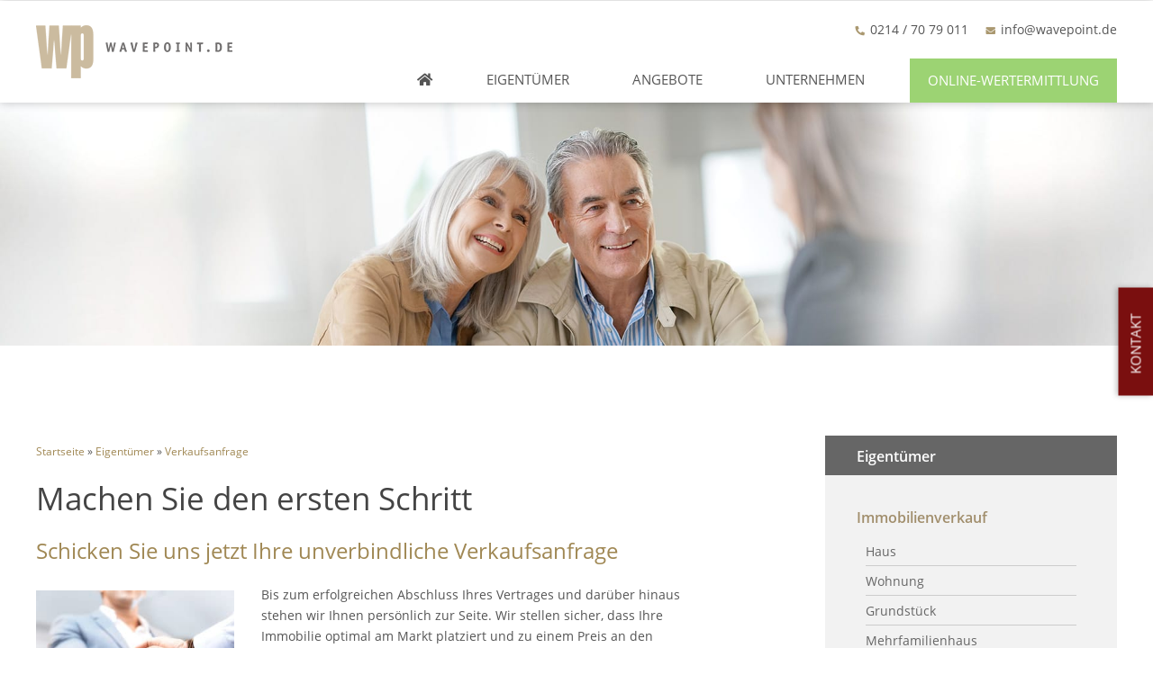

--- FILE ---
content_type: text/html; charset=UTF-8
request_url: https://r2go-reloaded.de/eigentuemer/verkaufsanfrage/
body_size: 26278
content:
<!doctype html>
<html lang="de">
<head>
	<meta charset="UTF-8">
		<meta name="viewport" content="width=device-width, initial-scale=1">
	<link rel="profile" href="http://gmpg.org/xfn/11">
	<meta name='robots' content='noindex, nofollow' />

	<!-- This site is optimized with the Yoast SEO plugin v19.11 - https://yoast.com/wordpress/plugins/seo/ -->
	<title>Verkaufsanfrage - R2Go Reloaded</title>
	<meta name="description" content="Senden Sie uns eine unverbindliche Verkaufsanfrage für Ihre Immobilie. Wir melden uns danach zeitnah bei Ihnen zurück." />
	<meta property="og:locale" content="de_DE" />
	<meta property="og:type" content="article" />
	<meta property="og:title" content="Verkaufsanfrage - R2Go Reloaded" />
	<meta property="og:description" content="Senden Sie uns eine unverbindliche Verkaufsanfrage für Ihre Immobilie. Wir melden uns danach zeitnah bei Ihnen zurück." />
	<meta property="og:url" content="https://r2go-reloaded.de/eigentuemer/verkaufsanfrage/" />
	<meta property="og:site_name" content="R2Go Reloaded" />
	<meta property="article:modified_time" content="2021-10-19T09:56:03+00:00" />
	<meta property="og:image" content="https://r2go-reloaded.de/wp-content/uploads/2018/09/header_verkaufen.jpg" />
	<meta property="og:image:width" content="1920" />
	<meta property="og:image:height" content="405" />
	<meta property="og:image:type" content="image/jpeg" />
	<meta name="twitter:card" content="summary_large_image" />
	<meta name="twitter:label1" content="Geschätzte Lesezeit" />
	<meta name="twitter:data1" content="1 Minute" />
	<script type="application/ld+json" class="yoast-schema-graph">{"@context":"https://schema.org","@graph":[{"@type":"WebPage","@id":"https://r2go-reloaded.de/eigentuemer/verkaufsanfrage/","url":"https://r2go-reloaded.de/eigentuemer/verkaufsanfrage/","name":"Verkaufsanfrage - R2Go Reloaded","isPartOf":{"@id":"https://r2go-reloaded.de/#website"},"primaryImageOfPage":{"@id":"https://r2go-reloaded.de/eigentuemer/verkaufsanfrage/#primaryimage"},"image":{"@id":"https://r2go-reloaded.de/eigentuemer/verkaufsanfrage/#primaryimage"},"thumbnailUrl":"https://r2go-reloaded.de/wp-content/uploads/2018/09/header_verkaufen.jpg","datePublished":"2018-12-18T17:34:38+00:00","dateModified":"2021-10-19T09:56:03+00:00","description":"Senden Sie uns eine unverbindliche Verkaufsanfrage für Ihre Immobilie. Wir melden uns danach zeitnah bei Ihnen zurück.","breadcrumb":{"@id":"https://r2go-reloaded.de/eigentuemer/verkaufsanfrage/#breadcrumb"},"inLanguage":"de","potentialAction":[{"@type":"ReadAction","target":["https://r2go-reloaded.de/eigentuemer/verkaufsanfrage/"]}]},{"@type":"ImageObject","inLanguage":"de","@id":"https://r2go-reloaded.de/eigentuemer/verkaufsanfrage/#primaryimage","url":"https://r2go-reloaded.de/wp-content/uploads/2018/09/header_verkaufen.jpg","contentUrl":"https://r2go-reloaded.de/wp-content/uploads/2018/09/header_verkaufen.jpg","width":1920,"height":405,"caption":"Beratungsgespräch"},{"@type":"BreadcrumbList","@id":"https://r2go-reloaded.de/eigentuemer/verkaufsanfrage/#breadcrumb","itemListElement":[{"@type":"ListItem","position":1,"name":"Startseite","item":"https://r2go-reloaded.de/"},{"@type":"ListItem","position":2,"name":"Eigentümer","item":"https://r2go-reloaded.de/eigentuemer/"},{"@type":"ListItem","position":3,"name":"Verkaufsanfrage"}]},{"@type":"WebSite","@id":"https://r2go-reloaded.de/#website","url":"https://r2go-reloaded.de/","name":"R2Go Reloaded","description":"","publisher":{"@id":"https://r2go-reloaded.de/#organization"},"potentialAction":[{"@type":"SearchAction","target":{"@type":"EntryPoint","urlTemplate":"https://r2go-reloaded.de/?s={search_term_string}"},"query-input":"required name=search_term_string"}],"inLanguage":"de"},{"@type":"Organization","@id":"https://r2go-reloaded.de/#organization","name":"R2Go Reloaded","url":"https://r2go-reloaded.de/","logo":{"@type":"ImageObject","inLanguage":"de","@id":"https://r2go-reloaded.de/#/schema/logo/image/","url":"https://r2go-reloaded.de/wp-content/uploads/2018/09/wavepoint-logo.png","contentUrl":"https://r2go-reloaded.de/wp-content/uploads/2018/09/wavepoint-logo.png","width":218,"height":59,"caption":"R2Go Reloaded"},"image":{"@id":"https://r2go-reloaded.de/#/schema/logo/image/"}}]}</script>
	<!-- / Yoast SEO plugin. -->


<link rel="alternate" type="application/rss+xml" title="R2Go Reloaded &raquo; Feed" href="https://r2go-reloaded.de/feed/" />
<link rel="alternate" type="application/rss+xml" title="R2Go Reloaded &raquo; Kommentar-Feed" href="https://r2go-reloaded.de/comments/feed/" />
<script type="text/javascript">
window._wpemojiSettings = {"baseUrl":"https:\/\/s.w.org\/images\/core\/emoji\/14.0.0\/72x72\/","ext":".png","svgUrl":"https:\/\/s.w.org\/images\/core\/emoji\/14.0.0\/svg\/","svgExt":".svg","source":{"concatemoji":"https:\/\/r2go-reloaded.de\/wp-includes\/js\/wp-emoji-release.min.js?ver=6.2.8"}};
/*! This file is auto-generated */
!function(e,a,t){var n,r,o,i=a.createElement("canvas"),p=i.getContext&&i.getContext("2d");function s(e,t){p.clearRect(0,0,i.width,i.height),p.fillText(e,0,0);e=i.toDataURL();return p.clearRect(0,0,i.width,i.height),p.fillText(t,0,0),e===i.toDataURL()}function c(e){var t=a.createElement("script");t.src=e,t.defer=t.type="text/javascript",a.getElementsByTagName("head")[0].appendChild(t)}for(o=Array("flag","emoji"),t.supports={everything:!0,everythingExceptFlag:!0},r=0;r<o.length;r++)t.supports[o[r]]=function(e){if(p&&p.fillText)switch(p.textBaseline="top",p.font="600 32px Arial",e){case"flag":return s("\ud83c\udff3\ufe0f\u200d\u26a7\ufe0f","\ud83c\udff3\ufe0f\u200b\u26a7\ufe0f")?!1:!s("\ud83c\uddfa\ud83c\uddf3","\ud83c\uddfa\u200b\ud83c\uddf3")&&!s("\ud83c\udff4\udb40\udc67\udb40\udc62\udb40\udc65\udb40\udc6e\udb40\udc67\udb40\udc7f","\ud83c\udff4\u200b\udb40\udc67\u200b\udb40\udc62\u200b\udb40\udc65\u200b\udb40\udc6e\u200b\udb40\udc67\u200b\udb40\udc7f");case"emoji":return!s("\ud83e\udef1\ud83c\udffb\u200d\ud83e\udef2\ud83c\udfff","\ud83e\udef1\ud83c\udffb\u200b\ud83e\udef2\ud83c\udfff")}return!1}(o[r]),t.supports.everything=t.supports.everything&&t.supports[o[r]],"flag"!==o[r]&&(t.supports.everythingExceptFlag=t.supports.everythingExceptFlag&&t.supports[o[r]]);t.supports.everythingExceptFlag=t.supports.everythingExceptFlag&&!t.supports.flag,t.DOMReady=!1,t.readyCallback=function(){t.DOMReady=!0},t.supports.everything||(n=function(){t.readyCallback()},a.addEventListener?(a.addEventListener("DOMContentLoaded",n,!1),e.addEventListener("load",n,!1)):(e.attachEvent("onload",n),a.attachEvent("onreadystatechange",function(){"complete"===a.readyState&&t.readyCallback()})),(e=t.source||{}).concatemoji?c(e.concatemoji):e.wpemoji&&e.twemoji&&(c(e.twemoji),c(e.wpemoji)))}(window,document,window._wpemojiSettings);
</script>
<style type="text/css">
img.wp-smiley,
img.emoji {
	display: inline !important;
	border: none !important;
	box-shadow: none !important;
	height: 1em !important;
	width: 1em !important;
	margin: 0 0.07em !important;
	vertical-align: -0.1em !important;
	background: none !important;
	padding: 0 !important;
}
</style>
	<link rel='stylesheet' id='bdt-uikit-css' href='https://r2go-reloaded.de/wp-content/plugins/bdthemes-element-pack/assets/css/bdt-uikit.css?ver=3.15.1' type='text/css' media='all' />
<link rel='stylesheet' id='ep-helper-css' href='https://r2go-reloaded.de/wp-content/plugins/bdthemes-element-pack/assets/css/ep-helper.css?ver=6.9.0' type='text/css' media='all' />
<link rel='stylesheet' id='wp-block-library-css' href='https://r2go-reloaded.de/wp-includes/css/dist/block-library/style.min.css?ver=6.2.8' type='text/css' media='all' />
<link rel='stylesheet' id='jet-engine-frontend-css' href='https://r2go-reloaded.de/wp-content/plugins/jet-engine/assets/css/frontend.css?ver=3.0.7' type='text/css' media='all' />
<link rel='stylesheet' id='classic-theme-styles-css' href='https://r2go-reloaded.de/wp-includes/css/classic-themes.min.css?ver=6.2.8' type='text/css' media='all' />
<style id='global-styles-inline-css' type='text/css'>
body{--wp--preset--color--black: #000000;--wp--preset--color--cyan-bluish-gray: #abb8c3;--wp--preset--color--white: #ffffff;--wp--preset--color--pale-pink: #f78da7;--wp--preset--color--vivid-red: #cf2e2e;--wp--preset--color--luminous-vivid-orange: #ff6900;--wp--preset--color--luminous-vivid-amber: #fcb900;--wp--preset--color--light-green-cyan: #7bdcb5;--wp--preset--color--vivid-green-cyan: #00d084;--wp--preset--color--pale-cyan-blue: #8ed1fc;--wp--preset--color--vivid-cyan-blue: #0693e3;--wp--preset--color--vivid-purple: #9b51e0;--wp--preset--gradient--vivid-cyan-blue-to-vivid-purple: linear-gradient(135deg,rgba(6,147,227,1) 0%,rgb(155,81,224) 100%);--wp--preset--gradient--light-green-cyan-to-vivid-green-cyan: linear-gradient(135deg,rgb(122,220,180) 0%,rgb(0,208,130) 100%);--wp--preset--gradient--luminous-vivid-amber-to-luminous-vivid-orange: linear-gradient(135deg,rgba(252,185,0,1) 0%,rgba(255,105,0,1) 100%);--wp--preset--gradient--luminous-vivid-orange-to-vivid-red: linear-gradient(135deg,rgba(255,105,0,1) 0%,rgb(207,46,46) 100%);--wp--preset--gradient--very-light-gray-to-cyan-bluish-gray: linear-gradient(135deg,rgb(238,238,238) 0%,rgb(169,184,195) 100%);--wp--preset--gradient--cool-to-warm-spectrum: linear-gradient(135deg,rgb(74,234,220) 0%,rgb(151,120,209) 20%,rgb(207,42,186) 40%,rgb(238,44,130) 60%,rgb(251,105,98) 80%,rgb(254,248,76) 100%);--wp--preset--gradient--blush-light-purple: linear-gradient(135deg,rgb(255,206,236) 0%,rgb(152,150,240) 100%);--wp--preset--gradient--blush-bordeaux: linear-gradient(135deg,rgb(254,205,165) 0%,rgb(254,45,45) 50%,rgb(107,0,62) 100%);--wp--preset--gradient--luminous-dusk: linear-gradient(135deg,rgb(255,203,112) 0%,rgb(199,81,192) 50%,rgb(65,88,208) 100%);--wp--preset--gradient--pale-ocean: linear-gradient(135deg,rgb(255,245,203) 0%,rgb(182,227,212) 50%,rgb(51,167,181) 100%);--wp--preset--gradient--electric-grass: linear-gradient(135deg,rgb(202,248,128) 0%,rgb(113,206,126) 100%);--wp--preset--gradient--midnight: linear-gradient(135deg,rgb(2,3,129) 0%,rgb(40,116,252) 100%);--wp--preset--duotone--dark-grayscale: url('#wp-duotone-dark-grayscale');--wp--preset--duotone--grayscale: url('#wp-duotone-grayscale');--wp--preset--duotone--purple-yellow: url('#wp-duotone-purple-yellow');--wp--preset--duotone--blue-red: url('#wp-duotone-blue-red');--wp--preset--duotone--midnight: url('#wp-duotone-midnight');--wp--preset--duotone--magenta-yellow: url('#wp-duotone-magenta-yellow');--wp--preset--duotone--purple-green: url('#wp-duotone-purple-green');--wp--preset--duotone--blue-orange: url('#wp-duotone-blue-orange');--wp--preset--font-size--small: 13px;--wp--preset--font-size--medium: 20px;--wp--preset--font-size--large: 36px;--wp--preset--font-size--x-large: 42px;--wp--preset--spacing--20: 0.44rem;--wp--preset--spacing--30: 0.67rem;--wp--preset--spacing--40: 1rem;--wp--preset--spacing--50: 1.5rem;--wp--preset--spacing--60: 2.25rem;--wp--preset--spacing--70: 3.38rem;--wp--preset--spacing--80: 5.06rem;--wp--preset--shadow--natural: 6px 6px 9px rgba(0, 0, 0, 0.2);--wp--preset--shadow--deep: 12px 12px 50px rgba(0, 0, 0, 0.4);--wp--preset--shadow--sharp: 6px 6px 0px rgba(0, 0, 0, 0.2);--wp--preset--shadow--outlined: 6px 6px 0px -3px rgba(255, 255, 255, 1), 6px 6px rgba(0, 0, 0, 1);--wp--preset--shadow--crisp: 6px 6px 0px rgba(0, 0, 0, 1);}:where(.is-layout-flex){gap: 0.5em;}body .is-layout-flow > .alignleft{float: left;margin-inline-start: 0;margin-inline-end: 2em;}body .is-layout-flow > .alignright{float: right;margin-inline-start: 2em;margin-inline-end: 0;}body .is-layout-flow > .aligncenter{margin-left: auto !important;margin-right: auto !important;}body .is-layout-constrained > .alignleft{float: left;margin-inline-start: 0;margin-inline-end: 2em;}body .is-layout-constrained > .alignright{float: right;margin-inline-start: 2em;margin-inline-end: 0;}body .is-layout-constrained > .aligncenter{margin-left: auto !important;margin-right: auto !important;}body .is-layout-constrained > :where(:not(.alignleft):not(.alignright):not(.alignfull)){max-width: var(--wp--style--global--content-size);margin-left: auto !important;margin-right: auto !important;}body .is-layout-constrained > .alignwide{max-width: var(--wp--style--global--wide-size);}body .is-layout-flex{display: flex;}body .is-layout-flex{flex-wrap: wrap;align-items: center;}body .is-layout-flex > *{margin: 0;}:where(.wp-block-columns.is-layout-flex){gap: 2em;}.has-black-color{color: var(--wp--preset--color--black) !important;}.has-cyan-bluish-gray-color{color: var(--wp--preset--color--cyan-bluish-gray) !important;}.has-white-color{color: var(--wp--preset--color--white) !important;}.has-pale-pink-color{color: var(--wp--preset--color--pale-pink) !important;}.has-vivid-red-color{color: var(--wp--preset--color--vivid-red) !important;}.has-luminous-vivid-orange-color{color: var(--wp--preset--color--luminous-vivid-orange) !important;}.has-luminous-vivid-amber-color{color: var(--wp--preset--color--luminous-vivid-amber) !important;}.has-light-green-cyan-color{color: var(--wp--preset--color--light-green-cyan) !important;}.has-vivid-green-cyan-color{color: var(--wp--preset--color--vivid-green-cyan) !important;}.has-pale-cyan-blue-color{color: var(--wp--preset--color--pale-cyan-blue) !important;}.has-vivid-cyan-blue-color{color: var(--wp--preset--color--vivid-cyan-blue) !important;}.has-vivid-purple-color{color: var(--wp--preset--color--vivid-purple) !important;}.has-black-background-color{background-color: var(--wp--preset--color--black) !important;}.has-cyan-bluish-gray-background-color{background-color: var(--wp--preset--color--cyan-bluish-gray) !important;}.has-white-background-color{background-color: var(--wp--preset--color--white) !important;}.has-pale-pink-background-color{background-color: var(--wp--preset--color--pale-pink) !important;}.has-vivid-red-background-color{background-color: var(--wp--preset--color--vivid-red) !important;}.has-luminous-vivid-orange-background-color{background-color: var(--wp--preset--color--luminous-vivid-orange) !important;}.has-luminous-vivid-amber-background-color{background-color: var(--wp--preset--color--luminous-vivid-amber) !important;}.has-light-green-cyan-background-color{background-color: var(--wp--preset--color--light-green-cyan) !important;}.has-vivid-green-cyan-background-color{background-color: var(--wp--preset--color--vivid-green-cyan) !important;}.has-pale-cyan-blue-background-color{background-color: var(--wp--preset--color--pale-cyan-blue) !important;}.has-vivid-cyan-blue-background-color{background-color: var(--wp--preset--color--vivid-cyan-blue) !important;}.has-vivid-purple-background-color{background-color: var(--wp--preset--color--vivid-purple) !important;}.has-black-border-color{border-color: var(--wp--preset--color--black) !important;}.has-cyan-bluish-gray-border-color{border-color: var(--wp--preset--color--cyan-bluish-gray) !important;}.has-white-border-color{border-color: var(--wp--preset--color--white) !important;}.has-pale-pink-border-color{border-color: var(--wp--preset--color--pale-pink) !important;}.has-vivid-red-border-color{border-color: var(--wp--preset--color--vivid-red) !important;}.has-luminous-vivid-orange-border-color{border-color: var(--wp--preset--color--luminous-vivid-orange) !important;}.has-luminous-vivid-amber-border-color{border-color: var(--wp--preset--color--luminous-vivid-amber) !important;}.has-light-green-cyan-border-color{border-color: var(--wp--preset--color--light-green-cyan) !important;}.has-vivid-green-cyan-border-color{border-color: var(--wp--preset--color--vivid-green-cyan) !important;}.has-pale-cyan-blue-border-color{border-color: var(--wp--preset--color--pale-cyan-blue) !important;}.has-vivid-cyan-blue-border-color{border-color: var(--wp--preset--color--vivid-cyan-blue) !important;}.has-vivid-purple-border-color{border-color: var(--wp--preset--color--vivid-purple) !important;}.has-vivid-cyan-blue-to-vivid-purple-gradient-background{background: var(--wp--preset--gradient--vivid-cyan-blue-to-vivid-purple) !important;}.has-light-green-cyan-to-vivid-green-cyan-gradient-background{background: var(--wp--preset--gradient--light-green-cyan-to-vivid-green-cyan) !important;}.has-luminous-vivid-amber-to-luminous-vivid-orange-gradient-background{background: var(--wp--preset--gradient--luminous-vivid-amber-to-luminous-vivid-orange) !important;}.has-luminous-vivid-orange-to-vivid-red-gradient-background{background: var(--wp--preset--gradient--luminous-vivid-orange-to-vivid-red) !important;}.has-very-light-gray-to-cyan-bluish-gray-gradient-background{background: var(--wp--preset--gradient--very-light-gray-to-cyan-bluish-gray) !important;}.has-cool-to-warm-spectrum-gradient-background{background: var(--wp--preset--gradient--cool-to-warm-spectrum) !important;}.has-blush-light-purple-gradient-background{background: var(--wp--preset--gradient--blush-light-purple) !important;}.has-blush-bordeaux-gradient-background{background: var(--wp--preset--gradient--blush-bordeaux) !important;}.has-luminous-dusk-gradient-background{background: var(--wp--preset--gradient--luminous-dusk) !important;}.has-pale-ocean-gradient-background{background: var(--wp--preset--gradient--pale-ocean) !important;}.has-electric-grass-gradient-background{background: var(--wp--preset--gradient--electric-grass) !important;}.has-midnight-gradient-background{background: var(--wp--preset--gradient--midnight) !important;}.has-small-font-size{font-size: var(--wp--preset--font-size--small) !important;}.has-medium-font-size{font-size: var(--wp--preset--font-size--medium) !important;}.has-large-font-size{font-size: var(--wp--preset--font-size--large) !important;}.has-x-large-font-size{font-size: var(--wp--preset--font-size--x-large) !important;}
.wp-block-navigation a:where(:not(.wp-element-button)){color: inherit;}
:where(.wp-block-columns.is-layout-flex){gap: 2em;}
.wp-block-pullquote{font-size: 1.5em;line-height: 1.6;}
</style>
<link rel='stylesheet' id='hello-elementor-css' href='https://r2go-reloaded.de/wp-content/themes/hello-elementor/style.min.css?ver=2.4.1' type='text/css' media='all' />
<link rel='stylesheet' id='hello-elementor-theme-style-css' href='https://r2go-reloaded.de/wp-content/themes/hello-elementor/theme.min.css?ver=2.4.1' type='text/css' media='all' />
<link rel='stylesheet' id='jet-elements-css' href='https://r2go-reloaded.de/wp-content/plugins/jet-elements/assets/css/jet-elements.css?ver=2.6.8' type='text/css' media='all' />
<link rel='stylesheet' id='jet-elements-skin-css' href='https://r2go-reloaded.de/wp-content/plugins/jet-elements/assets/css/jet-elements-skin.css?ver=2.6.8' type='text/css' media='all' />
<link rel='stylesheet' id='elementor-icons-css' href='https://r2go-reloaded.de/wp-content/plugins/elementor/assets/lib/eicons/css/elementor-icons.min.css?ver=5.20.0' type='text/css' media='all' />
<link rel='stylesheet' id='elementor-frontend-css' href='https://r2go-reloaded.de/wp-content/plugins/elementor/assets/css/frontend.min.css?ver=3.13.2' type='text/css' media='all' />
<link rel='stylesheet' id='swiper-css' href='https://r2go-reloaded.de/wp-content/plugins/elementor/assets/lib/swiper/css/swiper.min.css?ver=5.3.6' type='text/css' media='all' />
<link rel='stylesheet' id='elementor-post-2058-css' href='https://r2go-reloaded.de/wp-content/uploads/elementor/css/post-2058.css?ver=1684603961' type='text/css' media='all' />
<link rel='stylesheet' id='elementor-pro-css' href='https://r2go-reloaded.de/wp-content/plugins/elementor-pro/assets/css/frontend.min.css?ver=3.8.2' type='text/css' media='all' />
<link rel='stylesheet' id='uael-frontend-css' href='https://r2go-reloaded.de/wp-content/plugins/ultimate-elementor/assets/min-css/uael-frontend.min.css?ver=1.36.13' type='text/css' media='all' />
<link rel='stylesheet' id='premium-pro-css' href='https://r2go-reloaded.de/wp-content/plugins/premium-addons-pro/assets/frontend/min-css/premium-addons.min.css?ver=2.5.3' type='text/css' media='all' />
<link rel='stylesheet' id='elementor-post-485-css' href='https://r2go-reloaded.de/wp-content/uploads/elementor/css/post-485.css?ver=1685946956' type='text/css' media='all' />
<link rel='stylesheet' id='elementor-post-50-css' href='https://r2go-reloaded.de/wp-content/uploads/elementor/css/post-50.css?ver=1684603962' type='text/css' media='all' />
<link rel='stylesheet' id='elementor-post-323-css' href='https://r2go-reloaded.de/wp-content/uploads/elementor/css/post-323.css?ver=1684637051' type='text/css' media='all' />
<link rel='stylesheet' id='elementor-post-3948-css' href='https://r2go-reloaded.de/wp-content/uploads/elementor/css/post-3948.css?ver=1684603962' type='text/css' media='all' />
<link rel='stylesheet' id='elementor-post-2130-css' href='https://r2go-reloaded.de/wp-content/uploads/elementor/css/post-2130.css?ver=1684603962' type='text/css' media='all' />
<link rel='stylesheet' id='elementor-post-2127-css' href='https://r2go-reloaded.de/wp-content/uploads/elementor/css/post-2127.css?ver=1684603962' type='text/css' media='all' />
<link rel='stylesheet' id='elementor-post-2116-css' href='https://r2go-reloaded.de/wp-content/uploads/elementor/css/post-2116.css?ver=1684603963' type='text/css' media='all' />
<link rel='stylesheet' id='navi-module-styles-css' href='https://r2go-reloaded.de/wp-content/plugins/wavepoint-tools/assets/navi-module-styles.css?ver=6.2.8' type='text/css' media='all' />
<link rel='stylesheet' id='footer-styles-css' href='https://r2go-reloaded.de/wp-content/plugins/wavepoint-tools/assets/footer.css?ver=6.2.8' type='text/css' media='all' />
<link rel='stylesheet' id='wp-general-styles-css' href='https://r2go-reloaded.de/wp-content/plugins/wavepoint-tools/assets/styles.css?ver=6.2.8' type='text/css' media='all' />
<link rel='stylesheet' id='elementor-icons-shared-0-css' href='https://r2go-reloaded.de/wp-content/plugins/elementor/assets/lib/font-awesome/css/fontawesome.min.css?ver=5.15.3' type='text/css' media='all' />
<link rel='stylesheet' id='elementor-icons-fa-solid-css' href='https://r2go-reloaded.de/wp-content/plugins/elementor/assets/lib/font-awesome/css/solid.min.css?ver=5.15.3' type='text/css' media='all' />
<link rel='stylesheet' id='elementor-icons-fa-regular-css' href='https://r2go-reloaded.de/wp-content/plugins/elementor/assets/lib/font-awesome/css/regular.min.css?ver=5.15.3' type='text/css' media='all' />
<link rel='stylesheet' id='elementor-icons-fa-brands-css' href='https://r2go-reloaded.de/wp-content/plugins/elementor/assets/lib/font-awesome/css/brands.min.css?ver=5.15.3' type='text/css' media='all' />
<link rel='stylesheet' id='elementor-icons-wp2ele_arrows-css' href='https://r2go-reloaded.de/wp-content/uploads/elementor/custom-icons/wp2ele_arrows/css/wp2ele_arrows.css?ver=1.0.0' type='text/css' media='all' />
<script type='text/javascript' src='https://r2go-reloaded.de/wp-includes/js/jquery/jquery.min.js?ver=3.6.4' id='jquery-core-js'></script>
<script type='text/javascript' src='https://r2go-reloaded.de/wp-includes/js/jquery/jquery-migrate.min.js?ver=3.4.0' id='jquery-migrate-js'></script>
<link rel="https://api.w.org/" href="https://r2go-reloaded.de/wp-json/" /><link rel="alternate" type="application/json" href="https://r2go-reloaded.de/wp-json/wp/v2/pages/485" /><link rel="EditURI" type="application/rsd+xml" title="RSD" href="https://r2go-reloaded.de/xmlrpc.php?rsd" />
<link rel="wlwmanifest" type="application/wlwmanifest+xml" href="https://r2go-reloaded.de/wp-includes/wlwmanifest.xml" />
<meta name="generator" content="WordPress 6.2.8" />
<link rel='shortlink' href='https://r2go-reloaded.de/?p=485' />
<link rel="alternate" type="application/json+oembed" href="https://r2go-reloaded.de/wp-json/oembed/1.0/embed?url=https%3A%2F%2Fr2go-reloaded.de%2Feigentuemer%2Fverkaufsanfrage%2F" />
<link rel="alternate" type="text/xml+oembed" href="https://r2go-reloaded.de/wp-json/oembed/1.0/embed?url=https%3A%2F%2Fr2go-reloaded.de%2Feigentuemer%2Fverkaufsanfrage%2F&#038;format=xml" />
<meta name="generator" content="Elementor 3.13.2; features: e_dom_optimization, e_optimized_assets_loading, a11y_improvements, additional_custom_breakpoints; settings: css_print_method-external, google_font-enabled, font_display-auto">
<script id='nitro-telemetry-meta' nitro-exclude>window.NPTelemetryMetadata={missReason: (!window.NITROPACK_STATE ? 'cache not found' : 'hit'),pageType: 'page',}</script><script id='nitro-telemetry'>(function() {var webVitals=function(e){"use strict";var n,t,r,i,o,a=-1,c=function(e){addEventListener("pageshow",(function(n){n.persisted&&(a=n.timeStamp,e(n))}),!0)},u=function(){return window.performance&&performance.getEntriesByType&&performance.getEntriesByType("navigation")[0]},s=function(){var e=u();return e&&e.activationStart||0},f=function(e,n){var t=u(),r="navigate";a>=0?r="back-forward-cache":t&&(document.prerendering||s()>0?r="prerender":document.wasDiscarded?r="restore":t.type&&(r=t.type.replace(/_/g,"-")));return{name:e,value:void 0===n?-1:n,rating:"good",delta:0,entries:[],id:"v3-".concat(Date.now(),"-").concat(Math.floor(8999999999999*Math.random())+1e12),navigationType:r}},d=function(e,n,t){try{if(PerformanceObserver.supportedEntryTypes.includes(e)){var r=new PerformanceObserver((function(e){Promise.resolve().then((function(){n(e.getEntries())}))}));return r.observe(Object.assign({type:e,buffered:!0},t||{})),r}}catch(e){}},l=function(e,n,t,r){var i,o;return function(a){n.value>=0&&(a||r)&&((o=n.value-(i||0))||void 0===i)&&(i=n.value,n.delta=o,n.rating=function(e,n){return e>n[1]?"poor":e>n[0]?"needs-improvement":"good"}(n.value,t),e(n))}},p=function(e){requestAnimationFrame((function(){return requestAnimationFrame((function(){return e()}))}))},v=function(e){var n=function(n){"pagehide"!==n.type&&"hidden"!==document.visibilityState||e(n)};addEventListener("visibilitychange",n,!0),addEventListener("pagehide",n,!0)},m=function(e){var n=!1;return function(t){n||(e(t),n=!0)}},h=-1,g=function(){return"hidden"!==document.visibilityState||document.prerendering?1/0:0},T=function(e){"hidden"===document.visibilityState&&h>-1&&(h="visibilitychange"===e.type?e.timeStamp:0,C())},y=function(){addEventListener("visibilitychange",T,!0),addEventListener("prerenderingchange",T,!0)},C=function(){removeEventListener("visibilitychange",T,!0),removeEventListener("prerenderingchange",T,!0)},E=function(){return h<0&&(h=g(),y(),c((function(){setTimeout((function(){h=g(),y()}),0)}))),{get firstHiddenTime(){return h}}},L=function(e){document.prerendering?addEventListener("prerenderingchange",(function(){return e()}),!0):e()},b=[1800,3e3],S=function(e,n){n=n||{},L((function(){var t,r=E(),i=f("FCP"),o=d("paint",(function(e){e.forEach((function(e){"first-contentful-paint"===e.name&&(o.disconnect(),e.startTime<r.firstHiddenTime&&(i.value=Math.max(e.startTime-s(),0),i.entries.push(e),t(!0)))}))}));o&&(t=l(e,i,b,n.reportAllChanges),c((function(r){i=f("FCP"),t=l(e,i,b,n.reportAllChanges),p((function(){i.value=performance.now()-r.timeStamp,t(!0)}))})))}))},w=[.1,.25],P=function(e,n){n=n||{},S(m((function(){var t,r=f("CLS",0),i=0,o=[],a=function(e){e.forEach((function(e){if(!e.hadRecentInput){var n=o[0],t=o[o.length-1];i&&e.startTime-t.startTime<1e3&&e.startTime-n.startTime<5e3?(i+=e.value,o.push(e)):(i=e.value,o=[e])}})),i>r.value&&(r.value=i,r.entries=o,t())},u=d("layout-shift",a);u&&(t=l(e,r,w,n.reportAllChanges),v((function(){a(u.takeRecords()),t(!0)})),c((function(){i=0,r=f("CLS",0),t=l(e,r,w,n.reportAllChanges),p((function(){return t()}))})),setTimeout(t,0))})))},F={passive:!0,capture:!0},I=new Date,A=function(e,i){n||(n=i,t=e,r=new Date,k(removeEventListener),M())},M=function(){if(t>=0&&t<r-I){var e={entryType:"first-input",name:n.type,target:n.target,cancelable:n.cancelable,startTime:n.timeStamp,processingStart:n.timeStamp+t};i.forEach((function(n){n(e)})),i=[]}},D=function(e){if(e.cancelable){var n=(e.timeStamp>1e12?new Date:performance.now())-e.timeStamp;"pointerdown"==e.type?function(e,n){var t=function(){A(e,n),i()},r=function(){i()},i=function(){removeEventListener("pointerup",t,F),removeEventListener("pointercancel",r,F)};addEventListener("pointerup",t,F),addEventListener("pointercancel",r,F)}(n,e):A(n,e)}},k=function(e){["mousedown","keydown","touchstart","pointerdown"].forEach((function(n){return e(n,D,F)}))},B=[100,300],x=function(e,r){r=r||{},L((function(){var o,a=E(),u=f("FID"),s=function(e){e.startTime<a.firstHiddenTime&&(u.value=e.processingStart-e.startTime,u.entries.push(e),o(!0))},p=function(e){e.forEach(s)},h=d("first-input",p);o=l(e,u,B,r.reportAllChanges),h&&v(m((function(){p(h.takeRecords()),h.disconnect()}))),h&&c((function(){var a;u=f("FID"),o=l(e,u,B,r.reportAllChanges),i=[],t=-1,n=null,k(addEventListener),a=s,i.push(a),M()}))}))},N=0,R=1/0,H=0,O=function(e){e.forEach((function(e){e.interactionId&&(R=Math.min(R,e.interactionId),H=Math.max(H,e.interactionId),N=H?(H-R)/7+1:0)}))},_=function(){return o?N:performance.interactionCount||0},j=function(){"interactionCount"in performance||o||(o=d("event",O,{type:"event",buffered:!0,durationThreshold:0}))},q=[200,500],V=0,z=function(){return _()-V},G=[],J={},K=function(e){var n=G[G.length-1],t=J[e.interactionId];if(t||G.length<10||e.duration>n.latency){if(t)t.entries.push(e),t.latency=Math.max(t.latency,e.duration);else{var r={id:e.interactionId,latency:e.duration,entries:[e]};J[r.id]=r,G.push(r)}G.sort((function(e,n){return n.latency-e.latency})),G.splice(10).forEach((function(e){delete J[e.id]}))}},Q=function(e,n){n=n||{},L((function(){j();var t,r=f("INP"),i=function(e){e.forEach((function(e){(e.interactionId&&K(e),"first-input"===e.entryType)&&(!G.some((function(n){return n.entries.some((function(n){return e.duration===n.duration&&e.startTime===n.startTime}))}))&&K(e))}));var n,i=(n=Math.min(G.length-1,Math.floor(z()/50)),G[n]);i&&i.latency!==r.value&&(r.value=i.latency,r.entries=i.entries,t())},o=d("event",i,{durationThreshold:n.durationThreshold||40});t=l(e,r,q,n.reportAllChanges),o&&(o.observe({type:"first-input",buffered:!0}),v((function(){i(o.takeRecords()),r.value<0&&z()>0&&(r.value=0,r.entries=[]),t(!0)})),c((function(){G=[],V=_(),r=f("INP"),t=l(e,r,q,n.reportAllChanges)})))}))},U=[2500,4e3],W={},X=function(e,n){n=n||{},L((function(){var t,r=E(),i=f("LCP"),o=function(e){var n=e[e.length-1];n&&n.startTime<r.firstHiddenTime&&(i.value=Math.max(n.startTime-s(),0),i.entries=[n],t())},a=d("largest-contentful-paint",o);if(a){t=l(e,i,U,n.reportAllChanges);var u=m((function(){W[i.id]||(o(a.takeRecords()),a.disconnect(),W[i.id]=!0,t(!0))}));["keydown","click"].forEach((function(e){addEventListener(e,u,!0)})),v(u),c((function(r){i=f("LCP"),t=l(e,i,U,n.reportAllChanges),p((function(){i.value=performance.now()-r.timeStamp,W[i.id]=!0,t(!0)}))}))}}))},Y=[800,1800],Z=function e(n){document.prerendering?L((function(){return e(n)})):"complete"!==document.readyState?addEventListener("load",(function(){return e(n)}),!0):setTimeout(n,0)},$=function(e,n){n=n||{};var t=f("TTFB"),r=l(e,t,Y,n.reportAllChanges);Z((function(){var i=u();if(i){var o=i.responseStart;if(o<=0||o>performance.now())return;t.value=Math.max(o-s(),0),t.entries=[i],r(!0),c((function(){t=f("TTFB",0),(r=l(e,t,Y,n.reportAllChanges))(!0)}))}}))};return e.CLSThresholds=w,e.FCPThresholds=b,e.FIDThresholds=B,e.INPThresholds=q,e.LCPThresholds=U,e.TTFBThresholds=Y,e.getCLS=P,e.getFCP=S,e.getFID=x,e.getINP=Q,e.getLCP=X,e.getTTFB=$,e.onCLS=P,e.onFCP=S,e.onFID=x,e.onINP=Q,e.onLCP=X,e.onTTFB=$,Object.defineProperty(e,"__esModule",{value:!0}),e}({});
var nitroTelemetry=function(){let e=!!window.IS_NITROPACK;let a=performance.getEntriesByType("navigation")[0];let o=document.prerendering||a?.activationStart>0;let i=!o&&a.responseStart-a.requestStart<=5;let t=true;let l=false;let n=null;let r=null;let u=null;let c=o?"_prr":i?"_pre":"_dow";let s=m();let f="https://to.getnitropack.com/";let d="XjnRZSHkPUUojycGFkAWjOUbFLfDbOgm";let g=typeof NPRL!="undefined";let w=g?"loadNitro":"load";let p;let S;let h;let v;let y=["missReason","pageType"];function m(){return"NPTelemetry:"+btoa(Date.now())+"_"+F()+(e?"_o":"_u")}function b(){return document.visibilityState==="visible"}function N(){t=true;s=m();p=null;S={crux:null};E();v=null}function E(){h={sessionEntry:null,unknown:0,afterStyles:0,afterPageLoad:0,afterScroll:0,total:0}}function j(){let n=performance.getEntriesByType("navigation");let r={};let a={navigate:0,reload:1,back_forward:2,prerender:3};for(let t in n){let e=n[t];if(!e.activationStart){e.activationStart=0}r={ttfb:Math.round(e.responseStart-e.connectEnd),"ttfb:crux":Math.round(Math.max(e.responseStart-e.activationStart,0)),netDns:Math.round(e.domainLookupEnd-e.domainLookupStart),netInitialCon:Math.round(e.connectEnd-e.connectStart),netSsl:Math.round(e.requestStart-e.secureConnectionStart),netContentDown:Math.round(e.responseEnd-e.responseStart),netWorkerDuration:Math.round(e.fetchStart-e.workerStart),netStalled:Math.round(e.domainLookupStart-e.fetchStart),netNavType:a.hasOwnProperty(e.type)?a[e.type]:-1}}return r}function F(){if(navigator.connection){return navigator.connection.effectiveType}else{return"u"}}function k(){let e=s+":pageview";L(e,{pv:1})}function J(){let e={};const t=a.notRestoredReasons;if(t===null){e.bfCacheEligible=1}else if(t===undefined){e.bfCacheEligible=-1}else if(t){e.bfCacheEligible=t.blocked?0:1;e.bfCacheNotEligibleReason=t.reasons?JSON.stringify(t.reasons):""}L(s+":backForwardCache",e)}function q(){if(typeof NPTelemetryMetadata==="object"){for(let e in NPTelemetryMetadata){if(y.indexOf(e)===-1){delete NPTelemetryMetadata[e]}}let e=s+":metadata";L(e,{metaData:NPTelemetryMetadata})}}function B(){if(window.localStorage){let e="NPTelemetryMeta:lastpv";let t=parseInt(localStorage.getItem(e));let n=Date.now();localStorage.setItem(e,n);return isNaN(t)||t===0?-1:(n-t)/1e3}return null}function L(e,t){t.url=window.location.href.replace(window.location.hash,"");if(window.localStorage){localStorage.setItem(e,JSON.stringify(t))}else{T([t])}}function M(e){if(!window.localStorage)return;let n=null;let r={};let t=0;let a;let o;let i;do{n=localStorage.key(t);if(n&&n.indexOf("NPTelemetry:")===0){i=n.split(":")[1];a=JSON.parse(localStorage.getItem(n));if(!r[i])r[i]={};let t=r[i];for(let e in a){o=a[e];if(o!==null){if(["url","metaData","prefetchInitiator","ecStatus","ecCountry","bfCacheNotEligibleReason"].includes(e)){t[e]=o}else if(K(o)){if(!t[e])t[e]=0;t[e]+=o}else if(V(o)){if(!t[e])t[e]={};if(!t[e][o])t[e][o]=0;t[e][o]++}}}localStorage.removeItem(n)}else{t++}}while(n!==null);if(Object.keys(r).length){T(r)}l=false}function K(e){return!isNaN(parseFloat(e))&&isFinite(e)}function V(e){return typeof e==="string"||e instanceof String}function T(n){let e=new FormData;e.append("key",d);if(Object.keys(n).length){let t={};for(let e in n){t[e+c]=n[e]}e.append("props",JSON.stringify(t));navigator.sendBeacon&&navigator.sendBeacon(f,e)||fetch(f,{body:e,method:"POST",keepalive:true})}}function C(e){if(e===M){if(l){return}else{l=true}}if(window.requestIdleCallback){requestIdleCallback(e,{timeout:1e3})}else{setTimeout(e,1e3)}}function A(){let e=s+":cwv";let t={};if(S.crux){t["lcp:crux"]=Math.round(S.crux)}if(h.total!==null){let e=1e3;t["cls:total"]=Math.round(h.total*e);if(h.afterStyles){t["cls:afterStylesDelta"]=Math.round(h.afterStyles*e)}if(h.afterPageLoad){t["cls:afterPageLoadDelta"]=Math.round(h.afterPageLoad*e)}if(h.afterScroll){t["cls:afterScrollDelta"]=Math.round(h.afterScroll*e)}if(h.unknown){t["cls:unknownDelta"]=Math.round(h.unknown*e)}}else{t["cls:total"]=0}if(p){t["fid"]=Math.round(p)}if(v){t["inp"]=Math.round(v)}if(Object.keys(t).length){L(e,t)}}function D(){n=Date.now();window.removeEventListener("NitroStylesLoaded",D,true)}function O(){r=Date.now();window.removeEventListener(w,O,true)}function W(){u=Date.now()}function P(e){return n&&Date.now()-n<e}function I(e){return r&&Date.now()-r<e}function _(e){return u&&Date.now()-u<e}function G(){let t={};let n="NONE";if(o||i){n="UNKNOWN"}let r=JSON.parse(window.sessionStorage.getItem("nitro_prefetched_urls"));if(r!==null){window.sessionStorage.removeItem("nitro_prefetched_urls");let e=window.location.href;if(r[e]){n=r[e].initiator}t.prefetchCount=Object.entries(r).length}t.prefetchInitiator=n;L(s+":pagePrefetches",t)}function H(){if(!a.serverTiming||!a.serverTiming.length){return}let e={};for(const{name:t,description:n,duration:r}of a.serverTiming){switch(t){case"nitro-ec-status":e.ecStatus=n;break;case"nitro-ec-read-config":e.ecReadConfigDuration=r;break;case"nitro-ec-read-cache":e.ecReadCacheDuration=r;break;case"nitro-ec-country":e.ecCountry=n;break}}L(s+":edgeCache",e)}N();window.addEventListener(w,O,true);document.addEventListener("scroll",W,{capture:true,passive:true});if(g){window.addEventListener("NitroStylesLoaded",D,true)}function R(){let e=j();let t=B();q();G();H();Object.assign(e,{lastNavDiff:t});L(s+":net",e)}function x(){k();J();C(M);t=false}window.addEventListener("load",function(e){if(o){return}R()},true);window.addEventListener("pageshow",function(e){c=e.persisted?"_bfr":c;if(o){return}if(b()&&(t||e.persisted)){x()}},true);window.addEventListener("pagehide",function(e){A();N();M()},true);document.addEventListener("prerenderingchange",function(e){R();x()},true);document.addEventListener("visibilitychange",function(e){if(b()){if(t){k();C(M);t=false}}else{}},true);webVitals.getLCP(function(e){S.crux=e.value},true);webVitals.getCLS(function(e){if(e.entries[0]!==h.sessionEntry){E();h.sessionEntry=e.entries[0]}h.total=e.value;let t=250;let n=_(t)+I(t)+P(t);if(n==1){if(_(t)){h.afterScroll+=e.delta}if(I(t)){h.afterPageLoad+=e.delta}if(P(t)){h.afterStyles+=e.delta}}else{h.unknown+=e.delta}},true);webVitals.getFID(function(e){p=e.value});webVitals.getINP(function(e){v=e.value});return{}}();;})();</script><link rel="icon" href="https://r2go-reloaded.de/wp-content/uploads/2020/01/favicon-32x32-1.png" sizes="32x32" />
<link rel="icon" href="https://r2go-reloaded.de/wp-content/uploads/2020/01/favicon-32x32-1.png" sizes="192x192" />
<link rel="apple-touch-icon" href="https://r2go-reloaded.de/wp-content/uploads/2020/01/favicon-32x32-1.png" />
<meta name="msapplication-TileImage" content="https://r2go-reloaded.de/wp-content/uploads/2020/01/favicon-32x32-1.png" />
</head>
<body class="page-template-default page page-id-485 page-child parent-pageid-136 wp-custom-logo elementor-default elementor-template-full-width elementor-kit-2058 elementor-page elementor-page-485 elementor-page-323">

<svg xmlns="http://www.w3.org/2000/svg" viewBox="0 0 0 0" width="0" height="0" focusable="false" role="none" style="visibility: hidden; position: absolute; left: -9999px; overflow: hidden;" ><defs><filter id="wp-duotone-dark-grayscale"><feColorMatrix color-interpolation-filters="sRGB" type="matrix" values=" .299 .587 .114 0 0 .299 .587 .114 0 0 .299 .587 .114 0 0 .299 .587 .114 0 0 " /><feComponentTransfer color-interpolation-filters="sRGB" ><feFuncR type="table" tableValues="0 0.49803921568627" /><feFuncG type="table" tableValues="0 0.49803921568627" /><feFuncB type="table" tableValues="0 0.49803921568627" /><feFuncA type="table" tableValues="1 1" /></feComponentTransfer><feComposite in2="SourceGraphic" operator="in" /></filter></defs></svg><svg xmlns="http://www.w3.org/2000/svg" viewBox="0 0 0 0" width="0" height="0" focusable="false" role="none" style="visibility: hidden; position: absolute; left: -9999px; overflow: hidden;" ><defs><filter id="wp-duotone-grayscale"><feColorMatrix color-interpolation-filters="sRGB" type="matrix" values=" .299 .587 .114 0 0 .299 .587 .114 0 0 .299 .587 .114 0 0 .299 .587 .114 0 0 " /><feComponentTransfer color-interpolation-filters="sRGB" ><feFuncR type="table" tableValues="0 1" /><feFuncG type="table" tableValues="0 1" /><feFuncB type="table" tableValues="0 1" /><feFuncA type="table" tableValues="1 1" /></feComponentTransfer><feComposite in2="SourceGraphic" operator="in" /></filter></defs></svg><svg xmlns="http://www.w3.org/2000/svg" viewBox="0 0 0 0" width="0" height="0" focusable="false" role="none" style="visibility: hidden; position: absolute; left: -9999px; overflow: hidden;" ><defs><filter id="wp-duotone-purple-yellow"><feColorMatrix color-interpolation-filters="sRGB" type="matrix" values=" .299 .587 .114 0 0 .299 .587 .114 0 0 .299 .587 .114 0 0 .299 .587 .114 0 0 " /><feComponentTransfer color-interpolation-filters="sRGB" ><feFuncR type="table" tableValues="0.54901960784314 0.98823529411765" /><feFuncG type="table" tableValues="0 1" /><feFuncB type="table" tableValues="0.71764705882353 0.25490196078431" /><feFuncA type="table" tableValues="1 1" /></feComponentTransfer><feComposite in2="SourceGraphic" operator="in" /></filter></defs></svg><svg xmlns="http://www.w3.org/2000/svg" viewBox="0 0 0 0" width="0" height="0" focusable="false" role="none" style="visibility: hidden; position: absolute; left: -9999px; overflow: hidden;" ><defs><filter id="wp-duotone-blue-red"><feColorMatrix color-interpolation-filters="sRGB" type="matrix" values=" .299 .587 .114 0 0 .299 .587 .114 0 0 .299 .587 .114 0 0 .299 .587 .114 0 0 " /><feComponentTransfer color-interpolation-filters="sRGB" ><feFuncR type="table" tableValues="0 1" /><feFuncG type="table" tableValues="0 0.27843137254902" /><feFuncB type="table" tableValues="0.5921568627451 0.27843137254902" /><feFuncA type="table" tableValues="1 1" /></feComponentTransfer><feComposite in2="SourceGraphic" operator="in" /></filter></defs></svg><svg xmlns="http://www.w3.org/2000/svg" viewBox="0 0 0 0" width="0" height="0" focusable="false" role="none" style="visibility: hidden; position: absolute; left: -9999px; overflow: hidden;" ><defs><filter id="wp-duotone-midnight"><feColorMatrix color-interpolation-filters="sRGB" type="matrix" values=" .299 .587 .114 0 0 .299 .587 .114 0 0 .299 .587 .114 0 0 .299 .587 .114 0 0 " /><feComponentTransfer color-interpolation-filters="sRGB" ><feFuncR type="table" tableValues="0 0" /><feFuncG type="table" tableValues="0 0.64705882352941" /><feFuncB type="table" tableValues="0 1" /><feFuncA type="table" tableValues="1 1" /></feComponentTransfer><feComposite in2="SourceGraphic" operator="in" /></filter></defs></svg><svg xmlns="http://www.w3.org/2000/svg" viewBox="0 0 0 0" width="0" height="0" focusable="false" role="none" style="visibility: hidden; position: absolute; left: -9999px; overflow: hidden;" ><defs><filter id="wp-duotone-magenta-yellow"><feColorMatrix color-interpolation-filters="sRGB" type="matrix" values=" .299 .587 .114 0 0 .299 .587 .114 0 0 .299 .587 .114 0 0 .299 .587 .114 0 0 " /><feComponentTransfer color-interpolation-filters="sRGB" ><feFuncR type="table" tableValues="0.78039215686275 1" /><feFuncG type="table" tableValues="0 0.94901960784314" /><feFuncB type="table" tableValues="0.35294117647059 0.47058823529412" /><feFuncA type="table" tableValues="1 1" /></feComponentTransfer><feComposite in2="SourceGraphic" operator="in" /></filter></defs></svg><svg xmlns="http://www.w3.org/2000/svg" viewBox="0 0 0 0" width="0" height="0" focusable="false" role="none" style="visibility: hidden; position: absolute; left: -9999px; overflow: hidden;" ><defs><filter id="wp-duotone-purple-green"><feColorMatrix color-interpolation-filters="sRGB" type="matrix" values=" .299 .587 .114 0 0 .299 .587 .114 0 0 .299 .587 .114 0 0 .299 .587 .114 0 0 " /><feComponentTransfer color-interpolation-filters="sRGB" ><feFuncR type="table" tableValues="0.65098039215686 0.40392156862745" /><feFuncG type="table" tableValues="0 1" /><feFuncB type="table" tableValues="0.44705882352941 0.4" /><feFuncA type="table" tableValues="1 1" /></feComponentTransfer><feComposite in2="SourceGraphic" operator="in" /></filter></defs></svg><svg xmlns="http://www.w3.org/2000/svg" viewBox="0 0 0 0" width="0" height="0" focusable="false" role="none" style="visibility: hidden; position: absolute; left: -9999px; overflow: hidden;" ><defs><filter id="wp-duotone-blue-orange"><feColorMatrix color-interpolation-filters="sRGB" type="matrix" values=" .299 .587 .114 0 0 .299 .587 .114 0 0 .299 .587 .114 0 0 .299 .587 .114 0 0 " /><feComponentTransfer color-interpolation-filters="sRGB" ><feFuncR type="table" tableValues="0.098039215686275 1" /><feFuncG type="table" tableValues="0 0.66274509803922" /><feFuncB type="table" tableValues="0.84705882352941 0.41960784313725" /><feFuncA type="table" tableValues="1 1" /></feComponentTransfer><feComposite in2="SourceGraphic" operator="in" /></filter></defs></svg>		<div data-elementor-type="header" data-elementor-id="50" class="elementor elementor-50 elementor-location-header">
								<section class="elementor-section elementor-top-section elementor-element elementor-element-59f74e1 elementor-section-content-middle elementor-section-boxed elementor-section-height-default elementor-section-height-default" data-id="59f74e1" data-element_type="section" id="wpFooter" data-settings="{&quot;background_background&quot;:&quot;classic&quot;}">
						<div class="elementor-container elementor-column-gap-default">
					<div class="elementor-column elementor-col-100 elementor-top-column elementor-element elementor-element-cfc45a5" data-id="cfc45a5" data-element_type="column">
			<div class="elementor-widget-wrap elementor-element-populated">
								<section class="elementor-section elementor-inner-section elementor-element elementor-element-889f1c9 elementor-section-boxed elementor-section-height-default elementor-section-height-default" data-id="889f1c9" data-element_type="section">
						<div class="elementor-container elementor-column-gap-no">
					<div class="elementor-column elementor-col-20 elementor-inner-column elementor-element elementor-element-d414d72" data-id="d414d72" data-element_type="column">
			<div class="elementor-widget-wrap elementor-element-populated">
								<div class="elementor-element elementor-element-f9d0bd0 h3 elementor-widget elementor-widget-global elementor-global-1307 elementor-widget-heading" data-id="f9d0bd0" data-element_type="widget" data-widget_type="heading.default">
				<div class="elementor-widget-container">
			<div class="elementor-heading-title elementor-size-default">wavepoint GmbH & Co. KG</div>		</div>
				</div>
				<div class="elementor-element elementor-element-535921a elementor-widget-divider--view-line elementor-widget elementor-widget-divider" data-id="535921a" data-element_type="widget" data-widget_type="divider.default">
				<div class="elementor-widget-container">
					<div class="elementor-divider">
			<span class="elementor-divider-separator">
						</span>
		</div>
				</div>
				</div>
				<div class="elementor-element elementor-element-f86f8e5 elementor-list-item-link-full_width elementor-widget elementor-widget-global elementor-global-4408 elementor-widget-icon-list" data-id="f86f8e5" data-element_type="widget" data-widget_type="icon-list.default">
				<div class="elementor-widget-container">
					<ul class="elementor-icon-list-items">
							<li class="elementor-icon-list-item">
											<span class="elementor-icon-list-icon">
							<i aria-hidden="true" class="fas fa-map-marker-alt"></i>						</span>
										<span class="elementor-icon-list-text">Bonner Str. 12<br>51379 Leverkusen</span>
									</li>
								<li class="elementor-icon-list-item">
											<a href="mailto:info@wavepoint.de">

												<span class="elementor-icon-list-icon">
							<i aria-hidden="true" class="far fa-envelope"></i>						</span>
										<span class="elementor-icon-list-text">info@wavepoint.de</span>
											</a>
									</li>
						</ul>
				</div>
				</div>
					</div>
		</div>
				<div class="elementor-column elementor-col-20 elementor-inner-column elementor-element elementor-element-a155b1f" data-id="a155b1f" data-element_type="column">
			<div class="elementor-widget-wrap elementor-element-populated">
								<div class="elementor-element elementor-element-430fb49 h3 elementor-hidden-phone elementor-widget elementor-widget-heading" data-id="430fb49" data-element_type="widget" data-widget_type="heading.default">
				<div class="elementor-widget-container">
			<div class="elementor-heading-title elementor-size-default">&nbsp;</div>		</div>
				</div>
				<div class="elementor-element elementor-element-7aec5c6 elementor-hidden-phone elementor-widget-divider--view-line elementor-widget elementor-widget-divider" data-id="7aec5c6" data-element_type="widget" data-widget_type="divider.default">
				<div class="elementor-widget-container">
					<div class="elementor-divider">
			<span class="elementor-divider-separator">
						</span>
		</div>
				</div>
				</div>
				<div class="elementor-element elementor-element-22ee43d elementor-list-item-link-full_width elementor-widget elementor-widget-global elementor-global-4417 elementor-widget-icon-list" data-id="22ee43d" data-element_type="widget" data-widget_type="icon-list.default">
				<div class="elementor-widget-container">
					<ul class="elementor-icon-list-items">
							<li class="elementor-icon-list-item">
											<span class="elementor-icon-list-icon">
							<i aria-hidden="true" class="fas fa-phone"></i>						</span>
										<span class="elementor-icon-list-text"><a href="tel:02147079011" style="color:#666666;">0214 / 70 79 011</a></span>
									</li>
								<li class="elementor-icon-list-item">
											<span class="elementor-icon-list-icon">
							<i aria-hidden="true" class="fas fa-print"></i>						</span>
										<span class="elementor-icon-list-text">0214 / 70 79 012</span>
									</li>
								<li class="elementor-icon-list-item">
											<a href="#elementor-action%3Aaction%3Dpopup%3Aopen%26settings%3DeyJpZCI6IjM3MTUiLCJ0b2dnbGUiOmZhbHNlfQ%3D%3D">

												<span class="elementor-icon-list-icon">
							<i aria-hidden="true" class="fab fa-wpforms"></i>						</span>
										<span class="elementor-icon-list-text"><strong>Kontaktformular</strong></span>
											</a>
									</li>
						</ul>
				</div>
				</div>
					</div>
		</div>
				<div class="elementor-column elementor-col-20 elementor-inner-column elementor-element elementor-element-3c86829 elementor-hidden-tablet" data-id="3c86829" data-element_type="column">
			<div class="elementor-widget-wrap elementor-element-populated">
								<div class="elementor-element elementor-element-372faa3 h3 elementor-widget elementor-widget-heading" data-id="372faa3" data-element_type="widget" data-widget_type="heading.default">
				<div class="elementor-widget-container">
			<div class="elementor-heading-title elementor-size-default">Social Media</div>		</div>
				</div>
				<div class="elementor-element elementor-element-c8269af elementor-widget-divider--view-line elementor-widget elementor-widget-divider" data-id="c8269af" data-element_type="widget" data-widget_type="divider.default">
				<div class="elementor-widget-container">
					<div class="elementor-divider">
			<span class="elementor-divider-separator">
						</span>
		</div>
				</div>
				</div>
				<div class="elementor-element elementor-element-b8a23d8 elementor-widget elementor-widget-heading" data-id="b8a23d8" data-element_type="widget" data-widget_type="heading.default">
				<div class="elementor-widget-container">
			<div class="elementor-heading-title elementor-size-default">Immer aktuell informiert:</div>		</div>
				</div>
				<div class="elementor-element elementor-element-7dc5767 elementor-shape-circle e-grid-align-left e-grid-align-mobile-left elementor-grid-0 elementor-widget elementor-widget-global elementor-global-4420 elementor-widget-social-icons" data-id="7dc5767" data-element_type="widget" data-widget_type="social-icons.default">
				<div class="elementor-widget-container">
					<div class="elementor-social-icons-wrapper elementor-grid">
							<span class="elementor-grid-item">
					<a class="elementor-icon elementor-social-icon elementor-social-icon-facebook-f elementor-repeater-item-6fe390f" target="_blank">
						<span class="elementor-screen-only">Facebook-f</span>
						<i class="fab fa-facebook-f"></i>					</a>
				</span>
							<span class="elementor-grid-item">
					<a class="elementor-icon elementor-social-icon elementor-social-icon-twitter elementor-repeater-item-bb88f08" target="_blank">
						<span class="elementor-screen-only">Twitter</span>
						<i class="fab fa-twitter"></i>					</a>
				</span>
							<span class="elementor-grid-item">
					<a class="elementor-icon elementor-social-icon elementor-social-icon-google-plus-g elementor-repeater-item-cb0643a" target="_blank">
						<span class="elementor-screen-only">Google-plus-g</span>
						<i class="fab fa-google-plus-g"></i>					</a>
				</span>
					</div>
				</div>
				</div>
					</div>
		</div>
				<div class="elementor-column elementor-col-20 elementor-inner-column elementor-element elementor-element-3b4dab1 elementor-hidden-phone" data-id="3b4dab1" data-element_type="column">
			<div class="elementor-widget-wrap elementor-element-populated">
								<div class="elementor-element elementor-element-71d8391 h3 elementor-widget elementor-widget-heading" data-id="71d8391" data-element_type="widget" data-widget_type="heading.default">
				<div class="elementor-widget-container">
			<div class="elementor-heading-title elementor-size-default">Kundenstimmen</div>		</div>
				</div>
				<div class="elementor-element elementor-element-bca78dd elementor-widget-divider--view-line elementor-widget elementor-widget-divider" data-id="bca78dd" data-element_type="widget" data-widget_type="divider.default">
				<div class="elementor-widget-container">
					<div class="elementor-divider">
			<span class="elementor-divider-separator">
						</span>
		</div>
				</div>
				</div>
				<div class="elementor-element elementor-element-5719f4e elementor-widget elementor-widget-heading" data-id="5719f4e" data-element_type="widget" data-widget_type="heading.default">
				<div class="elementor-widget-container">
			<div class="elementor-heading-title elementor-size-default">56 Bewertungen bei Google</div>		</div>
				</div>
				<div class="elementor-element elementor-element-96ed9d1 elementor-star-rating--align-left elementor--star-style-star_fontawesome elementor-widget elementor-widget-star-rating" data-id="96ed9d1" data-element_type="widget" data-widget_type="star-rating.default">
				<div class="elementor-widget-container">
			
		<div class="elementor-star-rating__wrapper">
						<div class="elementor-star-rating" title="4.7/5" itemtype="http://schema.org/Rating" itemscope="" itemprop="reviewRating"><i class="elementor-star-full">&#xE934;</i><i class="elementor-star-full">&#xE934;</i><i class="elementor-star-full">&#xE934;</i><i class="elementor-star-full">&#xE934;</i><i class="elementor-star-7">&#xE934;</i> <span itemprop="ratingValue" class="elementor-screen-only">4.7/5</span></div>		</div>
				</div>
				</div>
					</div>
		</div>
				<div class="elementor-column elementor-col-20 elementor-inner-column elementor-element elementor-element-931acce elementor-hidden-tablet elementor-hidden-phone" data-id="931acce" data-element_type="column">
			<div class="elementor-widget-wrap elementor-element-populated">
								<div class="elementor-element elementor-element-d775e4f h3 elementor-widget elementor-widget-heading" data-id="d775e4f" data-element_type="widget" data-widget_type="heading.default">
				<div class="elementor-widget-container">
			<div class="elementor-heading-title elementor-size-default">Ausgezeichnet</div>		</div>
				</div>
				<div class="elementor-element elementor-element-c188200 elementor-widget-divider--view-line elementor-widget elementor-widget-divider" data-id="c188200" data-element_type="widget" data-widget_type="divider.default">
				<div class="elementor-widget-container">
					<div class="elementor-divider">
			<span class="elementor-divider-separator">
						</span>
		</div>
				</div>
				</div>
				<div class="elementor-element elementor-element-888c3df elementor-widget elementor-widget-jet-listing-grid" data-id="888c3df" data-element_type="widget" data-settings="{&quot;columns&quot;:&quot;2&quot;}" data-widget_type="jet-listing-grid.default">
				<div class="elementor-widget-container">
			<div class="jet-listing-grid jet-listing-grid--lazy-load jet-listing jet-listing-grid-loading" data-lazy-load="{&quot;offset&quot;:&quot;20%&quot;,&quot;post_id&quot;:50,&quot;queried_id&quot;:&quot;485|WP_Post&quot;}"><div class="jet-listing-grid__loader"><div class="jet-listing-grid__loader-spinner"></div></div></div>		</div>
				</div>
					</div>
		</div>
							</div>
		</section>
				<section class="elementor-section elementor-inner-section elementor-element elementor-element-a0e5f26 elementor-section-content-middle elementor-section-boxed elementor-section-height-default elementor-section-height-default" data-id="a0e5f26" data-element_type="section">
						<div class="elementor-container elementor-column-gap-default">
					<div class="elementor-column elementor-col-33 elementor-inner-column elementor-element elementor-element-77a17a3" data-id="77a17a3" data-element_type="column">
			<div class="elementor-widget-wrap elementor-element-populated">
								<div class="elementor-element elementor-element-b9493cd elementor-hidden-phone elementor-widget elementor-widget-heading" data-id="b9493cd" data-element_type="widget" data-widget_type="heading.default">
				<div class="elementor-widget-container">
			<p class="elementor-heading-title elementor-size-default"><a href="https://www.wavepoint.de" target="_blank">designed by wavepoint
</a></p>		</div>
				</div>
					</div>
		</div>
				<div class="elementor-column elementor-col-33 elementor-inner-column elementor-element elementor-element-7439917" data-id="7439917" data-element_type="column">
			<div class="elementor-widget-wrap elementor-element-populated">
									</div>
		</div>
				<div class="elementor-column elementor-col-33 elementor-inner-column elementor-element elementor-element-16f33cb" data-id="16f33cb" data-element_type="column">
			<div class="elementor-widget-wrap elementor-element-populated">
								<div class="elementor-element elementor-element-15f6487 elementor-widget elementor-widget-text-editor" data-id="15f6487" data-element_type="widget" data-widget_type="text-editor.default">
				<div class="elementor-widget-container">
							<a href="/unternehmen/datenschutz/">Datenschutz</a>        <a href="/unternehmen/impressum/">Impressum</a>						</div>
				</div>
					</div>
		</div>
							</div>
		</section>
				<section class="elementor-section elementor-inner-section elementor-element elementor-element-2f2164d elementor-section-boxed elementor-section-height-default elementor-section-height-default" data-id="2f2164d" data-element_type="section">
						<div class="elementor-container elementor-column-gap-default">
					<div class="elementor-column elementor-col-100 elementor-inner-column elementor-element elementor-element-d2ac704" data-id="d2ac704" data-element_type="column">
			<div class="elementor-widget-wrap elementor-element-populated">
									</div>
		</div>
							</div>
		</section>
					</div>
		</div>
							</div>
		</section>
				<section class="elementor-section elementor-top-section elementor-element elementor-element-6ad99da elementor-section-full_width elementor-hidden-phone elementor-section-height-default elementor-section-height-default" data-id="6ad99da" data-element_type="section">
						<div class="elementor-container elementor-column-gap-no">
					<div class="elementor-column elementor-col-100 elementor-top-column elementor-element elementor-element-f765f3d" data-id="f765f3d" data-element_type="column">
			<div class="elementor-widget-wrap elementor-element-populated">
								<div class="elementor-element elementor-element-67a15e4 elementor-mobile-align-center elementor-widget__width-auto elementor-fixed elementor-widget elementor-widget-button" data-id="67a15e4" data-element_type="widget" data-settings="{&quot;_position&quot;:&quot;fixed&quot;}" data-widget_type="button.default">
				<div class="elementor-widget-container">
					<div class="elementor-button-wrapper">
			<a href="#elementor-action%3Aaction%3Dpopup%3Aopen%26settings%3DeyJpZCI6IjE3NDEiLCJ0b2dnbGUiOmZhbHNlfQ%3D%3D" class="elementor-button-link elementor-button elementor-size-sm" role="button">
						<span class="elementor-button-content-wrapper">
							<span class="elementor-button-icon elementor-align-icon-right">
							</span>
						<span class="elementor-button-text">KONTAKT</span>
		</span>
					</a>
		</div>
				</div>
				</div>
					</div>
		</div>
							</div>
		</section>
				<section class="elementor-section elementor-top-section elementor-element elementor-element-095e90a elementor-section-boxed elementor-section-height-default elementor-section-height-default" data-id="095e90a" data-element_type="section" data-settings="{&quot;background_background&quot;:&quot;classic&quot;,&quot;sticky&quot;:&quot;top&quot;,&quot;sticky_on&quot;:[&quot;desktop&quot;,&quot;tablet&quot;,&quot;mobile&quot;],&quot;sticky_offset&quot;:0,&quot;sticky_effects_offset&quot;:0}">
						<div class="elementor-container elementor-column-gap-default">
					<div class="elementor-column elementor-col-50 elementor-top-column elementor-element elementor-element-7f3e8a2" data-id="7f3e8a2" data-element_type="column">
			<div class="elementor-widget-wrap elementor-element-populated">
								<div class="elementor-element elementor-element-5e5bc426 elementor-widget elementor-widget-theme-site-logo elementor-widget-image" data-id="5e5bc426" data-element_type="widget" data-widget_type="theme-site-logo.default">
				<div class="elementor-widget-container">
																<a href="https://r2go-reloaded.de">
							<img width="218" height="59" src="https://r2go-reloaded.de/wp-content/uploads/2018/09/wavepoint-logo.png" class="attachment-full size-full wp-image-15" alt="wavepoint Logo" loading="lazy" />								</a>
															</div>
				</div>
					</div>
		</div>
				<div class="elementor-column elementor-col-50 elementor-top-column elementor-element elementor-element-13a0c8c" data-id="13a0c8c" data-element_type="column">
			<div class="elementor-widget-wrap elementor-element-populated">
								<div class="elementor-element elementor-element-1875789 elementor-hidden-tablet elementor-hidden-phone elementor-widget elementor-widget-html" data-id="1875789" data-element_type="widget" data-widget_type="html.default">
				<div class="elementor-widget-container">
			<script>
document.addEventListener('DOMContentLoaded', function() {
var elements = document.querySelectorAll( '.showpopup' );
var popupposts = [ '2116','2127','2130']; /* enter your popups IDs here , in the order you want them to show up */
var setPopupsAbsolute = false; /* Position für Popups von "fixed" auf "absolute" setzen. (true | false) */

elements.forEach(function(e,i){
e.addEventListener( 'mouseenter', function(){
jQuery('body').click();
for(var x=0; x<elements.length; x++) {
	if(x != i) {
		elements[x].querySelector('a').classList.remove('highlighted');
	} else {
		elements[x].querySelector('a').classList.add('highlighted');
	}
}

elementorProFrontend.modules.popup.showPopup( { id: popupposts[i] } );
var wpPop = jQuery('#elementor-popup-modal-' + popupposts[i]);
if(setPopupsAbsolute) {
	wpPop.css("position", "absolute");
	wpPop.css("top", "0");
}
wpPop.mouseleave(function() {
	jQuery('body').click();
	removeHighlighted();
});
} );

e.addEventListener('mouseleave', function(e){
	var menuPos = jQuery('.elementor-nav-menu').offset().top;
	if(e.pageY < menuPos) {
		jQuery('body').click();
	}
});

});
});

function removeHighlighted() {
	let elements = document.querySelectorAll( '.showpopup' );
	elements.forEach(function(e,i) {
		let elem = e.querySelector('a');
		if(! elem.classList.contains('elementor-item-active')) {
			elem.classList.remove('highlighted');
		} else {
			elem.classList.add('highlighted');
		}
	});
}
</script>		</div>
				</div>
				<div class="elementor-element elementor-element-9e4e46b elementor-hidden-desktop elementor-hidden-tablet elementor-hidden-phone elementor-view-default elementor-widget elementor-widget-icon" data-id="9e4e46b" data-element_type="widget" data-widget_type="icon.default">
				<div class="elementor-widget-container">
					<div class="elementor-icon-wrapper">
			<div class="elementor-icon">
			<i aria-hidden="true" class="icon icon-angle-right"></i>			</div>
		</div>
				</div>
				</div>
				<div class="elementor-element elementor-element-32909dd4 elementor-hidden-phone noP elementor-widget elementor-widget-text-editor" data-id="32909dd4" data-element_type="widget" data-widget_type="text-editor.default">
				<div class="elementor-widget-container">
							<span class="headertel"><i class="fa fa-phone" aria-hidden="true"></i> 0214 / 70 79 011</span> <span class="headertel" style="margin-left: 15px;"><i class="fa fa-envelope" aria-hidden="true"></i> <a style="color: inherit;" href="mailto:info@wavepoint.de">info@wavepoint.de</a></span>						</div>
				</div>
				<div class="elementor-element elementor-element-1eeb794 elementor-nav-menu__align-right elementor-nav-menu--stretch elementor-widget__width-auto elementor-nav-menu--dropdown-tablet elementor-nav-menu__text-align-aside elementor-nav-menu--toggle elementor-nav-menu--burger elementor-widget elementor-widget-nav-menu" data-id="1eeb794" data-element_type="widget" id="mainNavi" data-settings="{&quot;full_width&quot;:&quot;stretch&quot;,&quot;submenu_icon&quot;:{&quot;value&quot;:&quot;&lt;i class=\&quot;\&quot;&gt;&lt;\/i&gt;&quot;,&quot;library&quot;:&quot;&quot;},&quot;layout&quot;:&quot;horizontal&quot;,&quot;toggle&quot;:&quot;burger&quot;}" data-widget_type="nav-menu.default">
				<div class="elementor-widget-container">
						<nav migration_allowed="1" migrated="0" class="elementor-nav-menu--main elementor-nav-menu__container elementor-nav-menu--layout-horizontal e--pointer-background e--animation-fade">
				<ul id="menu-1-1eeb794" class="elementor-nav-menu"><li class="menu-item menu-item-type-custom menu-item-object-custom menu-item-21"><a href="/" class="elementor-item"><i class="fas fa-home" style="line-height:1.3em"> </i></a></li>
<li class="showpopup menu-item menu-item-type-custom menu-item-object-custom current-menu-ancestor current-menu-parent menu-item-has-children menu-item-1023"><a href="/eigentuemer/" class="elementor-item">Eigentümer</a>
<ul class="sub-menu elementor-nav-menu--dropdown">
	<li class="menu-item menu-item-type-post_type menu-item-object-page menu-item-2961"><a href="https://r2go-reloaded.de/eigentuemer/verkaufsablauf-mit-makler/" class="elementor-sub-item">Verkaufsablauf mit Makler</a></li>
	<li class="menu-item menu-item-type-post_type menu-item-object-page menu-item-489"><a href="https://r2go-reloaded.de/eigentuemer/tipps-fuer-privatverkaeufer/" class="elementor-sub-item">Tipps für Privatverkäufer</a></li>
	<li class="menu-item menu-item-type-post_type menu-item-object-page menu-item-2412"><a href="https://r2go-reloaded.de/eigentuemer/maklerprovision/" class="elementor-sub-item">Maklerprovision</a></li>
	<li class="menu-item menu-item-type-post_type menu-item-object-page menu-item-488"><a href="https://r2go-reloaded.de/eigentuemer/referenzobjekte/" class="elementor-sub-item">Referenzobjekte</a></li>
	<li class="menu-item menu-item-type-post_type menu-item-object-page current-menu-item page_item page-item-485 current_page_item menu-item-487"><a href="https://r2go-reloaded.de/eigentuemer/verkaufsanfrage/" aria-current="page" class="elementor-sub-item elementor-item-active">Verkaufsanfrage</a></li>
</ul>
</li>
<li class="showpopup menu-item menu-item-type-custom menu-item-object-custom menu-item-has-children menu-item-1024"><a href="/angebote/immobilienangebote/" class="elementor-item">Angebote</a>
<ul class="sub-menu elementor-nav-menu--dropdown">
	<li class="menu-item menu-item-type-post_type menu-item-object-page menu-item-518"><a href="https://r2go-reloaded.de/angebote/immobilienangebote/" class="elementor-sub-item">Immobilienangebote</a></li>
	<li class="menu-item menu-item-type-post_type menu-item-object-page menu-item-517"><a href="https://r2go-reloaded.de/angebote/vip-service/" class="elementor-sub-item">VIP-Service</a></li>
	<li class="menu-item menu-item-type-post_type menu-item-object-page menu-item-516"><a href="https://r2go-reloaded.de/angebote/finanzierung/" class="elementor-sub-item">Finanzierung</a></li>
	<li class="menu-item menu-item-type-post_type menu-item-object-page menu-item-515"><a href="https://r2go-reloaded.de/angebote/energieausweis/" class="elementor-sub-item">Energieausweis</a></li>
	<li class="menu-item menu-item-type-post_type menu-item-object-page menu-item-2424"><a href="https://r2go-reloaded.de/angebote/maklerprovision/" class="elementor-sub-item">Maklerprovision</a></li>
	<li class="menu-item menu-item-type-post_type menu-item-object-page menu-item-514"><a href="https://r2go-reloaded.de/angebote/suchauftrag/" class="elementor-sub-item">Suchauftrag</a></li>
	<li class="menu-item menu-item-type-post_type menu-item-object-page menu-item-545"><a href="https://r2go-reloaded.de/angebote/finanzierungsrechner/" class="elementor-sub-item">Finanzierungsrechner</a></li>
	<li class="menu-item menu-item-type-post_type menu-item-object-page menu-item-542"><a href="https://r2go-reloaded.de/angebote/umzugs-checkliste/" class="elementor-sub-item">Umzugs-Checkliste</a></li>
</ul>
</li>
<li class="showpopup menu-item menu-item-type-custom menu-item-object-custom menu-item-has-children menu-item-1025"><a href="/unternehmen/" class="elementor-item">Unternehmen</a>
<ul class="sub-menu elementor-nav-menu--dropdown">
	<li class="showpopup menu-item menu-item-type-post_type menu-item-object-page menu-item-146"><a href="https://r2go-reloaded.de/unternehmen/kontakt/" class="elementor-sub-item">Kontakt</a></li>
	<li class="menu-item menu-item-type-post_type menu-item-object-page menu-item-544"><a href="https://r2go-reloaded.de/unternehmen/immobilien-news/" class="elementor-sub-item">Immobilien-News</a></li>
	<li class="menu-item menu-item-type-post_type menu-item-object-page menu-item-543"><a href="https://r2go-reloaded.de/unternehmen/immobilien-abc/" class="elementor-sub-item">Immobilien-ABC</a></li>
	<li class="menu-item menu-item-type-post_type menu-item-object-page menu-item-541"><a href="https://r2go-reloaded.de/unternehmen/widerrufsrecht/" class="elementor-sub-item">Widerrufsrecht</a></li>
</ul>
</li>
</ul>			</nav>
					<div class="elementor-menu-toggle" role="button" tabindex="0" aria-label="Menu Toggle" aria-expanded="false">
			<i aria-hidden="true" role="presentation" class="elementor-menu-toggle__icon--open eicon-menu-bar"></i><i aria-hidden="true" role="presentation" class="elementor-menu-toggle__icon--close eicon-close"></i>			<span class="elementor-screen-only">Menü</span>
		</div>
			<nav class="elementor-nav-menu--dropdown elementor-nav-menu__container" aria-hidden="true">
				<ul id="menu-2-1eeb794" class="elementor-nav-menu"><li class="menu-item menu-item-type-custom menu-item-object-custom menu-item-21"><a href="/" class="elementor-item" tabindex="-1"><i class="fas fa-home" style="line-height:1.3em"> </i></a></li>
<li class="showpopup menu-item menu-item-type-custom menu-item-object-custom current-menu-ancestor current-menu-parent menu-item-has-children menu-item-1023"><a href="/eigentuemer/" class="elementor-item" tabindex="-1">Eigentümer</a>
<ul class="sub-menu elementor-nav-menu--dropdown">
	<li class="menu-item menu-item-type-post_type menu-item-object-page menu-item-2961"><a href="https://r2go-reloaded.de/eigentuemer/verkaufsablauf-mit-makler/" class="elementor-sub-item" tabindex="-1">Verkaufsablauf mit Makler</a></li>
	<li class="menu-item menu-item-type-post_type menu-item-object-page menu-item-489"><a href="https://r2go-reloaded.de/eigentuemer/tipps-fuer-privatverkaeufer/" class="elementor-sub-item" tabindex="-1">Tipps für Privatverkäufer</a></li>
	<li class="menu-item menu-item-type-post_type menu-item-object-page menu-item-2412"><a href="https://r2go-reloaded.de/eigentuemer/maklerprovision/" class="elementor-sub-item" tabindex="-1">Maklerprovision</a></li>
	<li class="menu-item menu-item-type-post_type menu-item-object-page menu-item-488"><a href="https://r2go-reloaded.de/eigentuemer/referenzobjekte/" class="elementor-sub-item" tabindex="-1">Referenzobjekte</a></li>
	<li class="menu-item menu-item-type-post_type menu-item-object-page current-menu-item page_item page-item-485 current_page_item menu-item-487"><a href="https://r2go-reloaded.de/eigentuemer/verkaufsanfrage/" aria-current="page" class="elementor-sub-item elementor-item-active" tabindex="-1">Verkaufsanfrage</a></li>
</ul>
</li>
<li class="showpopup menu-item menu-item-type-custom menu-item-object-custom menu-item-has-children menu-item-1024"><a href="/angebote/immobilienangebote/" class="elementor-item" tabindex="-1">Angebote</a>
<ul class="sub-menu elementor-nav-menu--dropdown">
	<li class="menu-item menu-item-type-post_type menu-item-object-page menu-item-518"><a href="https://r2go-reloaded.de/angebote/immobilienangebote/" class="elementor-sub-item" tabindex="-1">Immobilienangebote</a></li>
	<li class="menu-item menu-item-type-post_type menu-item-object-page menu-item-517"><a href="https://r2go-reloaded.de/angebote/vip-service/" class="elementor-sub-item" tabindex="-1">VIP-Service</a></li>
	<li class="menu-item menu-item-type-post_type menu-item-object-page menu-item-516"><a href="https://r2go-reloaded.de/angebote/finanzierung/" class="elementor-sub-item" tabindex="-1">Finanzierung</a></li>
	<li class="menu-item menu-item-type-post_type menu-item-object-page menu-item-515"><a href="https://r2go-reloaded.de/angebote/energieausweis/" class="elementor-sub-item" tabindex="-1">Energieausweis</a></li>
	<li class="menu-item menu-item-type-post_type menu-item-object-page menu-item-2424"><a href="https://r2go-reloaded.de/angebote/maklerprovision/" class="elementor-sub-item" tabindex="-1">Maklerprovision</a></li>
	<li class="menu-item menu-item-type-post_type menu-item-object-page menu-item-514"><a href="https://r2go-reloaded.de/angebote/suchauftrag/" class="elementor-sub-item" tabindex="-1">Suchauftrag</a></li>
	<li class="menu-item menu-item-type-post_type menu-item-object-page menu-item-545"><a href="https://r2go-reloaded.de/angebote/finanzierungsrechner/" class="elementor-sub-item" tabindex="-1">Finanzierungsrechner</a></li>
	<li class="menu-item menu-item-type-post_type menu-item-object-page menu-item-542"><a href="https://r2go-reloaded.de/angebote/umzugs-checkliste/" class="elementor-sub-item" tabindex="-1">Umzugs-Checkliste</a></li>
</ul>
</li>
<li class="showpopup menu-item menu-item-type-custom menu-item-object-custom menu-item-has-children menu-item-1025"><a href="/unternehmen/" class="elementor-item" tabindex="-1">Unternehmen</a>
<ul class="sub-menu elementor-nav-menu--dropdown">
	<li class="showpopup menu-item menu-item-type-post_type menu-item-object-page menu-item-146"><a href="https://r2go-reloaded.de/unternehmen/kontakt/" class="elementor-sub-item" tabindex="-1">Kontakt</a></li>
	<li class="menu-item menu-item-type-post_type menu-item-object-page menu-item-544"><a href="https://r2go-reloaded.de/unternehmen/immobilien-news/" class="elementor-sub-item" tabindex="-1">Immobilien-News</a></li>
	<li class="menu-item menu-item-type-post_type menu-item-object-page menu-item-543"><a href="https://r2go-reloaded.de/unternehmen/immobilien-abc/" class="elementor-sub-item" tabindex="-1">Immobilien-ABC</a></li>
	<li class="menu-item menu-item-type-post_type menu-item-object-page menu-item-541"><a href="https://r2go-reloaded.de/unternehmen/widerrufsrecht/" class="elementor-sub-item" tabindex="-1">Widerrufsrecht</a></li>
</ul>
</li>
</ul>			</nav>
				</div>
				</div>
				<div class="elementor-element elementor-element-1ba525f elementor-widget__width-auto elementor-hidden-phone elementor-widget elementor-widget-button" data-id="1ba525f" data-element_type="widget" data-widget_type="button.default">
				<div class="elementor-widget-container">
					<div class="elementor-button-wrapper">
			<a href="/eigentuemer/#wertermittlung" class="elementor-button-link elementor-button elementor-size-sm" role="button">
						<span class="elementor-button-content-wrapper">
						<span class="elementor-button-text">Online-Wertermittlung</span>
		</span>
					</a>
		</div>
				</div>
				</div>
					</div>
		</div>
							</div>
		</section>
						</div>
				<div data-elementor-type="single" data-elementor-id="323" class="elementor elementor-323 elementor-location-single post-485 page type-page status-publish has-post-thumbnail hentry">
								<section class="elementor-section elementor-top-section elementor-element elementor-element-9b5bcff elementor-section-full_width elementor-section-height-default elementor-section-height-default" data-id="9b5bcff" data-element_type="section">
						<div class="elementor-container elementor-column-gap-default">
					<div class="elementor-column elementor-col-100 elementor-top-column elementor-element elementor-element-1988e405" data-id="1988e405" data-element_type="column">
			<div class="elementor-widget-wrap elementor-element-populated">
								<div class="elementor-element elementor-element-3c4f7fd9 widePic elementor-widget elementor-widget-theme-post-featured-image elementor-widget-image" data-id="3c4f7fd9" data-element_type="widget" data-widget_type="theme-post-featured-image.default">
				<div class="elementor-widget-container">
															<img width="1920" height="405" src="https://r2go-reloaded.de/wp-content/uploads/2018/09/header_verkaufen.jpg" class="attachment-full size-full wp-image-151" alt="Beratungsgespräch" loading="lazy" srcset="https://r2go-reloaded.de/wp-content/uploads/2018/09/header_verkaufen.jpg 1920w, https://r2go-reloaded.de/wp-content/uploads/2018/09/header_verkaufen-300x63.jpg 300w, https://r2go-reloaded.de/wp-content/uploads/2018/09/header_verkaufen-768x162.jpg 768w, https://r2go-reloaded.de/wp-content/uploads/2018/09/header_verkaufen-1024x216.jpg 1024w" sizes="(max-width: 1920px) 100vw, 1920px" />															</div>
				</div>
					</div>
		</div>
							</div>
		</section>
				<section class="elementor-section elementor-top-section elementor-element elementor-element-4507292e wpContent elementor-section-boxed elementor-section-height-default elementor-section-height-default" data-id="4507292e" data-element_type="section" data-settings="{&quot;background_background&quot;:&quot;classic&quot;}">
						<div class="elementor-container elementor-column-gap-default">
					<div class="elementor-column elementor-col-33 elementor-top-column elementor-element elementor-element-20146bf6" data-id="20146bf6" data-element_type="column">
			<div class="elementor-widget-wrap elementor-element-populated">
								<div class="elementor-element elementor-element-274bec6 elementor-widget elementor-widget-breadcrumbs" data-id="274bec6" data-element_type="widget" data-widget_type="breadcrumbs.default">
				<div class="elementor-widget-container">
			<p id="breadcrumbs"><span><span><a href="https://r2go-reloaded.de/">Startseite</a> » <span><a href="https://r2go-reloaded.de/eigentuemer/">Eigentümer</a> » <span class="breadcrumb_last" aria-current="page">Verkaufsanfrage</span></span></span></span></p>		</div>
				</div>
				<div class="elementor-element elementor-element-5ea6331b elementor-widget elementor-widget-theme-post-content" data-id="5ea6331b" data-element_type="widget" data-widget_type="theme-post-content.default">
				<div class="elementor-widget-container">
					<div data-elementor-type="wp-post" data-elementor-id="485" class="elementor elementor-485">
									<section class="elementor-section elementor-top-section elementor-element elementor-element-81c4e34 elementor-section-boxed elementor-section-height-default elementor-section-height-default" data-id="81c4e34" data-element_type="section">
						<div class="elementor-container elementor-column-gap-no">
					<div class="elementor-column elementor-col-100 elementor-top-column elementor-element elementor-element-723ef67" data-id="723ef67" data-element_type="column">
			<div class="elementor-widget-wrap elementor-element-populated">
								<div class="elementor-element elementor-element-50c6ad4 elementor-widget elementor-widget-heading" data-id="50c6ad4" data-element_type="widget" data-widget_type="heading.default">
				<div class="elementor-widget-container">
			<h1 class="elementor-heading-title elementor-size-default">Machen Sie den ersten Schritt</h1>		</div>
				</div>
				<div class="elementor-element elementor-element-eff34c6 elementor-widget elementor-widget-heading" data-id="eff34c6" data-element_type="widget" data-widget_type="heading.default">
				<div class="elementor-widget-container">
			<h2 class="elementor-heading-title elementor-size-default">Schicken Sie uns jetzt Ihre unverbindliche Verkaufsanfrage</h2>		</div>
				</div>
				<div class="elementor-element elementor-element-1581857 elementor-widget elementor-widget-text-editor" data-id="1581857" data-element_type="widget" data-widget_type="text-editor.default">
				<div class="elementor-widget-container">
							<img decoding="async" class="alignleft wp-image-624" src="https://r2go.wavepoint-kunden2.de/wp-content/uploads/2018/12/Verkaufsanfrage2-300x202.jpg" alt="Handshake" width="220" height="148" srcset="https://r2go-reloaded.de/wp-content/uploads/2018/12/Verkaufsanfrage2-300x202.jpg 300w, https://r2go-reloaded.de/wp-content/uploads/2018/12/Verkaufsanfrage2-768x517.jpg 768w, https://r2go-reloaded.de/wp-content/uploads/2018/12/Verkaufsanfrage2-1024x690.jpg 1024w, https://r2go-reloaded.de/wp-content/uploads/2018/12/Verkaufsanfrage2.jpg 1039w" sizes="(max-width: 220px) 100vw, 220px" /> Bis zum erfolgreichen Abschluss Ihres Vertrages und darüber hinaus stehen wir Ihnen persönlich zur Seite.

Wir stellen sicher, dass Ihre Immobilie optimal am Markt platziert und zu einem Preis an den Interessenten verkauft wird, der Ihren Vorstellungen entspricht. Übermitteln Sie uns einfach das ausgefüllte Formular.						</div>
				</div>
					</div>
		</div>
							</div>
		</section>
				<section class="elementor-section elementor-top-section elementor-element elementor-element-8cbaffe elementor-section-boxed elementor-section-height-default elementor-section-height-default" data-id="8cbaffe" data-element_type="section" data-settings="{&quot;background_background&quot;:&quot;classic&quot;}">
							<div class="elementor-background-overlay"></div>
							<div class="elementor-container elementor-column-gap-no">
					<div class="elementor-column elementor-col-100 elementor-top-column elementor-element elementor-element-613fa26" data-id="613fa26" data-element_type="column" data-settings="{&quot;background_background&quot;:&quot;classic&quot;}">
			<div class="elementor-widget-wrap elementor-element-populated">
								<div class="elementor-element elementor-element-5f33ed0 elementor-button-align-end elementor-widget elementor-widget-form" data-id="5f33ed0" data-element_type="widget" data-settings="{&quot;step_next_label&quot;:&quot;N\u00e4chster&quot;,&quot;step_previous_label&quot;:&quot;Voriger&quot;,&quot;step_icon_shape&quot;:&quot;square&quot;,&quot;button_width&quot;:&quot;100&quot;,&quot;step_type&quot;:&quot;number_text&quot;}" data-widget_type="form.default">
				<div class="elementor-widget-container">
					<form class="elementor-form" method="post" name="Konaktformular - Full Width">
			<input type="hidden" name="post_id" value="485"/>
			<input type="hidden" name="form_id" value="5f33ed0"/>
			<input type="hidden" name="referer_title" value="Verkaufsanfrage - R2Go Reloaded" />

							<input type="hidden" name="queried_id" value="485"/>
			
			<div class="elementor-form-fields-wrapper elementor-labels-">
								<div class="elementor-field-type-step elementor-field-group elementor-column elementor-field-group-immobiliendaten elementor-col-100">
							<div class="e-field-step elementor-hidden" data-label="Immobilien-Daten" data-previousButton="" data-nextButton="" data-iconUrl="" data-iconLibrary="fas fa-star" data-icon="" ></div>

						</div>
								<div class="elementor-field-type-html elementor-field-group elementor-column elementor-field-group-0d7b8af elementor-col-100">
					<span class="h2";>Ihre Immobilien-Daten </span>				</div>
								<div class="elementor-field-type-select elementor-field-group elementor-column elementor-field-group-objektart elementor-col-100 elementor-field-required">
												<label for="form-field-objektart" class="elementor-field-label elementor-screen-only">
								Objektart *							</label>
								<div class="elementor-field elementor-select-wrapper remove-before ">
			<div class="select-caret-down-wrapper">
				<i aria-hidden="true" class="eicon-caret-down"></i>			</div>
			<select name="form_fields[objektart]" id="form-field-objektart" class="elementor-field-textual elementor-size-sm" required="required" aria-required="true">
									<option value="Art der Immobilie *">Art der Immobilie *</option>
									<option value="Wohnung">Wohnung</option>
									<option value="Haus">Haus</option>
									<option value="Grundstück">Grundstück</option>
									<option value="Mehrfamilienhaus">Mehrfamilienhaus</option>
									<option value="Gewerbe">Gewerbe</option>
									<option value="Sonstiges">Sonstiges</option>
							</select>
		</div>
						</div>
								<div class="elementor-field-type-text elementor-field-group elementor-column elementor-field-group-immostrasse elementor-col-33 elementor-field-required">
												<label for="form-field-immostrasse" class="elementor-field-label elementor-screen-only">
								Immo-Straße *							</label>
														<input size="1" type="text" name="form_fields[immostrasse]" id="form-field-immostrasse" class="elementor-field elementor-size-sm  elementor-field-textual" placeholder="Straße *" required="required" aria-required="true">
											</div>
								<div class="elementor-field-type-number elementor-field-group elementor-column elementor-field-group-immoplz elementor-col-33 elementor-field-required">
												<label for="form-field-immoplz" class="elementor-field-label elementor-screen-only">
								Immo-PLZ *							</label>
									<input type="number" name="form_fields[immoplz]" id="form-field-immoplz" class="elementor-field elementor-size-sm  elementor-field-textual" placeholder="PLZ *" required="required" aria-required="true" min="" max="" >
						</div>
								<div class="elementor-field-type-text elementor-field-group elementor-column elementor-field-group-immoort elementor-col-33 elementor-field-required">
												<label for="form-field-immoort" class="elementor-field-label elementor-screen-only">
								Immo-Ort *							</label>
														<input size="1" type="text" name="form_fields[immoort]" id="form-field-immoort" class="elementor-field elementor-size-sm  elementor-field-textual" placeholder="Ort *" required="required" aria-required="true">
											</div>
								<div class="elementor-field-type-text elementor-field-group elementor-column elementor-field-group-ortsteile elementor-col-50">
												<label for="form-field-ortsteile" class="elementor-field-label elementor-screen-only">
								Ortsteil(e)							</label>
														<input size="1" type="text" name="form_fields[ortsteile]" id="form-field-ortsteile" class="elementor-field elementor-size-sm  elementor-field-textual" placeholder="Ortsteil(e)">
											</div>
								<div class="elementor-field-type-text elementor-field-group elementor-column elementor-field-group-preisvorstellung elementor-col-50">
												<label for="form-field-preisvorstellung" class="elementor-field-label elementor-screen-only">
								Preisvorstellung							</label>
														<input size="1" type="text" name="form_fields[preisvorstellung]" id="form-field-preisvorstellung" class="elementor-field elementor-size-sm  elementor-field-textual" placeholder="Preisvorstellung">
											</div>
								<div class="elementor-field-type-textarea elementor-field-group elementor-column elementor-field-group-zusatzangaben elementor-col-100">
												<label for="form-field-zusatzangaben" class="elementor-field-label elementor-screen-only">
								Zusatzangaben							</label>
						<textarea class="elementor-field-textual elementor-field  elementor-size-sm" name="form_fields[zusatzangaben]" id="form-field-zusatzangaben" rows="4" placeholder="Weitere Angaben zur Immobilie"></textarea>				</div>
								<div class="elementor-field-type-step elementor-field-group elementor-column elementor-field-group-persoenlichedaten elementor-col-100">
							<div class="e-field-step elementor-hidden" data-label="Persönliche Daten" data-previousButton="" data-nextButton="" data-iconUrl="" data-iconLibrary="fas fa-star" data-icon="" ></div>

						</div>
								<div class="elementor-field-type-html elementor-field-group elementor-column elementor-field-group-field_f1264da elementor-col-100">
					<span class="h2";>Ihre persönlichen Daten </span>				</div>
								<div class="elementor-field-type-select elementor-field-group elementor-column elementor-field-group-anrede elementor-col-33">
												<label for="form-field-anrede" class="elementor-field-label elementor-screen-only">
								Anrede							</label>
								<div class="elementor-field elementor-select-wrapper remove-before ">
			<div class="select-caret-down-wrapper">
				<i aria-hidden="true" class="eicon-caret-down"></i>			</div>
			<select name="form_fields[anrede]" id="form-field-anrede" class="elementor-field-textual elementor-size-sm">
									<option value="Anrede">Anrede</option>
									<option value="Herr">Herr</option>
									<option value="Frau">Frau</option>
							</select>
		</div>
						</div>
								<div class="elementor-field-type-text elementor-field-group elementor-column elementor-field-group-vorname elementor-col-33 elementor-field-required">
												<label for="form-field-vorname" class="elementor-field-label elementor-screen-only">
								Vorname *							</label>
														<input size="1" type="text" name="form_fields[vorname]" id="form-field-vorname" class="elementor-field elementor-size-sm  elementor-field-textual" placeholder="Vorname *" required="required" aria-required="true">
											</div>
								<div class="elementor-field-type-text elementor-field-group elementor-column elementor-field-group-nachname elementor-col-33 elementor-field-required">
												<label for="form-field-nachname" class="elementor-field-label elementor-screen-only">
								Nachname *							</label>
														<input size="1" type="text" name="form_fields[nachname]" id="form-field-nachname" class="elementor-field elementor-size-sm  elementor-field-textual" placeholder="Nachname *" required="required" aria-required="true">
											</div>
								<div class="elementor-field-type-text elementor-field-group elementor-column elementor-field-group-strasse elementor-col-33">
												<label for="form-field-strasse" class="elementor-field-label elementor-screen-only">
								Straße							</label>
														<input size="1" type="text" name="form_fields[strasse]" id="form-field-strasse" class="elementor-field elementor-size-sm  elementor-field-textual" placeholder="Straße">
											</div>
								<div class="elementor-field-type-number elementor-field-group elementor-column elementor-field-group-plz elementor-col-33">
												<label for="form-field-plz" class="elementor-field-label elementor-screen-only">
								PLZ							</label>
									<input type="number" name="form_fields[plz]" id="form-field-plz" class="elementor-field elementor-size-sm  elementor-field-textual" placeholder="PLZ" min="" max="" >
						</div>
								<div class="elementor-field-type-text elementor-field-group elementor-column elementor-field-group-ort elementor-col-33">
												<label for="form-field-ort" class="elementor-field-label elementor-screen-only">
								Ort							</label>
														<input size="1" type="text" name="form_fields[ort]" id="form-field-ort" class="elementor-field elementor-size-sm  elementor-field-textual" placeholder="Ort">
											</div>
								<div class="elementor-field-type-text elementor-field-group elementor-column elementor-field-group-telefon elementor-col-50">
												<label for="form-field-telefon" class="elementor-field-label elementor-screen-only">
								Telefon / Mobil							</label>
														<input size="1" type="text" name="form_fields[telefon]" id="form-field-telefon" class="elementor-field elementor-size-sm  elementor-field-textual" placeholder="Telefon / Mobil">
											</div>
								<div class="elementor-field-type-email elementor-field-group elementor-column elementor-field-group-email elementor-col-50 elementor-field-required">
												<label for="form-field-email" class="elementor-field-label elementor-screen-only">
								E-Mail *							</label>
														<input size="1" type="email" name="form_fields[email]" id="form-field-email" class="elementor-field elementor-size-sm  elementor-field-textual" placeholder="E-Mail *" required="required" aria-required="true">
											</div>
								<div class="elementor-field-type-step elementor-field-group elementor-column elementor-field-group-erreichbarkeit elementor-col-100">
							<div class="e-field-step elementor-hidden" data-label="Weitere Angaben" data-previousButton="" data-nextButton="" data-iconUrl="" data-iconLibrary="fas fa-star" data-icon="" ></div>

						</div>
								<div class="elementor-field-type-html elementor-field-group elementor-column elementor-field-group-field_92eac63 elementor-col-100">
					<span class="h2";>Wie können wir Sie am besten erreichen? </span>				</div>
								<div class="elementor-field-type-checkbox elementor-field-group elementor-column elementor-field-group-erreichbarkeittelefon elementor-col-50">
												<label for="form-field-erreichbarkeittelefon" class="elementor-field-label elementor-screen-only">
								Erreichbarkeit Telefon							</label>
						<div class="elementor-field-subgroup  elementor-subgroup-inline"><span class="elementor-field-option"><input type="checkbox" value="&lt;div style=&quot;margin-top:4px;&quot;&gt;Erreichbar per Telefon&lt;/div&gt;" id="form-field-erreichbarkeittelefon-0" name="form_fields[erreichbarkeittelefon]"> <label for="form-field-erreichbarkeittelefon-0"><div style="margin-top:4px;">Erreichbar per Telefon</div></label></span></div>				</div>
								<div class="elementor-field-type-checkbox elementor-field-group elementor-column elementor-field-group-erreichbarkeitemail elementor-col-50">
												<label for="form-field-erreichbarkeitemail" class="elementor-field-label elementor-screen-only">
								Erreichbarkeit E-Mail							</label>
						<div class="elementor-field-subgroup  elementor-subgroup-inline"><span class="elementor-field-option"><input type="checkbox" value="&lt;div style=&quot;margin-top:4px;&quot;&gt;Erreichbar per E-Mail&lt;/div&gt;" id="form-field-erreichbarkeitemail-0" name="form_fields[erreichbarkeitemail]"> <label for="form-field-erreichbarkeitemail-0"><div style="margin-top:4px;">Erreichbar per E-Mail</div></label></span></div>				</div>
								<div class="elementor-field-type-textarea elementor-field-group elementor-column elementor-field-group-nachricht elementor-col-100">
												<label for="form-field-nachricht" class="elementor-field-label elementor-screen-only">
								Nachricht							</label>
						<textarea class="elementor-field-textual elementor-field  elementor-size-sm" name="form_fields[nachricht]" id="form-field-nachricht" rows="4" placeholder="Nachricht"></textarea>				</div>
								<div class="elementor-field-type-acceptance elementor-field-group elementor-column elementor-field-group-agb elementor-col-75 elementor-field-required">
												<label for="form-field-agb" class="elementor-field-label elementor-screen-only">
								AGB *							</label>
								<div class="elementor-field-subgroup">
			<span class="elementor-field-option">
				<input type="checkbox" name="form_fields[agb]" id="form-field-agb" class="elementor-field elementor-size-sm  elementor-acceptance-field" required="required" aria-required="true">
				<label for="form-field-agb"><div style="font-size:0.9em; line-height:1.5em; margin-top:4px;">Ich bin damit einverstanden, dass Sie mich kontaktieren (telefonisch oder per E-Mail) und meine angegebenen Daten speichern.&nbsp;*</div></label>			</span>
		</div>
						</div>
								<div class="elementor-field-type-html elementor-field-group elementor-column elementor-field-group-56cacf7 elementor-col-25">
					<span style="font-size:0.7em; color:#CCCCCC; float:right;">* Pflichtfelder</span>				</div>
								<div class="elementor-field-type-acceptance elementor-field-group elementor-column elementor-field-group-datenschutz elementor-col-80 elementor-field-required">
												<label for="form-field-datenschutz" class="elementor-field-label elementor-screen-only">
								Datenschutz *							</label>
								<div class="elementor-field-subgroup">
			<span class="elementor-field-option">
				<input type="checkbox" name="form_fields[datenschutz]" id="form-field-datenschutz" class="elementor-field elementor-size-sm  elementor-acceptance-field" required="required" aria-required="true">
				<label for="form-field-datenschutz"><div style="font-size:0.9em; line-height:1.5em; margin-top:4px;">Hiermit bestätige ich, dass ich die <a href="/kontakt/datenschutz/" target="_blank">Datenschutzhinweise</a> zur Kenntnis genommen habe.&nbsp;*</div></label>			</span>
		</div>
						</div>
								<div class="elementor-field-type-html elementor-field-group elementor-column elementor-field-group-4e6111f elementor-col-75">
					<span style="font-size:0.7em; color:#CCCCCC;"><i class="fa fa-lock"></i>&nbsp;&nbsp;&nbsp;Ihre Daten werden verschlüsselt übertragen und nicht an Dritte weitergegeben.</span>				</div>
								<div class="elementor-field-group elementor-column elementor-field-type-submit elementor-col-100 e-form__buttons">
					<button type="submit" class="elementor-button elementor-size-sm">
						<span >
															<span class=" elementor-button-icon">
																										</span>
																						<span class="elementor-button-text">Absenden</span>
													</span>
					</button>
				</div>
			</div>
		</form>
				</div>
				</div>
					</div>
		</div>
							</div>
		</section>
							</div>
				</div>
				</div>
					</div>
		</div>
				<div class="elementor-column elementor-col-33 elementor-top-column elementor-element elementor-element-2bb57d60" data-id="2bb57d60" data-element_type="column">
			<div class="elementor-widget-wrap">
									</div>
		</div>
				<div class="elementor-column elementor-col-33 elementor-top-column elementor-element elementor-element-14f06d40" data-id="14f06d40" data-element_type="column">
			<div class="elementor-widget-wrap elementor-element-populated">
								<section class="elementor-section elementor-inner-section elementor-element elementor-element-99a8be2 elementor-section-boxed elementor-section-height-default elementor-section-height-default" data-id="99a8be2" data-element_type="section" data-settings="{&quot;background_background&quot;:&quot;classic&quot;}">
						<div class="elementor-container elementor-column-gap-default">
					<div class="elementor-column elementor-col-100 elementor-inner-column elementor-element elementor-element-65e9baf" data-id="65e9baf" data-element_type="column" data-settings="{&quot;background_background&quot;:&quot;classic&quot;}">
			<div class="elementor-widget-wrap elementor-element-populated">
								<div class="elementor-element elementor-element-8a8a7c0 h3 elementor-widget elementor-widget-heading" data-id="8a8a7c0" data-element_type="widget" data-widget_type="heading.default">
				<div class="elementor-widget-container">
			<span class="elementor-heading-title elementor-size-default">Eigentümer</span>		</div>
				</div>
				<div class="elementor-element elementor-element-1d075be h4 elementor-widget elementor-widget-heading" data-id="1d075be" data-element_type="widget" data-widget_type="heading.default">
				<div class="elementor-widget-container">
			<div class="elementor-heading-title elementor-size-default">Immobilienverkauf</div>		</div>
				</div>
				<div class="elementor-element elementor-element-0858693 elementor-icon-list--layout-traditional elementor-list-item-link-full_width elementor-widget elementor-widget-icon-list" data-id="0858693" data-element_type="widget" data-widget_type="icon-list.default">
				<div class="elementor-widget-container">
					<ul class="elementor-icon-list-items">
							<li class="elementor-icon-list-item">
											<a href="/eigentuemer/haus-verkaufen/">

											<span class="elementor-icon-list-text">Haus</span>
											</a>
									</li>
								<li class="elementor-icon-list-item">
											<a href="/eigentuemer/wohnung-verkaufen/">

											<span class="elementor-icon-list-text">Wohnung</span>
											</a>
									</li>
								<li class="elementor-icon-list-item">
											<a href="/eigentuemer/grundstueck-verkaufen/">

											<span class="elementor-icon-list-text">Grundstück</span>
											</a>
									</li>
								<li class="elementor-icon-list-item">
											<a href="/eigentuemer/mehrfamilienhaus-verkaufen/">

											<span class="elementor-icon-list-text">Mehrfamilienhaus</span>
											</a>
									</li>
						</ul>
				</div>
				</div>
				<div class="elementor-element elementor-element-9e77669 h4 elementor-widget elementor-widget-heading" data-id="9e77669" data-element_type="widget" data-widget_type="heading.default">
				<div class="elementor-widget-container">
			<div class="elementor-heading-title elementor-size-default">Gründe für einen Verkauf</div>		</div>
				</div>
				<div class="elementor-element elementor-element-7d74d5b elementor-icon-list--layout-traditional elementor-list-item-link-full_width elementor-widget elementor-widget-icon-list" data-id="7d74d5b" data-element_type="widget" data-widget_type="icon-list.default">
				<div class="elementor-widget-container">
					<ul class="elementor-icon-list-items">
							<li class="elementor-icon-list-item">
											<a href="/eigentuemer/immobilienverkauf-bei-erbschaft/">

											<span class="elementor-icon-list-text">Verkauf bei Erbschaft</span>
											</a>
									</li>
								<li class="elementor-icon-list-item">
											<a href="/eigentuemer/immobilienverkauf-bei-scheidung/">

											<span class="elementor-icon-list-text">Verkauf bei Scheidung</span>
											</a>
									</li>
								<li class="elementor-icon-list-item">
											<a href="/eigentuemer/immobilienverkauf-aus-altersgruenden/">

											<span class="elementor-icon-list-text">Verkauf aus Altersgründen</span>
											</a>
									</li>
								<li class="elementor-icon-list-item">
											<a href="/eigentuemer/immobilienverkauf-neue-lebenssituation/">

											<span class="elementor-icon-list-text">Neue Lebenssituation</span>
											</a>
									</li>
						</ul>
				</div>
				</div>
				<div class="elementor-element elementor-element-a84e477 h4 elementor-widget elementor-widget-heading" data-id="a84e477" data-element_type="widget" data-widget_type="heading.default">
				<div class="elementor-widget-container">
			<div class="elementor-heading-title elementor-size-default">Beratung</div>		</div>
				</div>
				<div class="elementor-element elementor-element-5d6b181 elementor-icon-list--layout-traditional elementor-list-item-link-full_width elementor-widget elementor-widget-icon-list" data-id="5d6b181" data-element_type="widget" data-widget_type="icon-list.default">
				<div class="elementor-widget-container">
					<ul class="elementor-icon-list-items">
							<li class="elementor-icon-list-item">
											<a href="/eigentuemer/kaeuferfinder/">

											<span class="elementor-icon-list-text">Käuferfinder</span>
											</a>
									</li>
								<li class="elementor-icon-list-item">
											<a href="/eigentuemer/verkaufsablauf-mit-makler/">

											<span class="elementor-icon-list-text">Verkaufsablauf mit Makler</span>
											</a>
									</li>
								<li class="elementor-icon-list-item">
											<a href="/eigentuemer/tipps-fuer-privatverkaeufer/">

											<span class="elementor-icon-list-text">Tipps für Privatverkäufer</span>
											</a>
									</li>
								<li class="elementor-icon-list-item">
											<a href="/eigentuemer/maklerprovision/">

											<span class="elementor-icon-list-text">Maklerprovision</span>
											</a>
									</li>
								<li class="elementor-icon-list-item">
											<a href="/eigentuemer/referenzobjekte/">

											<span class="elementor-icon-list-text">Referenzobjekte</span>
											</a>
									</li>
								<li class="elementor-icon-list-item">
											<a href="/eigentuemer/verkaufsanfrage/">

											<span class="elementor-icon-list-text">Verkaufsanfrage</span>
											</a>
									</li>
						</ul>
				</div>
				</div>
					</div>
		</div>
							</div>
		</section>
					</div>
		</div>
							</div>
		</section>
						</div>
		
<script nitro-exclude>
    var heartbeatData = new FormData(); heartbeatData.append('nitroHeartbeat', '1');
    fetch(location.href, {method: 'POST', body: heartbeatData, credentials: 'omit'});
</script>
<script nitro-exclude>
    document.cookie = 'nitroCachedPage=' + (!window.NITROPACK_STATE ? '0' : '1') + '; path=/';
</script>
<script nitro-exclude>
    if (!window.NITROPACK_STATE || window.NITROPACK_STATE != 'FRESH') {
        var proxyPurgeOnly = 0;
        if (typeof navigator.sendBeacon !== 'undefined') {
            var nitroData = new FormData(); nitroData.append('nitroBeaconUrl', 'aHR0cHM6Ly9yMmdvLXJlbG9hZGVkLmRlL2VpZ2VudHVlbWVyL3ZlcmthdWZzYW5mcmFnZS8='); nitroData.append('nitroBeaconCookies', 'W10='); nitroData.append('nitroBeaconHash', 'bceaf52aa9d8b844ede78db1d71fd73f81115f50f90959a6a7f672271a0c5346d10b27e6b39b3e5119d22cefd7be609d0b50bccd8b87484022310e03768bf705'); nitroData.append('proxyPurgeOnly', ''); nitroData.append('layout', 'page'); navigator.sendBeacon(location.href, nitroData);
        } else {
            var xhr = new XMLHttpRequest(); xhr.open('POST', location.href, true); xhr.setRequestHeader('Content-Type', 'application/x-www-form-urlencoded'); xhr.send('nitroBeaconUrl=aHR0cHM6Ly9yMmdvLXJlbG9hZGVkLmRlL2VpZ2VudHVlbWVyL3ZlcmthdWZzYW5mcmFnZS8=&nitroBeaconCookies=W10=&nitroBeaconHash=bceaf52aa9d8b844ede78db1d71fd73f81115f50f90959a6a7f672271a0c5346d10b27e6b39b3e5119d22cefd7be609d0b50bccd8b87484022310e03768bf705&proxyPurgeOnly=&layout=page');
        }
    }
</script><footer id="site-footer" class="site-footer" role="contentinfo">
	</footer>

		<div data-elementor-type="popup" data-elementor-id="3715" class="elementor elementor-3715 elementor-location-popup" data-elementor-settings="{&quot;entrance_animation&quot;:&quot;fadeInRight&quot;,&quot;exit_animation&quot;:&quot;fadeInLeft&quot;,&quot;entrance_animation_duration&quot;:{&quot;unit&quot;:&quot;px&quot;,&quot;size&quot;:0.59999999999999998,&quot;sizes&quot;:[]},&quot;timing&quot;:[]}">
								<section class="elementor-section elementor-top-section elementor-element elementor-element-146ffcf elementor-section-boxed elementor-section-height-default elementor-section-height-default" data-id="146ffcf" data-element_type="section">
						<div class="elementor-container elementor-column-gap-no">
					<div class="elementor-column elementor-col-100 elementor-top-column elementor-element elementor-element-0407662" data-id="0407662" data-element_type="column">
			<div class="elementor-widget-wrap elementor-element-populated">
								<div class="elementor-element elementor-element-ce88e94 h3 elementor-widget__width-initial elementor-widget elementor-widget-heading" data-id="ce88e94" data-element_type="widget" data-widget_type="heading.default">
				<div class="elementor-widget-container">
			<div class="elementor-heading-title elementor-size-default">Ihr Kontakt zu uns</div>		</div>
				</div>
				<div class="elementor-element elementor-element-701755e elementor-widget__width-initial elementor-widget elementor-widget-heading" data-id="701755e" data-element_type="widget" data-widget_type="heading.default">
				<div class="elementor-widget-container">
			<div class="elementor-heading-title elementor-size-default">*Pflichtfelder</div>		</div>
				</div>
				<div class="elementor-element elementor-element-e174e31 elementor-button-align-end elementor-widget elementor-widget-global elementor-global-1313 elementor-widget-form" data-id="e174e31" data-element_type="widget" data-settings="{&quot;button_width&quot;:&quot;25&quot;,&quot;step_next_label&quot;:&quot;N\u00e4chster&quot;,&quot;step_previous_label&quot;:&quot;Voriger&quot;,&quot;step_type&quot;:&quot;number_text&quot;,&quot;step_icon_shape&quot;:&quot;circle&quot;}" data-widget_type="form.default">
				<div class="elementor-widget-container">
					<form class="elementor-form" method="post" name="Konaktformular - Full Width">
			<input type="hidden" name="post_id" value="3715"/>
			<input type="hidden" name="form_id" value="e174e31"/>
			<input type="hidden" name="referer_title" value="Verkaufsanfrage - R2Go Reloaded" />

							<input type="hidden" name="queried_id" value="485"/>
			
			<div class="elementor-form-fields-wrapper elementor-labels-">
								<div class="elementor-field-type-select elementor-field-group elementor-column elementor-field-group-anrede elementor-col-20">
												<label for="form-field-anrede" class="elementor-field-label elementor-screen-only">
								Anrede							</label>
								<div class="elementor-field elementor-select-wrapper remove-before ">
			<div class="select-caret-down-wrapper">
				<i aria-hidden="true" class="eicon-caret-down"></i>			</div>
			<select name="form_fields[anrede]" id="form-field-anrede" class="elementor-field-textual elementor-size-sm">
									<option value="Anrede">Anrede</option>
									<option value="Herr">Herr</option>
									<option value="Frau">Frau</option>
							</select>
		</div>
						</div>
								<div class="elementor-field-type-text elementor-field-group elementor-column elementor-field-group-vorname elementor-col-40 elementor-field-required">
												<label for="form-field-vorname" class="elementor-field-label elementor-screen-only">
								Vorname *							</label>
														<input size="1" type="text" name="form_fields[vorname]" id="form-field-vorname" class="elementor-field elementor-size-sm  elementor-field-textual" placeholder="Vorname *" required="required" aria-required="true">
											</div>
								<div class="elementor-field-type-text elementor-field-group elementor-column elementor-field-group-nachname elementor-col-40 elementor-field-required">
												<label for="form-field-nachname" class="elementor-field-label elementor-screen-only">
								Nachname *							</label>
														<input size="1" type="text" name="form_fields[nachname]" id="form-field-nachname" class="elementor-field elementor-size-sm  elementor-field-textual" placeholder="Nachname *" required="required" aria-required="true">
											</div>
								<div class="elementor-field-type-text elementor-field-group elementor-column elementor-field-group-telefon elementor-col-50">
												<label for="form-field-telefon" class="elementor-field-label elementor-screen-only">
								Telefon / Mobil							</label>
														<input size="1" type="text" name="form_fields[telefon]" id="form-field-telefon" class="elementor-field elementor-size-sm  elementor-field-textual" placeholder="Telefon / Mobil">
											</div>
								<div class="elementor-field-type-email elementor-field-group elementor-column elementor-field-group-email elementor-col-50 elementor-field-required">
												<label for="form-field-email" class="elementor-field-label elementor-screen-only">
								E-Mail *							</label>
														<input size="1" type="email" name="form_fields[email]" id="form-field-email" class="elementor-field elementor-size-sm  elementor-field-textual" placeholder="E-Mail *" required="required" aria-required="true">
											</div>
								<div class="elementor-field-type-textarea elementor-field-group elementor-column elementor-field-group-nachricht elementor-col-100">
												<label for="form-field-nachricht" class="elementor-field-label elementor-screen-only">
								Nachricht							</label>
						<textarea class="elementor-field-textual elementor-field  elementor-size-sm" name="form_fields[nachricht]" id="form-field-nachricht" rows="4" placeholder="Nachricht"></textarea>				</div>
								<div class="elementor-field-type-acceptance elementor-field-group elementor-column elementor-field-group-agb elementor-col-100 elementor-field-required">
												<label for="form-field-agb" class="elementor-field-label elementor-screen-only">
								AGB *							</label>
								<div class="elementor-field-subgroup">
			<span class="elementor-field-option">
				<input type="checkbox" name="form_fields[agb]" id="form-field-agb" class="elementor-field elementor-size-sm  elementor-acceptance-field" required="required" aria-required="true">
				<label for="form-field-agb"><div style="font-size:0.9em; line-height:1.5em; margin-top:4px;">Ich willige ein, dass meine angegebenen Daten zum Zwecke der Bearbeitung meiner Anfrage verarbeitet und Kontakt zu mir aufgenommen wird. Die Einwilligung kann ich jederzeit ohne Angaben von Gründen widerrufen.&nbsp;*</div></label>			</span>
		</div>
						</div>
								<div class="elementor-field-type-acceptance elementor-field-group elementor-column elementor-field-group-datenschutz elementor-col-100 elementor-field-required">
												<label for="form-field-datenschutz" class="elementor-field-label elementor-screen-only">
								Datenschutz *							</label>
								<div class="elementor-field-subgroup">
			<span class="elementor-field-option">
				<input type="checkbox" name="form_fields[datenschutz]" id="form-field-datenschutz" class="elementor-field elementor-size-sm  elementor-acceptance-field" required="required" aria-required="true">
				<label for="form-field-datenschutz"><div style="font-size:0.9em; line-height:1.5em; margin-top:4px;">Hiermit bestätige ich, dass ich die <a href="/kontakt/datenschutz/" target="_blank">Datenschutzhinweise</a> zur Kenntnis genommen habe.&nbsp;*</div></label>			</span>
		</div>
						</div>
								<div class="elementor-field-type-html elementor-field-group elementor-column elementor-field-group- elementor-col-75">
					<div style="font-size:0.7em; color:#999999"><i class="fa fa-lock"></i>&nbsp;&nbsp;&nbsp;Ihre Daten werden verschlüsselt übertragen, vertraulich behandelt und nicht an Dritte weitergegeben.</div>				</div>
								<div class="elementor-field-group elementor-column elementor-field-type-submit elementor-col-25 e-form__buttons">
					<button type="submit" class="elementor-button elementor-size-sm">
						<span >
															<span class=" elementor-button-icon">
																										</span>
																						<span class="elementor-button-text">Absenden</span>
													</span>
					</button>
				</div>
			</div>
		</form>
				</div>
				</div>
					</div>
		</div>
							</div>
		</section>
						</div>
				<div data-elementor-type="popup" data-elementor-id="1741" class="elementor elementor-1741 elementor-location-popup" data-elementor-settings="{&quot;entrance_animation&quot;:&quot;slideInRight&quot;,&quot;entrance_animation_duration&quot;:{&quot;unit&quot;:&quot;px&quot;,&quot;size&quot;:1.2,&quot;sizes&quot;:[]},&quot;timing&quot;:{&quot;devices_devices&quot;:[&quot;desktop&quot;,&quot;tablet&quot;],&quot;devices&quot;:&quot;yes&quot;}}">
								<section class="elementor-section elementor-top-section elementor-element elementor-element-353336a7 elementor-section-boxed elementor-section-height-default elementor-section-height-default" data-id="353336a7" data-element_type="section">
						<div class="elementor-container elementor-column-gap-no">
					<div class="elementor-column elementor-col-100 elementor-top-column elementor-element elementor-element-14c65aeb" data-id="14c65aeb" data-element_type="column">
			<div class="elementor-widget-wrap elementor-element-populated">
								<div class="elementor-element elementor-element-633125a1 elementor-tabs-view-horizontal elementor-widget elementor-widget-tabs" data-id="633125a1" data-element_type="widget" data-widget_type="tabs.default">
				<div class="elementor-widget-container">
					<div class="elementor-tabs">
			<div class="elementor-tabs-wrapper" role="tablist" >
									<div id="elementor-tab-title-1661" class="elementor-tab-title elementor-tab-desktop-title" aria-selected="true" data-tab="1" role="tab" tabindex="0" aria-controls="elementor-tab-content-1661" aria-expanded="false">Tel. Kontakt</div>
									<div id="elementor-tab-title-1662" class="elementor-tab-title elementor-tab-desktop-title" aria-selected="false" data-tab="2" role="tab" tabindex="-1" aria-controls="elementor-tab-content-1662" aria-expanded="false">Rückrufbitte</div>
									<div id="elementor-tab-title-1663" class="elementor-tab-title elementor-tab-desktop-title" aria-selected="false" data-tab="3" role="tab" tabindex="-1" aria-controls="elementor-tab-content-1663" aria-expanded="false">Kontaktformular</div>
							</div>
			<div class="elementor-tabs-content-wrapper" role="tablist" aria-orientation="vertical">
									<div class="elementor-tab-title elementor-tab-mobile-title" aria-selected="true" data-tab="1" role="tab" tabindex="0" aria-controls="elementor-tab-content-1661" aria-expanded="false">Tel. Kontakt</div>
					<div id="elementor-tab-content-1661" class="elementor-tab-content elementor-clearfix" data-tab="1" role="tabpanel" aria-labelledby="elementor-tab-title-1661" tabindex="0" hidden="false"><p>		<div data-elementor-type="section" data-elementor-id="1751" class="elementor elementor-1751 elementor-location-popup">
								<section class="elementor-section elementor-top-section elementor-element elementor-element-63f6117 elementor-section-boxed elementor-section-height-default elementor-section-height-default" data-id="63f6117" data-element_type="section">
						<div class="elementor-container elementor-column-gap-no">
					<div class="elementor-column elementor-col-50 elementor-top-column elementor-element elementor-element-fafd952" data-id="fafd952" data-element_type="column">
			<div class="elementor-widget-wrap elementor-element-populated">
								<div class="elementor-element elementor-element-bd5f744 elementor-widget elementor-widget-image" data-id="bd5f744" data-element_type="widget" data-widget_type="image.default">
				<div class="elementor-widget-container">
															<img src="https://r2go-reloaded.de/wp-content/uploads/elementor/thumbs/jennifer-thalberg-ojqstle59ajmuub7jrrg6hfs8bqkhphm8l7up67a4m.jpg" title="Franziska Frontdesk" alt="Franziska Frontdesk" loading="lazy" />															</div>
				</div>
					</div>
		</div>
				<div class="elementor-column elementor-col-50 elementor-top-column elementor-element elementor-element-dd3f173" data-id="dd3f173" data-element_type="column">
			<div class="elementor-widget-wrap elementor-element-populated">
								<div class="elementor-element elementor-element-738e062 elementor-hidden-phone h3 elementor-widget elementor-widget-heading" data-id="738e062" data-element_type="widget" data-widget_type="heading.default">
				<div class="elementor-widget-container">
			<span class="elementor-heading-title elementor-size-default">Wie kann ich Ihnen helfen?</span>		</div>
				</div>
				<div class="elementor-element elementor-element-4cefd3c elementor-widget-divider--view-line elementor-widget elementor-widget-divider" data-id="4cefd3c" data-element_type="widget" data-widget_type="divider.default">
				<div class="elementor-widget-container">
					<div class="elementor-divider">
			<span class="elementor-divider-separator">
						</span>
		</div>
				</div>
				</div>
				<div class="elementor-element elementor-element-530660d noP elementor-widget elementor-widget-text-editor" data-id="530660d" data-element_type="widget" data-widget_type="text-editor.default">
				<div class="elementor-widget-container">
							<i class="fa fa-phone" style="transform:scaleX(-1); padding-left:5px;"></i> 0214 / 70 79 011						</div>
				</div>
					</div>
		</div>
							</div>
		</section>
						</div>
		</p></div>
									<div class="elementor-tab-title elementor-tab-mobile-title" aria-selected="false" data-tab="2" role="tab" tabindex="-1" aria-controls="elementor-tab-content-1662" aria-expanded="false">Rückrufbitte</div>
					<div id="elementor-tab-content-1662" class="elementor-tab-content elementor-clearfix" data-tab="2" role="tabpanel" aria-labelledby="elementor-tab-title-1662" tabindex="0" hidden="hidden"><p>		<div data-elementor-type="section" data-elementor-id="1747" class="elementor elementor-1747 elementor-location-popup">
								<section class="elementor-section elementor-top-section elementor-element elementor-element-ce37f45 elementor-section-boxed elementor-section-height-default elementor-section-height-default" data-id="ce37f45" data-element_type="section">
						<div class="elementor-container elementor-column-gap-no">
					<div class="elementor-column elementor-col-100 elementor-top-column elementor-element elementor-element-c019da1" data-id="c019da1" data-element_type="column">
			<div class="elementor-widget-wrap elementor-element-populated">
								<div class="elementor-element elementor-element-e16c2bd elementor-hidden-phone h3 elementor-widget elementor-widget-heading" data-id="e16c2bd" data-element_type="widget" data-widget_type="heading.default">
				<div class="elementor-widget-container">
			<span class="elementor-heading-title elementor-size-default">Dürfen wir Sie zurückrufen?</span>		</div>
				</div>
				<div class="elementor-element elementor-element-78ae68c elementor-button-align-end elementor-widget elementor-widget-form" data-id="78ae68c" data-element_type="widget" data-settings="{&quot;button_width&quot;:&quot;25&quot;,&quot;step_next_label&quot;:&quot;N\u00e4chster&quot;,&quot;step_previous_label&quot;:&quot;Voriger&quot;,&quot;step_type&quot;:&quot;number_text&quot;,&quot;step_icon_shape&quot;:&quot;circle&quot;}" data-widget_type="form.default">
				<div class="elementor-widget-container">
					<form class="elementor-form" method="post" name="Konaktformular - Full Width">
			<input type="hidden" name="post_id" value="1747"/>
			<input type="hidden" name="form_id" value="78ae68c"/>
			<input type="hidden" name="referer_title" value="Verkaufsanfrage - R2Go Reloaded" />

							<input type="hidden" name="queried_id" value="485"/>
			
			<div class="elementor-form-fields-wrapper elementor-labels-">
								<div class="elementor-field-type-text elementor-field-group elementor-column elementor-field-group-vorname elementor-col-33 elementor-field-required">
												<label for="form-field-vorname" class="elementor-field-label elementor-screen-only">
								Vorname *							</label>
														<input size="1" type="text" name="form_fields[vorname]" id="form-field-vorname" class="elementor-field elementor-size-sm  elementor-field-textual" placeholder="Vorname *" required="required" aria-required="true">
											</div>
								<div class="elementor-field-type-text elementor-field-group elementor-column elementor-field-group-nachname elementor-col-33 elementor-field-required">
												<label for="form-field-nachname" class="elementor-field-label elementor-screen-only">
								Nachname *							</label>
														<input size="1" type="text" name="form_fields[nachname]" id="form-field-nachname" class="elementor-field elementor-size-sm  elementor-field-textual" placeholder="Nachname *" required="required" aria-required="true">
											</div>
								<div class="elementor-field-type-text elementor-field-group elementor-column elementor-field-group-telefon elementor-col-33 elementor-field-required">
												<label for="form-field-telefon" class="elementor-field-label elementor-screen-only">
								Telefon / Mobil *							</label>
														<input size="1" type="text" name="form_fields[telefon]" id="form-field-telefon" class="elementor-field elementor-size-sm  elementor-field-textual" placeholder="Telefon / Mobil *" required="required" aria-required="true">
											</div>
								<div class="elementor-field-type-acceptance elementor-field-group elementor-column elementor-field-group-agb elementor-col-75 elementor-field-required">
												<label for="form-field-agb" class="elementor-field-label elementor-screen-only">
								AGB *							</label>
								<div class="elementor-field-subgroup">
			<span class="elementor-field-option">
				<input type="checkbox" name="form_fields[agb]" id="form-field-agb" class="elementor-field elementor-size-sm  elementor-acceptance-field" required="required" aria-required="true">
				<label for="form-field-agb"><div style="font-size:0.9em; line-height:1.5em; margin-top:4px;">Ich willige ein, dass meine angegebenen Daten zum Zwecke der Bearbeitung meiner Anfrage verarbeitet und Kontakt zu mir aufgenommen wird. Die Einwilligung kann ich jederzeit ohne Angaben von Gründen widerrufen.&nbsp;*</div></label>			</span>
		</div>
						</div>
								<div class="elementor-field-type-html elementor-field-group elementor-column elementor-field-group- elementor-col-25">
					<span style="font-size:0.7em; color:#999999; float:right;">* Pflichtfelder</span>				</div>
								<div class="elementor-field-type-acceptance elementor-field-group elementor-column elementor-field-group-datenschutz elementor-col-100 elementor-field-required">
												<label for="form-field-datenschutz" class="elementor-field-label elementor-screen-only">
								Datenschutz *							</label>
								<div class="elementor-field-subgroup">
			<span class="elementor-field-option">
				<input type="checkbox" name="form_fields[datenschutz]" id="form-field-datenschutz" class="elementor-field elementor-size-sm  elementor-acceptance-field" required="required" aria-required="true">
				<label for="form-field-datenschutz"><div style="font-size:0.9em; line-height:1.5em; margin-top:4px;">Hiermit bestätige ich, dass ich die <a href="/kontakt/datenschutz/" target="_blank">Datenschutzhinweise</a> zur Kenntnis genommen habe.&nbsp;*</div></label>			</span>
		</div>
						</div>
								<div class="elementor-field-type-html elementor-field-group elementor-column elementor-field-group- elementor-col-75">
					<span style="font-size:0.7em; color:#999999;"><i class="fa fa-lock"></i>&nbsp;&nbsp;&nbsp;Ihre Daten werden verschlüsselt übertragen und nicht an Dritte weitergegeben.</span>				</div>
								<div class="elementor-field-group elementor-column elementor-field-type-submit elementor-col-25 e-form__buttons">
					<button type="submit" class="elementor-button elementor-size-sm">
						<span >
															<span class=" elementor-button-icon">
																										</span>
																						<span class="elementor-button-text">Absenden</span>
													</span>
					</button>
				</div>
			</div>
		</form>
				</div>
				</div>
					</div>
		</div>
							</div>
		</section>
						</div>
		</p></div>
									<div class="elementor-tab-title elementor-tab-mobile-title" aria-selected="false" data-tab="3" role="tab" tabindex="-1" aria-controls="elementor-tab-content-1663" aria-expanded="false">Kontaktformular</div>
					<div id="elementor-tab-content-1663" class="elementor-tab-content elementor-clearfix" data-tab="3" role="tabpanel" aria-labelledby="elementor-tab-title-1663" tabindex="0" hidden="hidden"><p>		<div data-elementor-type="section" data-elementor-id="1743" class="elementor elementor-1743 elementor-location-popup">
								<section class="elementor-section elementor-top-section elementor-element elementor-element-c38af6a elementor-section-boxed elementor-section-height-default elementor-section-height-default" data-id="c38af6a" data-element_type="section">
						<div class="elementor-container elementor-column-gap-no">
					<div class="elementor-column elementor-col-100 elementor-top-column elementor-element elementor-element-7916887" data-id="7916887" data-element_type="column">
			<div class="elementor-widget-wrap elementor-element-populated">
								<div class="elementor-element elementor-element-53b9248 elementor-hidden-phone h3 elementor-widget elementor-widget-heading" data-id="53b9248" data-element_type="widget" data-widget_type="heading.default">
				<div class="elementor-widget-container">
			<span class="elementor-heading-title elementor-size-default">Kontaktformular</span>		</div>
				</div>
				<div class="elementor-element elementor-element-88fe2fd elementor-button-align-end elementor-widget elementor-widget-global elementor-global-1313 elementor-widget-form" data-id="88fe2fd" data-element_type="widget" data-settings="{&quot;button_width&quot;:&quot;25&quot;,&quot;step_next_label&quot;:&quot;N\u00e4chster&quot;,&quot;step_previous_label&quot;:&quot;Voriger&quot;,&quot;step_type&quot;:&quot;number_text&quot;,&quot;step_icon_shape&quot;:&quot;circle&quot;}" data-widget_type="form.default">
				<div class="elementor-widget-container">
					<form class="elementor-form" method="post" name="Konaktformular - Full Width">
			<input type="hidden" name="post_id" value="1743"/>
			<input type="hidden" name="form_id" value="88fe2fd"/>
			<input type="hidden" name="referer_title" value="Verkaufsanfrage - R2Go Reloaded" />

							<input type="hidden" name="queried_id" value="485"/>
			
			<div class="elementor-form-fields-wrapper elementor-labels-">
								<div class="elementor-field-type-select elementor-field-group elementor-column elementor-field-group-anrede elementor-col-20">
												<label for="form-field-anrede" class="elementor-field-label elementor-screen-only">
								Anrede							</label>
								<div class="elementor-field elementor-select-wrapper remove-before ">
			<div class="select-caret-down-wrapper">
				<i aria-hidden="true" class="eicon-caret-down"></i>			</div>
			<select name="form_fields[anrede]" id="form-field-anrede" class="elementor-field-textual elementor-size-sm">
									<option value="Anrede">Anrede</option>
									<option value="Herr">Herr</option>
									<option value="Frau">Frau</option>
							</select>
		</div>
						</div>
								<div class="elementor-field-type-text elementor-field-group elementor-column elementor-field-group-vorname elementor-col-40 elementor-field-required">
												<label for="form-field-vorname" class="elementor-field-label elementor-screen-only">
								Vorname *							</label>
														<input size="1" type="text" name="form_fields[vorname]" id="form-field-vorname" class="elementor-field elementor-size-sm  elementor-field-textual" placeholder="Vorname *" required="required" aria-required="true">
											</div>
								<div class="elementor-field-type-text elementor-field-group elementor-column elementor-field-group-nachname elementor-col-40 elementor-field-required">
												<label for="form-field-nachname" class="elementor-field-label elementor-screen-only">
								Nachname *							</label>
														<input size="1" type="text" name="form_fields[nachname]" id="form-field-nachname" class="elementor-field elementor-size-sm  elementor-field-textual" placeholder="Nachname *" required="required" aria-required="true">
											</div>
								<div class="elementor-field-type-text elementor-field-group elementor-column elementor-field-group-telefon elementor-col-50">
												<label for="form-field-telefon" class="elementor-field-label elementor-screen-only">
								Telefon / Mobil							</label>
														<input size="1" type="text" name="form_fields[telefon]" id="form-field-telefon" class="elementor-field elementor-size-sm  elementor-field-textual" placeholder="Telefon / Mobil">
											</div>
								<div class="elementor-field-type-email elementor-field-group elementor-column elementor-field-group-email elementor-col-50 elementor-field-required">
												<label for="form-field-email" class="elementor-field-label elementor-screen-only">
								E-Mail *							</label>
														<input size="1" type="email" name="form_fields[email]" id="form-field-email" class="elementor-field elementor-size-sm  elementor-field-textual" placeholder="E-Mail *" required="required" aria-required="true">
											</div>
								<div class="elementor-field-type-textarea elementor-field-group elementor-column elementor-field-group-nachricht elementor-col-100">
												<label for="form-field-nachricht" class="elementor-field-label elementor-screen-only">
								Nachricht							</label>
						<textarea class="elementor-field-textual elementor-field  elementor-size-sm" name="form_fields[nachricht]" id="form-field-nachricht" rows="4" placeholder="Nachricht"></textarea>				</div>
								<div class="elementor-field-type-acceptance elementor-field-group elementor-column elementor-field-group-agb elementor-col-100 elementor-field-required">
												<label for="form-field-agb" class="elementor-field-label elementor-screen-only">
								AGB *							</label>
								<div class="elementor-field-subgroup">
			<span class="elementor-field-option">
				<input type="checkbox" name="form_fields[agb]" id="form-field-agb" class="elementor-field elementor-size-sm  elementor-acceptance-field" required="required" aria-required="true">
				<label for="form-field-agb"><div style="font-size:0.9em; line-height:1.5em; margin-top:4px;">Ich willige ein, dass meine angegebenen Daten zum Zwecke der Bearbeitung meiner Anfrage verarbeitet und Kontakt zu mir aufgenommen wird. Die Einwilligung kann ich jederzeit ohne Angaben von Gründen widerrufen.&nbsp;*</div></label>			</span>
		</div>
						</div>
								<div class="elementor-field-type-acceptance elementor-field-group elementor-column elementor-field-group-datenschutz elementor-col-100 elementor-field-required">
												<label for="form-field-datenschutz" class="elementor-field-label elementor-screen-only">
								Datenschutz *							</label>
								<div class="elementor-field-subgroup">
			<span class="elementor-field-option">
				<input type="checkbox" name="form_fields[datenschutz]" id="form-field-datenschutz" class="elementor-field elementor-size-sm  elementor-acceptance-field" required="required" aria-required="true">
				<label for="form-field-datenschutz"><div style="font-size:0.9em; line-height:1.5em; margin-top:4px;">Hiermit bestätige ich, dass ich die <a href="/kontakt/datenschutz/" target="_blank">Datenschutzhinweise</a> zur Kenntnis genommen habe.&nbsp;*</div></label>			</span>
		</div>
						</div>
								<div class="elementor-field-type-html elementor-field-group elementor-column elementor-field-group- elementor-col-75">
					<div style="font-size:0.7em; color:#999999"><i class="fa fa-lock"></i>&nbsp;&nbsp;&nbsp;Ihre Daten werden verschlüsselt übertragen, vertraulich behandelt und nicht an Dritte weitergegeben.</div>				</div>
								<div class="elementor-field-group elementor-column elementor-field-type-submit elementor-col-25 e-form__buttons">
					<button type="submit" class="elementor-button elementor-size-sm">
						<span >
															<span class=" elementor-button-icon">
																										</span>
																						<span class="elementor-button-text">Absenden</span>
													</span>
					</button>
				</div>
			</div>
		</form>
				</div>
				</div>
					</div>
		</div>
							</div>
		</section>
						</div>
		</p></div>
							</div>
		</div>
				</div>
				</div>
					</div>
		</div>
							</div>
		</section>
						</div>
				<div data-elementor-type="popup" data-elementor-id="3948" class="elementor elementor-3948 elementor-location-popup" data-elementor-settings="{&quot;entrance_animation&quot;:&quot;fadeIn&quot;,&quot;exit_animation&quot;:&quot;fadeIn&quot;,&quot;entrance_animation_duration&quot;:{&quot;unit&quot;:&quot;px&quot;,&quot;size&quot;:0.59999999999999998,&quot;sizes&quot;:[]},&quot;triggers&quot;:[],&quot;timing&quot;:[]}">
								<section class="elementor-section elementor-top-section elementor-element elementor-element-02e0c75 elementor-section-boxed elementor-section-height-default elementor-section-height-default" data-id="02e0c75" data-element_type="section">
						<div class="elementor-container elementor-column-gap-no">
					<div class="elementor-column elementor-col-100 elementor-top-column elementor-element elementor-element-f271a39" data-id="f271a39" data-element_type="column">
			<div class="elementor-widget-wrap elementor-element-populated">
								<div class="elementor-element elementor-element-7be55a8 elementor-widget elementor-widget-html" data-id="7be55a8" data-element_type="widget" data-widget_type="html.default">
				<div class="elementor-widget-container">
			
<!-- Start: leadermacher.immo -->
<script type="text/javascript">function leadermacherListener(e){var t=document.getElementById("leadermacher-iframe");"object"==typeof e.data?("scrollTop"==e.data.action&&t.getBoundingClientRect&&window.scrollTo(0,window.pageYOffset+document.getElementById("leadermacher-iframe").getBoundingClientRect().top),"setHeight"==e.data.action&&(t.height=e.data.documentHeight)):t.height=e.data}window.addEventListener?addEventListener("message",leadermacherListener,!1):attachEvent("onmessage",leadermacherListener);</script>
<iframe style="display:block;" width="100%" height="630" frameborder="0" scrolling="no" id="leadermacher-iframe" src="https://www.leadermacher.immo/frame/wavepoint"></iframe>
<!-- Ende: leadermacher.immo -->		</div>
				</div>
					</div>
		</div>
							</div>
		</section>
						</div>
				<div data-elementor-type="popup" data-elementor-id="2130" class="elementor elementor-2130 elementor-location-popup" data-elementor-settings="{&quot;triggers&quot;:[],&quot;timing&quot;:[]}">
								<section class="elementor-section elementor-top-section elementor-element elementor-element-ec5a3dc elementor-section-boxed elementor-section-height-default elementor-section-height-default" data-id="ec5a3dc" data-element_type="section" data-settings="{&quot;background_background&quot;:&quot;classic&quot;}">
						<div class="elementor-container elementor-column-gap-no">
					<div class="elementor-column elementor-col-50 elementor-top-column elementor-element elementor-element-c03215d" data-id="c03215d" data-element_type="column">
			<div class="elementor-widget-wrap elementor-element-populated">
								<div class="elementor-element elementor-element-0aa86c4 elementor-nav-menu--dropdown-none elementor-widget elementor-widget-nav-menu" data-id="0aa86c4" data-element_type="widget" data-settings="{&quot;layout&quot;:&quot;vertical&quot;,&quot;submenu_icon&quot;:{&quot;value&quot;:&quot;&lt;i class=\&quot;fas fa-chevron-down\&quot;&gt;&lt;\/i&gt;&quot;,&quot;library&quot;:&quot;fa-solid&quot;}}" data-widget_type="nav-menu.default">
				<div class="elementor-widget-container">
						<nav migration_allowed="1" migrated="0" class="elementor-nav-menu--main elementor-nav-menu__container elementor-nav-menu--layout-vertical e--pointer-none">
				<ul id="menu-1-0aa86c4" class="elementor-nav-menu sm-vertical"><li class="menu-item menu-item-type-post_type menu-item-object-page menu-item-2968"><a href="https://r2go-reloaded.de/unternehmen/kontakt/" class="elementor-item">Kontakt</a></li>
<li class="menu-item menu-item-type-post_type menu-item-object-page menu-item-2967"><a href="https://r2go-reloaded.de/unternehmen/immobilien-news/" class="elementor-item">Immobilien-News</a></li>
<li class="menu-item menu-item-type-post_type menu-item-object-page menu-item-2966"><a href="https://r2go-reloaded.de/unternehmen/immobilien-abc/" class="elementor-item">Immobilien-ABC</a></li>
<li class="menu-item menu-item-type-post_type menu-item-object-page menu-item-2965"><a href="https://r2go-reloaded.de/unternehmen/widerrufsrecht/" class="elementor-item">Widerrufsrecht</a></li>
</ul>			</nav>
					<div class="elementor-menu-toggle" role="button" tabindex="0" aria-label="Menu Toggle" aria-expanded="false">
			<i aria-hidden="true" role="presentation" class="elementor-menu-toggle__icon--open eicon-menu-bar"></i><i aria-hidden="true" role="presentation" class="elementor-menu-toggle__icon--close eicon-close"></i>			<span class="elementor-screen-only">Menü</span>
		</div>
			<nav class="elementor-nav-menu--dropdown elementor-nav-menu__container" aria-hidden="true">
				<ul id="menu-2-0aa86c4" class="elementor-nav-menu sm-vertical"><li class="menu-item menu-item-type-post_type menu-item-object-page menu-item-2968"><a href="https://r2go-reloaded.de/unternehmen/kontakt/" class="elementor-item" tabindex="-1">Kontakt</a></li>
<li class="menu-item menu-item-type-post_type menu-item-object-page menu-item-2967"><a href="https://r2go-reloaded.de/unternehmen/immobilien-news/" class="elementor-item" tabindex="-1">Immobilien-News</a></li>
<li class="menu-item menu-item-type-post_type menu-item-object-page menu-item-2966"><a href="https://r2go-reloaded.de/unternehmen/immobilien-abc/" class="elementor-item" tabindex="-1">Immobilien-ABC</a></li>
<li class="menu-item menu-item-type-post_type menu-item-object-page menu-item-2965"><a href="https://r2go-reloaded.de/unternehmen/widerrufsrecht/" class="elementor-item" tabindex="-1">Widerrufsrecht</a></li>
</ul>			</nav>
				</div>
				</div>
					</div>
		</div>
				<div class="elementor-column elementor-col-50 elementor-top-column elementor-element elementor-element-0ebf0f8" data-id="0ebf0f8" data-element_type="column" data-settings="{&quot;background_background&quot;:&quot;classic&quot;}">
			<div class="elementor-widget-wrap elementor-element-populated">
								<div class="elementor-element elementor-element-246df24 h3 elementor-widget elementor-widget-heading" data-id="246df24" data-element_type="widget" data-widget_type="heading.default">
				<div class="elementor-widget-container">
			<span class="elementor-heading-title elementor-size-default">Marktexperten</span>		</div>
				</div>
				<div class="elementor-element elementor-element-28a7bc0 noP elementor-widget elementor-widget-text-editor" data-id="28a7bc0" data-element_type="widget" data-widget_type="text-editor.default">
				<div class="elementor-widget-container">
							Immobilien sind unsere Kernkompetenz. Sprechen Sie uns an!						</div>
				</div>
				<div class="elementor-element elementor-element-2bce724 CIbutton elementor-widget elementor-widget-button" data-id="2bce724" data-element_type="widget" data-widget_type="button.default">
				<div class="elementor-widget-container">
					<div class="elementor-button-wrapper">
			<a href="/unternehmen/" class="elementor-button-link elementor-button elementor-size-sm" role="button">
						<span class="elementor-button-content-wrapper">
						<span class="elementor-button-text">Zum Firmenprofil</span>
		</span>
					</a>
		</div>
				</div>
				</div>
					</div>
		</div>
							</div>
		</section>
						</div>
				<div data-elementor-type="popup" data-elementor-id="2127" class="elementor elementor-2127 elementor-location-popup" data-elementor-settings="{&quot;triggers&quot;:[],&quot;timing&quot;:[]}">
								<section class="elementor-section elementor-top-section elementor-element elementor-element-790c05d elementor-section-boxed elementor-section-height-default elementor-section-height-default" data-id="790c05d" data-element_type="section" data-settings="{&quot;background_background&quot;:&quot;classic&quot;}">
						<div class="elementor-container elementor-column-gap-no">
					<div class="elementor-column elementor-col-50 elementor-top-column elementor-element elementor-element-17aba2b" data-id="17aba2b" data-element_type="column">
			<div class="elementor-widget-wrap elementor-element-populated">
								<div class="elementor-element elementor-element-95bb05f elementor-nav-menu--dropdown-none elementor-widget elementor-widget-nav-menu" data-id="95bb05f" data-element_type="widget" data-settings="{&quot;layout&quot;:&quot;vertical&quot;,&quot;submenu_icon&quot;:{&quot;value&quot;:&quot;&lt;i class=\&quot;fas fa-chevron-down\&quot;&gt;&lt;\/i&gt;&quot;,&quot;library&quot;:&quot;fa-solid&quot;}}" data-widget_type="nav-menu.default">
				<div class="elementor-widget-container">
						<nav migration_allowed="1" migrated="0" class="elementor-nav-menu--main elementor-nav-menu__container elementor-nav-menu--layout-vertical e--pointer-none">
				<ul id="menu-1-95bb05f" class="elementor-nav-menu sm-vertical"><li class="menu-item menu-item-type-post_type menu-item-object-page menu-item-1812"><a href="https://r2go-reloaded.de/angebote/immobilienangebote/" class="elementor-item">Immobilienangebote</a></li>
<li class="menu-item menu-item-type-post_type menu-item-object-page menu-item-1813"><a href="https://r2go-reloaded.de/angebote/vip-service/" class="elementor-item">VIP-Service</a></li>
<li class="menu-item menu-item-type-post_type menu-item-object-page menu-item-1814"><a href="https://r2go-reloaded.de/angebote/finanzierung/" class="elementor-item">Finanzierung</a></li>
<li class="menu-item menu-item-type-post_type menu-item-object-page menu-item-1815"><a href="https://r2go-reloaded.de/angebote/energieausweis/" class="elementor-item">Energieausweis</a></li>
<li class="menu-item menu-item-type-post_type menu-item-object-page menu-item-2423"><a href="https://r2go-reloaded.de/angebote/maklerprovision/" class="elementor-item">Maklerprovision</a></li>
<li class="menu-item menu-item-type-post_type menu-item-object-page menu-item-1816"><a href="https://r2go-reloaded.de/angebote/suchauftrag/" class="elementor-item">Suchauftrag</a></li>
<li class="menu-item menu-item-type-post_type menu-item-object-page menu-item-2962"><a href="https://r2go-reloaded.de/angebote/umzugs-checkliste/" class="elementor-item">Umzugs-Checkliste</a></li>
<li class="menu-item menu-item-type-post_type menu-item-object-page menu-item-2963"><a href="https://r2go-reloaded.de/angebote/finanzierungsrechner/" class="elementor-item">Finanzierungsrechner</a></li>
</ul>			</nav>
					<div class="elementor-menu-toggle" role="button" tabindex="0" aria-label="Menu Toggle" aria-expanded="false">
			<i aria-hidden="true" role="presentation" class="elementor-menu-toggle__icon--open eicon-menu-bar"></i><i aria-hidden="true" role="presentation" class="elementor-menu-toggle__icon--close eicon-close"></i>			<span class="elementor-screen-only">Menü</span>
		</div>
			<nav class="elementor-nav-menu--dropdown elementor-nav-menu__container" aria-hidden="true">
				<ul id="menu-2-95bb05f" class="elementor-nav-menu sm-vertical"><li class="menu-item menu-item-type-post_type menu-item-object-page menu-item-1812"><a href="https://r2go-reloaded.de/angebote/immobilienangebote/" class="elementor-item" tabindex="-1">Immobilienangebote</a></li>
<li class="menu-item menu-item-type-post_type menu-item-object-page menu-item-1813"><a href="https://r2go-reloaded.de/angebote/vip-service/" class="elementor-item" tabindex="-1">VIP-Service</a></li>
<li class="menu-item menu-item-type-post_type menu-item-object-page menu-item-1814"><a href="https://r2go-reloaded.de/angebote/finanzierung/" class="elementor-item" tabindex="-1">Finanzierung</a></li>
<li class="menu-item menu-item-type-post_type menu-item-object-page menu-item-1815"><a href="https://r2go-reloaded.de/angebote/energieausweis/" class="elementor-item" tabindex="-1">Energieausweis</a></li>
<li class="menu-item menu-item-type-post_type menu-item-object-page menu-item-2423"><a href="https://r2go-reloaded.de/angebote/maklerprovision/" class="elementor-item" tabindex="-1">Maklerprovision</a></li>
<li class="menu-item menu-item-type-post_type menu-item-object-page menu-item-1816"><a href="https://r2go-reloaded.de/angebote/suchauftrag/" class="elementor-item" tabindex="-1">Suchauftrag</a></li>
<li class="menu-item menu-item-type-post_type menu-item-object-page menu-item-2962"><a href="https://r2go-reloaded.de/angebote/umzugs-checkliste/" class="elementor-item" tabindex="-1">Umzugs-Checkliste</a></li>
<li class="menu-item menu-item-type-post_type menu-item-object-page menu-item-2963"><a href="https://r2go-reloaded.de/angebote/finanzierungsrechner/" class="elementor-item" tabindex="-1">Finanzierungsrechner</a></li>
</ul>			</nav>
				</div>
				</div>
					</div>
		</div>
				<div class="elementor-column elementor-col-50 elementor-top-column elementor-element elementor-element-d256f8a" data-id="d256f8a" data-element_type="column" data-settings="{&quot;background_background&quot;:&quot;classic&quot;}">
			<div class="elementor-widget-wrap elementor-element-populated">
								<div class="elementor-element elementor-element-99516fb h3 elementor-widget elementor-widget-heading" data-id="99516fb" data-element_type="widget" data-widget_type="heading.default">
				<div class="elementor-widget-container">
			<span class="elementor-heading-title elementor-size-default">Suchauftrag</span>		</div>
				</div>
				<div class="elementor-element elementor-element-1024deb noP elementor-widget elementor-widget-text-editor" data-id="1024deb" data-element_type="widget" data-widget_type="text-editor.default">
				<div class="elementor-widget-container">
							Wir unterstützen Sie persönlich und zuverlässig bei der Suche nach Ihrer Traumimmobilie.						</div>
				</div>
				<div class="elementor-element elementor-element-92b95e3 elementor-widget elementor-widget-button" data-id="92b95e3" data-element_type="widget" data-widget_type="button.default">
				<div class="elementor-widget-container">
					<div class="elementor-button-wrapper">
			<a href="/angebote/suchauftrag/" class="elementor-button-link elementor-button elementor-size-sm" role="button">
						<span class="elementor-button-content-wrapper">
						<span class="elementor-button-text">Zum Suchauftrag</span>
		</span>
					</a>
		</div>
				</div>
				</div>
					</div>
		</div>
							</div>
		</section>
						</div>
				<div data-elementor-type="popup" data-elementor-id="2116" class="elementor elementor-2116 elementor-location-popup" data-elementor-settings="{&quot;triggers&quot;:[],&quot;timing&quot;:[]}">
								<section class="elementor-section elementor-top-section elementor-element elementor-element-3af1b11 elementor-section-boxed elementor-section-height-default elementor-section-height-default" data-id="3af1b11" data-element_type="section" data-settings="{&quot;background_background&quot;:&quot;classic&quot;}">
						<div class="elementor-container elementor-column-gap-no">
					<div class="elementor-column elementor-col-25 elementor-top-column elementor-element elementor-element-25fe8d5" data-id="25fe8d5" data-element_type="column">
			<div class="elementor-widget-wrap elementor-element-populated">
								<div class="elementor-element elementor-element-8e288dc h4 elementor-widget elementor-widget-heading" data-id="8e288dc" data-element_type="widget" data-widget_type="heading.default">
				<div class="elementor-widget-container">
			<div class="elementor-heading-title elementor-size-default">Immobilienverkauf</div>		</div>
				</div>
				<div class="elementor-element elementor-element-8dd9af2 elementor-nav-menu--dropdown-none elementor-widget elementor-widget-nav-menu" data-id="8dd9af2" data-element_type="widget" data-settings="{&quot;layout&quot;:&quot;vertical&quot;,&quot;submenu_icon&quot;:{&quot;value&quot;:&quot;&lt;i class=\&quot;fas fa-chevron-down\&quot;&gt;&lt;\/i&gt;&quot;,&quot;library&quot;:&quot;fa-solid&quot;}}" data-widget_type="nav-menu.default">
				<div class="elementor-widget-container">
						<nav migration_allowed="1" migrated="0" class="elementor-nav-menu--main elementor-nav-menu__container elementor-nav-menu--layout-vertical e--pointer-none">
				<ul id="menu-1-8dd9af2" class="elementor-nav-menu sm-vertical"><li class="menu-item menu-item-type-custom menu-item-object-custom menu-item-3399"><a href="/eigentuemer/haus-verkaufen/" class="elementor-item">Haus</a></li>
<li class="menu-item menu-item-type-custom menu-item-object-custom menu-item-3400"><a href="/eigentuemer/wohnung-verkaufen/" class="elementor-item">Wohnung</a></li>
<li class="menu-item menu-item-type-custom menu-item-object-custom menu-item-3401"><a href="/eigentuemer/grundstueck-verkaufen/" class="elementor-item">Grundstück</a></li>
<li class="menu-item menu-item-type-custom menu-item-object-custom menu-item-3402"><a href="/eigentuemer/mehrfamilienhaus-verkaufen/" class="elementor-item">Mehrfamilienhaus</a></li>
</ul>			</nav>
					<div class="elementor-menu-toggle" role="button" tabindex="0" aria-label="Menu Toggle" aria-expanded="false">
			<i aria-hidden="true" role="presentation" class="elementor-menu-toggle__icon--open eicon-menu-bar"></i><i aria-hidden="true" role="presentation" class="elementor-menu-toggle__icon--close eicon-close"></i>			<span class="elementor-screen-only">Menü</span>
		</div>
			<nav class="elementor-nav-menu--dropdown elementor-nav-menu__container" aria-hidden="true">
				<ul id="menu-2-8dd9af2" class="elementor-nav-menu sm-vertical"><li class="menu-item menu-item-type-custom menu-item-object-custom menu-item-3399"><a href="/eigentuemer/haus-verkaufen/" class="elementor-item" tabindex="-1">Haus</a></li>
<li class="menu-item menu-item-type-custom menu-item-object-custom menu-item-3400"><a href="/eigentuemer/wohnung-verkaufen/" class="elementor-item" tabindex="-1">Wohnung</a></li>
<li class="menu-item menu-item-type-custom menu-item-object-custom menu-item-3401"><a href="/eigentuemer/grundstueck-verkaufen/" class="elementor-item" tabindex="-1">Grundstück</a></li>
<li class="menu-item menu-item-type-custom menu-item-object-custom menu-item-3402"><a href="/eigentuemer/mehrfamilienhaus-verkaufen/" class="elementor-item" tabindex="-1">Mehrfamilienhaus</a></li>
</ul>			</nav>
				</div>
				</div>
					</div>
		</div>
				<div class="elementor-column elementor-col-25 elementor-top-column elementor-element elementor-element-7d5040d" data-id="7d5040d" data-element_type="column">
			<div class="elementor-widget-wrap elementor-element-populated">
								<div class="elementor-element elementor-element-44a5e1e h4 elementor-widget elementor-widget-heading" data-id="44a5e1e" data-element_type="widget" data-widget_type="heading.default">
				<div class="elementor-widget-container">
			<div class="elementor-heading-title elementor-size-default">Spezielle Gründe</div>		</div>
				</div>
				<div class="elementor-element elementor-element-52db6fa elementor-nav-menu--dropdown-none elementor-widget elementor-widget-nav-menu" data-id="52db6fa" data-element_type="widget" data-settings="{&quot;layout&quot;:&quot;vertical&quot;,&quot;submenu_icon&quot;:{&quot;value&quot;:&quot;&lt;i class=\&quot;fas fa-chevron-down\&quot;&gt;&lt;\/i&gt;&quot;,&quot;library&quot;:&quot;fa-solid&quot;}}" data-widget_type="nav-menu.default">
				<div class="elementor-widget-container">
						<nav migration_allowed="1" migrated="0" class="elementor-nav-menu--main elementor-nav-menu__container elementor-nav-menu--layout-vertical e--pointer-none">
				<ul id="menu-1-52db6fa" class="elementor-nav-menu sm-vertical"><li class="menu-item menu-item-type-custom menu-item-object-custom menu-item-3403"><a href="/eigentuemer/immobilienverkauf-bei-erbschaft/" class="elementor-item">Erbschaft</a></li>
<li class="menu-item menu-item-type-custom menu-item-object-custom menu-item-3404"><a href="/eigentuemer/immobilienverkauf-bei-scheidung/" class="elementor-item">Scheidung</a></li>
<li class="menu-item menu-item-type-custom menu-item-object-custom menu-item-3405"><a href="/eigentuemer/immobilienverkauf-aus-altersgruenden/" class="elementor-item">Altersgründe</a></li>
<li class="menu-item menu-item-type-custom menu-item-object-custom menu-item-3406"><a href="/eigentuemer/immobilienverkauf-neue-lebenssituation/" class="elementor-item">Lebenssituation</a></li>
</ul>			</nav>
					<div class="elementor-menu-toggle" role="button" tabindex="0" aria-label="Menu Toggle" aria-expanded="false">
			<i aria-hidden="true" role="presentation" class="elementor-menu-toggle__icon--open eicon-menu-bar"></i><i aria-hidden="true" role="presentation" class="elementor-menu-toggle__icon--close eicon-close"></i>			<span class="elementor-screen-only">Menü</span>
		</div>
			<nav class="elementor-nav-menu--dropdown elementor-nav-menu__container" aria-hidden="true">
				<ul id="menu-2-52db6fa" class="elementor-nav-menu sm-vertical"><li class="menu-item menu-item-type-custom menu-item-object-custom menu-item-3403"><a href="/eigentuemer/immobilienverkauf-bei-erbschaft/" class="elementor-item" tabindex="-1">Erbschaft</a></li>
<li class="menu-item menu-item-type-custom menu-item-object-custom menu-item-3404"><a href="/eigentuemer/immobilienverkauf-bei-scheidung/" class="elementor-item" tabindex="-1">Scheidung</a></li>
<li class="menu-item menu-item-type-custom menu-item-object-custom menu-item-3405"><a href="/eigentuemer/immobilienverkauf-aus-altersgruenden/" class="elementor-item" tabindex="-1">Altersgründe</a></li>
<li class="menu-item menu-item-type-custom menu-item-object-custom menu-item-3406"><a href="/eigentuemer/immobilienverkauf-neue-lebenssituation/" class="elementor-item" tabindex="-1">Lebenssituation</a></li>
</ul>			</nav>
				</div>
				</div>
					</div>
		</div>
				<div class="elementor-column elementor-col-25 elementor-top-column elementor-element elementor-element-d991e1e" data-id="d991e1e" data-element_type="column">
			<div class="elementor-widget-wrap elementor-element-populated">
								<div class="elementor-element elementor-element-c570314 h4 elementor-widget elementor-widget-heading" data-id="c570314" data-element_type="widget" data-widget_type="heading.default">
				<div class="elementor-widget-container">
			<div class="elementor-heading-title elementor-size-default">Weitere Themen</div>		</div>
				</div>
				<div class="elementor-element elementor-element-b067b22 elementor-nav-menu--dropdown-none elementor-widget elementor-widget-nav-menu" data-id="b067b22" data-element_type="widget" data-settings="{&quot;layout&quot;:&quot;vertical&quot;,&quot;submenu_icon&quot;:{&quot;value&quot;:&quot;&lt;i class=\&quot;fas fa-chevron-down\&quot;&gt;&lt;\/i&gt;&quot;,&quot;library&quot;:&quot;fa-solid&quot;}}" data-widget_type="nav-menu.default">
				<div class="elementor-widget-container">
						<nav migration_allowed="1" migrated="0" class="elementor-nav-menu--main elementor-nav-menu__container elementor-nav-menu--layout-vertical e--pointer-none">
				<ul id="menu-1-b067b22" class="elementor-nav-menu sm-vertical"><li class="menu-item menu-item-type-post_type menu-item-object-page menu-item-3410"><a href="https://r2go-reloaded.de/eigentuemer/kaeuferfinder/" class="elementor-item">Käuferfinder</a></li>
<li class="menu-item menu-item-type-post_type menu-item-object-page menu-item-2964"><a href="https://r2go-reloaded.de/eigentuemer/verkaufsablauf-mit-makler/" class="elementor-item">Verkaufsablauf mit Makler</a></li>
<li class="menu-item menu-item-type-post_type menu-item-object-page menu-item-1807"><a href="https://r2go-reloaded.de/eigentuemer/tipps-fuer-privatverkaeufer/" class="elementor-item">Tipps für Privatverkäufer</a></li>
<li class="menu-item menu-item-type-post_type menu-item-object-page menu-item-1808"><a href="https://r2go-reloaded.de/eigentuemer/referenzobjekte/" class="elementor-item">Referenzobjekte</a></li>
</ul>			</nav>
					<div class="elementor-menu-toggle" role="button" tabindex="0" aria-label="Menu Toggle" aria-expanded="false">
			<i aria-hidden="true" role="presentation" class="elementor-menu-toggle__icon--open eicon-menu-bar"></i><i aria-hidden="true" role="presentation" class="elementor-menu-toggle__icon--close eicon-close"></i>			<span class="elementor-screen-only">Menü</span>
		</div>
			<nav class="elementor-nav-menu--dropdown elementor-nav-menu__container" aria-hidden="true">
				<ul id="menu-2-b067b22" class="elementor-nav-menu sm-vertical"><li class="menu-item menu-item-type-post_type menu-item-object-page menu-item-3410"><a href="https://r2go-reloaded.de/eigentuemer/kaeuferfinder/" class="elementor-item" tabindex="-1">Käuferfinder</a></li>
<li class="menu-item menu-item-type-post_type menu-item-object-page menu-item-2964"><a href="https://r2go-reloaded.de/eigentuemer/verkaufsablauf-mit-makler/" class="elementor-item" tabindex="-1">Verkaufsablauf mit Makler</a></li>
<li class="menu-item menu-item-type-post_type menu-item-object-page menu-item-1807"><a href="https://r2go-reloaded.de/eigentuemer/tipps-fuer-privatverkaeufer/" class="elementor-item" tabindex="-1">Tipps für Privatverkäufer</a></li>
<li class="menu-item menu-item-type-post_type menu-item-object-page menu-item-1808"><a href="https://r2go-reloaded.de/eigentuemer/referenzobjekte/" class="elementor-item" tabindex="-1">Referenzobjekte</a></li>
</ul>			</nav>
				</div>
				</div>
					</div>
		</div>
				<div class="elementor-column elementor-col-25 elementor-top-column elementor-element elementor-element-f7365cb" data-id="f7365cb" data-element_type="column" data-settings="{&quot;background_background&quot;:&quot;classic&quot;}">
			<div class="elementor-widget-wrap elementor-element-populated">
								<div class="elementor-element elementor-element-e74e073 h3 elementor-widget elementor-widget-heading" data-id="e74e073" data-element_type="widget" data-widget_type="heading.default">
				<div class="elementor-widget-container">
			<span class="elementor-heading-title elementor-size-default">Ihre ersten Schritte</span>		</div>
				</div>
				<div class="elementor-element elementor-element-3941105 noP elementor-widget elementor-widget-text-editor" data-id="3941105" data-element_type="widget" data-widget_type="text-editor.default">
				<div class="elementor-widget-container">
							<p>Für Ihre Immobilien erzielen wir einen guten Preis &#8211; zeitnah und marktgerecht.</p>						</div>
				</div>
				<div class="elementor-element elementor-element-de521eb elementor-hidden-phone elementor-widget elementor-widget-button" data-id="de521eb" data-element_type="widget" data-widget_type="button.default">
				<div class="elementor-widget-container">
					<div class="elementor-button-wrapper">
			<a href="/eigentuemer/verkaufsanfrage/" class="elementor-button-link elementor-button elementor-size-sm" role="button">
						<span class="elementor-button-content-wrapper">
						<span class="elementor-button-text">Zur Verkaufsanfrage</span>
		</span>
					</a>
		</div>
				</div>
				</div>
					</div>
		</div>
							</div>
		</section>
						</div>
		<link rel='stylesheet' id='elementor-post-3715-css' href='https://r2go-reloaded.de/wp-content/uploads/elementor/css/post-3715.css?ver=1684603964' type='text/css' media='all' />
<link rel='stylesheet' id='elementor-post-1741-css' href='https://r2go-reloaded.de/wp-content/uploads/elementor/css/post-1741.css?ver=1684603964' type='text/css' media='all' />
<link rel='stylesheet' id='elementor-post-1751-css' href='https://r2go-reloaded.de/wp-content/uploads/elementor/css/post-1751.css?ver=1684603964' type='text/css' media='all' />
<link rel='stylesheet' id='elementor-post-1747-css' href='https://r2go-reloaded.de/wp-content/uploads/elementor/css/post-1747.css?ver=1684603964' type='text/css' media='all' />
<link rel='stylesheet' id='elementor-post-1743-css' href='https://r2go-reloaded.de/wp-content/uploads/elementor/css/post-1743.css?ver=1684603964' type='text/css' media='all' />
<link rel='stylesheet' id='e-animations-css' href='https://r2go-reloaded.de/wp-content/plugins/elementor/assets/lib/animations/animations.min.css?ver=3.13.2' type='text/css' media='all' />
<script type='text/javascript' src='https://r2go-reloaded.de/wp-content/plugins/wavepoint-tools/plugin.js' id='navi-module-js-js'></script>
<script type='text/javascript' src='https://r2go-reloaded.de/wp-content/plugins/jet-engine/assets/lib/slick/slick.min.js?ver=1.8.1' id='jquery-slick-js'></script>
<script type='text/javascript' id='jet-engine-frontend-js-extra'>
/* <![CDATA[ */
var JetEngineSettings = {"ajaxurl":"https:\/\/r2go-reloaded.de\/wp-admin\/admin-ajax.php","ajaxlisting":"https:\/\/r2go-reloaded.de\/eigentuemer\/verkaufsanfrage\/?nocache=1762045508","hoverActionTimeout":"400"};
/* ]]> */
</script>
<script type='text/javascript' src='https://r2go-reloaded.de/wp-content/plugins/jet-engine/assets/js/frontend.js?ver=3.0.7' id='jet-engine-frontend-js'></script>
<script type='text/javascript' src='https://r2go-reloaded.de/wp-content/plugins/elementor-pro/assets/lib/smartmenus/jquery.smartmenus.min.js?ver=1.0.1' id='smartmenus-js'></script>
<script type='text/javascript' id='bdt-uikit-js-extra'>
/* <![CDATA[ */
var element_pack_ajax_login_config = {"ajaxurl":"https:\/\/r2go-reloaded.de\/wp-admin\/admin-ajax.php","language":"de","loadingmessage":"Sending user info, please wait...","unknownerror":"Unknown error, make sure access is correct!"};
var ElementPackConfig = {"ajaxurl":"https:\/\/r2go-reloaded.de\/wp-admin\/admin-ajax.php","nonce":"d201396906","data_table":{"language":{"lengthMenu":"Show _MENU_ Entries","info":"Showing _START_ to _END_ of _TOTAL_ entries","search":"Search :","sZeroRecords":"No matching records found","paginate":{"previous":"Previous","next":"Next"}}},"contact_form":{"sending_msg":"Sending message please wait...","captcha_nd":"Invisible captcha not defined!","captcha_nr":"Could not get invisible captcha response!"},"mailchimp":{"subscribing":"Subscribing you please wait..."},"search":{"more_result":"More Results","search_result":"SEARCH RESULT","not_found":"not found"},"elements_data":{"sections":[],"columns":[],"widgets":[]}};
/* ]]> */
</script>
<script type='text/javascript' src='https://r2go-reloaded.de/wp-content/plugins/bdthemes-element-pack/assets/js/bdt-uikit.min.js?ver=3.15.1' id='bdt-uikit-js'></script>
<script type='text/javascript' src='https://r2go-reloaded.de/wp-content/plugins/elementor/assets/js/webpack.runtime.min.js?ver=3.13.2' id='elementor-webpack-runtime-js'></script>
<script type='text/javascript' src='https://r2go-reloaded.de/wp-content/plugins/elementor/assets/js/frontend-modules.min.js?ver=3.13.2' id='elementor-frontend-modules-js'></script>
<script type='text/javascript' src='https://r2go-reloaded.de/wp-content/plugins/elementor/assets/lib/waypoints/waypoints.min.js?ver=4.0.2' id='elementor-waypoints-js'></script>
<script type='text/javascript' src='https://r2go-reloaded.de/wp-includes/js/jquery/ui/core.min.js?ver=1.13.2' id='jquery-ui-core-js'></script>
<script type='text/javascript' id='elementor-frontend-js-extra'>
/* <![CDATA[ */
var papro_addons = {"url":"https:\/\/r2go-reloaded.de\/wp-admin\/admin-ajax.php","particles_url":"https:\/\/r2go-reloaded.de\/wp-content\/plugins\/premium-addons-pro\/assets\/frontend\/min-js\/particles.min.js","kenburns_url":"https:\/\/r2go-reloaded.de\/wp-content\/plugins\/premium-addons-pro\/assets\/frontend\/min-js\/cycle.min.js","gradient_url":"https:\/\/r2go-reloaded.de\/wp-content\/plugins\/premium-addons-pro\/assets\/frontend\/min-js\/premium-gradient.min.js","parallax_url":"https:\/\/r2go-reloaded.de\/wp-content\/plugins\/premium-addons-pro\/assets\/frontend\/min-js\/premium-parallax.min.js","lottie_url":"https:\/\/r2go-reloaded.de\/wp-content\/plugins\/premium-addons-for-elementor\/assets\/frontend\/min-js\/lottie.min.js"};
/* ]]> */
</script>
<script type='text/javascript' id='elementor-frontend-js-before'>
var elementorFrontendConfig = {"environmentMode":{"edit":false,"wpPreview":false,"isScriptDebug":false},"i18n":{"shareOnFacebook":"Auf Facebook teilen","shareOnTwitter":"Auf Twitter teilen","pinIt":"Anheften","download":"Download","downloadImage":"Bild downloaden","fullscreen":"Vollbild","zoom":"Zoom","share":"Teilen","playVideo":"Video abspielen","previous":"Zur\u00fcck","next":"Weiter","close":"Schlie\u00dfen"},"is_rtl":false,"breakpoints":{"xs":0,"sm":480,"md":768,"lg":1025,"xl":1440,"xxl":1600},"responsive":{"breakpoints":{"mobile":{"label":"Mobile Portrait","value":767,"default_value":767,"direction":"max","is_enabled":true},"mobile_extra":{"label":"Mobile Landscape","value":880,"default_value":880,"direction":"max","is_enabled":false},"tablet":{"label":"Tablet Portrait","value":1024,"default_value":1024,"direction":"max","is_enabled":true},"tablet_extra":{"label":"Tablet Landscape","value":1200,"default_value":1200,"direction":"max","is_enabled":false},"laptop":{"label":"Laptop","value":1366,"default_value":1366,"direction":"max","is_enabled":false},"widescreen":{"label":"Breitbild","value":2400,"default_value":2400,"direction":"min","is_enabled":false}}},"version":"3.13.2","is_static":false,"experimentalFeatures":{"e_dom_optimization":true,"e_optimized_assets_loading":true,"a11y_improvements":true,"additional_custom_breakpoints":true,"container":true,"theme_builder_v2":true,"landing-pages":true,"page-transitions":true,"notes":true,"form-submissions":true,"e_scroll_snap":true},"urls":{"assets":"https:\/\/r2go-reloaded.de\/wp-content\/plugins\/elementor\/assets\/"},"swiperClass":"swiper-container","settings":{"page":[],"editorPreferences":[]},"kit":{"active_breakpoints":["viewport_mobile","viewport_tablet"],"global_image_lightbox":"yes","lightbox_enable_counter":"yes","lightbox_enable_fullscreen":"yes","lightbox_enable_zoom":"yes","lightbox_enable_share":"yes","lightbox_title_src":"title","lightbox_description_src":"description"},"post":{"id":485,"title":"Verkaufsanfrage%20-%20R2Go%20Reloaded","excerpt":"","featuredImage":"https:\/\/r2go-reloaded.de\/wp-content\/uploads\/2018\/09\/header_verkaufen-1024x216.jpg"}};
</script>
<script type='text/javascript' src='https://r2go-reloaded.de/wp-content/plugins/elementor/assets/js/frontend.min.js?ver=3.13.2' id='elementor-frontend-js'></script>
<script type='text/javascript' src='https://r2go-reloaded.de/wp-content/plugins/bdthemes-element-pack/assets/js/common/helper.min.js?ver=6.9.0' id='element-pack-helper-js'></script>
<script type='text/javascript' src='https://r2go-reloaded.de/wp-content/plugins/elementor-pro/assets/js/webpack-pro.runtime.min.js?ver=3.8.2' id='elementor-pro-webpack-runtime-js'></script>
<script type='text/javascript' src='https://r2go-reloaded.de/wp-includes/js/dist/vendor/wp-polyfill-inert.min.js?ver=3.1.2' id='wp-polyfill-inert-js'></script>
<script type='text/javascript' src='https://r2go-reloaded.de/wp-includes/js/dist/vendor/regenerator-runtime.min.js?ver=0.13.11' id='regenerator-runtime-js'></script>
<script type='text/javascript' src='https://r2go-reloaded.de/wp-includes/js/dist/vendor/wp-polyfill.min.js?ver=3.15.0' id='wp-polyfill-js'></script>
<script type='text/javascript' src='https://r2go-reloaded.de/wp-includes/js/dist/hooks.min.js?ver=4169d3cf8e8d95a3d6d5' id='wp-hooks-js'></script>
<script type='text/javascript' src='https://r2go-reloaded.de/wp-includes/js/dist/i18n.min.js?ver=9e794f35a71bb98672ae' id='wp-i18n-js'></script>
<script type='text/javascript' id='wp-i18n-js-after'>
wp.i18n.setLocaleData( { 'text direction\u0004ltr': [ 'ltr' ] } );
</script>
<script type='text/javascript' id='elementor-pro-frontend-js-before'>
var ElementorProFrontendConfig = {"ajaxurl":"https:\/\/r2go-reloaded.de\/wp-admin\/admin-ajax.php","nonce":"5a4ec783ff","urls":{"assets":"https:\/\/r2go-reloaded.de\/wp-content\/plugins\/elementor-pro\/assets\/","rest":"https:\/\/r2go-reloaded.de\/wp-json\/"},"shareButtonsNetworks":{"facebook":{"title":"Facebook","has_counter":true},"twitter":{"title":"Twitter"},"linkedin":{"title":"LinkedIn","has_counter":true},"pinterest":{"title":"Pinterest","has_counter":true},"reddit":{"title":"Reddit","has_counter":true},"vk":{"title":"VK","has_counter":true},"odnoklassniki":{"title":"OK","has_counter":true},"tumblr":{"title":"Tumblr"},"digg":{"title":"Digg"},"skype":{"title":"Skype"},"stumbleupon":{"title":"StumbleUpon","has_counter":true},"mix":{"title":"Mix"},"telegram":{"title":"Telegram"},"pocket":{"title":"Pocket","has_counter":true},"xing":{"title":"XING","has_counter":true},"whatsapp":{"title":"WhatsApp"},"email":{"title":"Email"},"print":{"title":"Print"}},"facebook_sdk":{"lang":"de_DE","app_id":""},"lottie":{"defaultAnimationUrl":"https:\/\/r2go-reloaded.de\/wp-content\/plugins\/elementor-pro\/modules\/lottie\/assets\/animations\/default.json"}};
</script>
<script type='text/javascript' src='https://r2go-reloaded.de/wp-content/plugins/elementor-pro/assets/js/frontend.min.js?ver=3.8.2' id='elementor-pro-frontend-js'></script>
<script type='text/javascript' src='https://r2go-reloaded.de/wp-content/plugins/elementor-pro/assets/js/elements-handlers.min.js?ver=3.8.2' id='pro-elements-handlers-js'></script>
<script type='text/javascript' id='jet-elements-js-extra'>
/* <![CDATA[ */
var jetElements = {"ajaxUrl":"https:\/\/r2go-reloaded.de\/wp-admin\/admin-ajax.php","isMobile":"false","templateApiUrl":"https:\/\/r2go-reloaded.de\/wp-json\/jet-elements-api\/v1\/elementor-template","devMode":"false","messages":{"invalidMail":"Please specify a valid e-mail"}};
/* ]]> */
</script>
<script type='text/javascript' src='https://r2go-reloaded.de/wp-content/plugins/jet-elements/assets/js/jet-elements.min.js?ver=2.6.8' id='jet-elements-js'></script>
<script type='text/javascript' src='https://r2go-reloaded.de/wp-content/plugins/elementor-pro/assets/lib/sticky/jquery.sticky.min.js?ver=3.8.2' id='e-sticky-js'></script>

</body>
</html>


--- FILE ---
content_type: text/html
request_url: https://www.leadermacher.immo/frame/wavepoint
body_size: 4270
content:

<!DOCTYPE html>
<html lang="en">
<head>
    <meta charset="UTF-8">
    <title>Wertermittlung</title>
    <meta name="viewport" content="width=device-width, initial-scale=1">

    <script src="/includes/javascripts/plugins/jquery/jquery-1_12_4.min.js"></script>
        <script type="text/javascript">
        /**
         * Globals
         */
        var stepBuilder = $.parseJSON('{"haus":["grundstueck_wohnflaeche","zimmer_baujahr","parkmoeglochkeit_stockwerk","ausstattung","kontakt","ende"],"wohnung":["wohnflaeche_zimmer","einbaukueche_baujahr","parkmoeglochkeit_aufzug","kontakt","ende"],"gewerbe":["gebaeudeart_flaeche","nutzflaeche_baujahr","parkmoeglochkeit","kontakt","ende"],"grundst\u00fcck":["grundstueck_erschlossen","bebauung","grundstueckszuschnitt","kontakt","ende"],"mehrfamilienhaus":["baujahr_zustand","grundstueck_vermietbarefl","kontakt","ende"]}');
        var userDir     = 'wavepoint';

        var mobileBreak = 610;
        var inputFor    = $(window).width() >= mobileBreak ? 'desktop' : 'mobile';
        var notVisible  = $(window).width() >= mobileBreak ? 'mobile' : 'desktop';

        var vendor      = $.parseJSON('null');
        
        var disableFooterOnStart = Boolean('1');
    </script>

    <link href="/includes/fontello/css/fontello.css" rel="stylesheet" type="text/css"/>
    <link href="/includes/fontello/css/animation.css" rel="stylesheet" type="text/css"/>
    <link href="/includes/fontello/css/fontello-ie7.css" rel="stylesheet" type="text/css"/>

    <link href="/tool/includes/styles/plugins/animate/animate.min.css" rel="stylesheet" type="text/css"/>
    <link href="/tool/includes/js/plugins/rangeSlider/css/mb.slider.css" rel="stylesheet" type="text/css"/>
    <link href="/tool/kunden/wavepoint/tool.css" rel="stylesheet" type="text/css"/>
    <link href="/tool/includes/js/plugins/popup/tingle.css" rel="stylesheet" type="text/css"/>

    <link href="https://www.leadermacher.immo/includes/fonts/OpenSans/open_sans.css" rel="stylesheet"></head>
<body>
    <output id="tool-output">
    <form action="javascript:;" method="post" id="stepForm">
        <div class="ivf_wrap">
            <div class="step">
    <h2>1. Was möchten Sie <strong>bewerten</strong>?</h2>

        <div class="radio-icons">
            <div class="radio-icon active" data-title="Haus">
                <input type="radio" name="objektart" class="nojq desktop" checked="checked" value="Haus" />
                <div class="radio-icon-symbol haus"></div>
            </div>

            <div class="radio-icon" data-title="Wohnung">
                <input type="radio" name="objektart" class="nojq desktop" value="Wohnung" />
                <div class="radio-icon-symbol wohnung"></div>
            </div>

            <div class="radio-icon" data-title="Mehrfamilienhaus">
                <input type="radio" name="objektart" class="nojq desktop" value="Mehrfamilienhaus" />
                <div class="radio-icon-symbol gebart_wohn_geschaeft"></div>
            </div>

            <div class="radio-icon" data-title="Grundstück">
                <input type="radio" name="objektart" class="nojq desktop" value="Grundstück" />
                <div class="radio-icon-symbol grundstueck"></div>
            </div>
        </div>

    <div class="ivf_mobile_view">
        <select name="objektart" class="mobile">
            <option value="Haus">Haus</option>
            <option value="Wohnung">Wohnung</option>
            <option value="Mehrfamilienhaus">Mehrfamilienhaus</option>
            <option value="Grundstück">Grundstück</option>
        </select>
    </div>

    <h2 class="sub">2. Wo liegt das <strong>Objekt</strong>?</h2>
    <div class="ivf-input-row">
        <div class="ivf-input-cell small mright">
            <input type="text" name="plz" class="textInput " placeholder="PLZ "/>
        </div>
        <div class="ivf-input-cell medium">
            <input type="text" name="ort" class="textInput required" placeholder="Ort *"/>
        </div>
    </div>
            <div class="ivf-input-row">
            <div class="ivf-input-cell medium mright">
                <input type="text" name="strasse" class="textInput " placeholder="Straße "/>
            </div>
            <div class="ivf-input-cell small">
                <input type="text" name="hausnummer" class="textInput " placeholder="Hausnr. "/>
            </div>
        </div>
    
    <div id="popup-wrapper">
    <div id="popup" class="white-popup hide">
        <h2>Nutzungsbedingungen</h2>
<ol>
    <li>Wir, wavepoint GmbH & Co. KG (Bonner Str. 12, 51379 Leverkusen, Tel.: 0214 / 70 79 011, E-Mail: info@wavepoint.de) bieten Ihnen auf unserer Website ein Online-Wertermittlungstool für Immobilien an, für welches nachstehende Nutzungsbedingungen gelten:<br><br></li>
    <li>Bei der Online-Wertermittlung handelt es sich um einen für Sie kostenfreien und unverbindlichen, onlinebasierten Dienst.<br><br></li>
    <li>Die Nutzung ist nur für private Zwecke, nicht für gewerbliche, kommerzielle Zwecke bzw. Nutzer zulässig.<br><br></li>
    <li>Nutzung; technische Voraussetzungen und Verfügbarkeit
        <ol style="list-style-type: lower-alpha;">
            <li>Eine Registrierung oder das Anlegen eines Accounts ist für die Nutzung nicht erforderlich. Sie müssen
                lediglich die abgefragten Daten eingeben.
            </li>
            <li>Für die Nutzung müssen Sie über einen Internetanschluss/ Datenverbindung verfügen. Durch dessen Nutzung
                können Ihnen Kosten entstehen, welche von Ihnen zu tragen sind.
            </li>
            <li>Es besteht kein Anspruch auf die technische, fehlerfreie, durchgehende Verfügbarkeit des Angebots.</li>
            <li>Die Zugangsmöglichkeit zu dem Wertermittlungstool sowie die Zugriffsqualität und Qualität der
                Darstellung sind systemabhängig und können im Einzelfall in Abhängigkeit zu den von Ihnen genutzten
                System eingeschränkt sein.
            </li>
            <li>Wir behalten uns vor, das Wertermittlungstool jederzeit einzustellen, zu ändern oder den Zugang zu
                beschränken.
            </li>
        </ol>
    </li>
</ol>
<ol start="5">
    <li>Wertermittlung
        <ol style="list-style-type: lower-alpha;">
            <li>Die Wertermittlung erfolgt auf Basis Ihrer Angaben. Daher sollten die Angaben, welche Sie eingeben,
                richtig sein.
            </li>
            <li>Bei der Wertangabe handelt es sich um einen Orientierungswert, welcher an Hand Ihrer Angaben und
                weiterer Parameter ermittelt wird. Die Wertangabe ist lediglich ein geschätzter, automatisiert
                ermittelter Wert und ersetzt nicht ein Wertgutachten durch einen Fachmann, da er nur auf einigen wenigen
                Angaben ermittelt wird und beispielsweise den Zustand der Immobilie, welcher maßgeblich für den Wert
                ist, nicht einbezieht.
            </li>
            <li>Wir übernehmen keine Gewähr und Haftung für die Richtigkeit des ermittelten Wertes.</li>
        </ol>
    </li>
</ol>
<ol start="6">
    <li>Datenerhebung und -verwendung
        <ol style="list-style-type: lower-alpha;">
            <li>Die Verwendung des Tools setzt die Angabe bestimmter Daten durch Sie voraus. Wir verwenden diese
                ausschließlich, um den Wert zu ermitteln und Kontakt zu Ihnen im Zusammenhang mit Ihrem Immobilienwunsch
                aufzunehmen. Ihre Daten geben wir insbesondere nicht an Drittverwerter weiter.
            </li>
            <li>Während der Nutzung des Online-Tools zur Wertermittlung werden Informationen über Ihr Surfverhalten zu
                Marketingzwecken in anonymisierter Form gesammelt und gespeichert. Diese Daten werden mithilfe von
                Cookies auf Ihrem Endgerät gespeichert und erlauben es uns, in anonymisierter Form eine Analyse des
                Nutzungsverhaltens. So etwa aus welcher Stadt ein Website-Besucher kommt, welcher Browsertyp und
                Betriebssystem der Website-Besucher benutzt und welche Seiten er auf der Internetpräsenz besucht hat.
                Die gesammelten Daten werden lediglich zur Verbesserung des Angebots benutzt. Deshalb werden alle
                IP-Adressen gekürzt, so dass IP-Adressen nur in anonymisierter Form verarbeitet werden. Eine andere
                Verwendung oder Weitergabe an Dritte erfolgt nicht.
            </li>
            <li>Wir verwenden die von Ihnen in dem Formular zur Wertermittlung angegeben Daten und Informationen zur Bearbeitung Ihrer Anfrage (= Ermittlung eines Orientierungswertes für die jeweilige Immobilie) sowie zur Kontaktaufnahme für eine persönliche Beratung. Sie willigen mit der Nutzung des Tools darin ein, dass die erhobenen Daten von uns zu vorgenannte Zwecken verarbeitet und genutzt werden. Sie können diese Einwilligung jederzeit durch Mitteilung an uns ohne Angabe von Gründen widerrufen.
            </li>
            <li>Wir beachten selbstverständlich die datenschutzrechtlichen Vorschriften.</li>
            <li>Details zum Datenschutz, auch die gesetzlich erforderlichen Angaben, finden Sie in unserer Datenschutzerklärung, welche Sie im Menüpunkt <a href="https://www.wavepoint.de/Datenschutz.htm" target="_blank">Datenschutz</a> finden.</li>
        </ol>
    </li>
</ol>
<ol start="7">
    <li>Haftung</li>
</ol>
<p>Wir haften nur für Vorsatz und grobe Fahrlässigkeit. Der Haftungsausschluss gilt für alle Arten von Schäden,
    insbesondere Schäden, die durch Fehler, Verzögerungen oder Unterbrechungen, bei Störungen der technischen Anlagen
    und des Dienstes, fehlerhaften oder nicht funktionsfähigen Inhalten, Verlust oder Löschung von Daten, Viren oder in
    sonstiger Weise bei der Nutzung unseres Online-Angebots entstehen können. Die vorstehenden Haftungsausschlüsse
    gelten nicht bei Verletzung von Leben, Körper und Gesundheit.</p>    </div>
</div>            <div class="ivf-input-row m12">
            <div class="ivf-input-cell info-size full">
                                    <label><input type="checkbox" class="required" name="conditions_contact" value="1"/><span>Ich bin damit einverstanden, dass die von mir gemachten Angaben, insbesondere Name und Kontaktdaten, zur Kontaktaufnahme durch die wavepoint GmbH & Co. KG verarbeitet und genutzt werden. Diese Einwilligung kann ich jederzeit durch Mitteilung an wavepoint GmbH & Co. KG widerrufen ohne Angaben von Gründen.</span></label>
                    <input type="hidden" name="conditions_contact_text" value="Ich bin damit einverstanden, dass die von mir gemachten Angaben, insbesondere Name und Kontaktdaten, zur Kontaktaufnahme durch wavepoint GmbH & Co. KG verarbeitet und genutzt werden. Diese Einwilligung kann ich jederzeit durch Mitteilung an wavepoint GmbH & Co. KG widerrufen."/>
                            </div>
        </div>
    
    
    <div class="ivf-input-row m12">
        <div class="ivf-input-cell xmedium mright info-size">
                            <label><input type="checkbox" class="required" name="conditions" value="1"/><span>Die <a href="javascript:;" class="popup">Nutzungsbedingungen</a> habe ich zur Kenntnis genommen.</span></label>
                    </div>

                    <div class="ivf-input-cell xmedium mright info-size">
                                    <label><input type="checkbox" class="required" name="conditions_second" value="1"/><span>Die <a href="https://www.wavepoint.de/Datenschutz.htm" target="_blank">Datenschutzerklärung</a> habe ich zur Kenntnis genommen.</span></label>
                            </div>
        
    
        <div class="ivf-input-cell xsmall ivf-button-holder">
            <a href="javascript:;" class="ivf_next">senden <span class="icon-right-dir"></span></a>
        </div>

            </div>
    </div>        </div>
        
        <div class="ivf_footer float-box hidden">
            <div class="ivf_progress">
				<div class="progress-wrap progress" data-percent="0">
					<div class="progress-bar progress"></div>
                    <span></span>
				</div>
            </div>

            <div class="ivf-button-holder float-box">
				<a href="javascript:;" class="ivf_next">senden <span class="icon-right-dir"></span></a>
				<a href="javascript:;" class="ivf_prev" aria-label="zurück"><span class="icon-left-dir"></span></a>
            </div>
        </div>

        <input type="hidden" name="step" id="stepCounter"/>
        <input type="hidden" name="url" id="url"/>
        <input type="hidden" name="statisticID" id="statisticID"/>
        <input type="hidden" name="offset" value="200" id="user_offset"/>
    </form>
</output>
    
        <script type="text/javascript" src="/tool/includes/js/plugins/rangeSlider/inc/jquery.mb.slider.js"></script>
        <script type="text/javascript" src="/tool/includes/js/plugins/validate/jquery.validate.min.js"></script>
        <script type="text/javascript" src="/tool/includes/js/plugins/validate/additional-methods.min.js"></script>
        <script type="text/javascript" src="/tool/includes/js/plugins/label_better/jquery.label_better.min.js"></script>
        <script type="text/javascript" src="/tool/includes/js/plugins/popup/tingle.js"></script>
        <script type="text/javascript" src="/tool/includes/js/helper.js"></script>
        <script type="text/javascript" src="/tool/includes/js/tool.js"></script>
        <script type="text/javascript">
            $(function(){
                $(window).on('load resize changeStep scrollToFrameTop', sendPostmessage);
            });

            function sendPostmessage(e) {
                if(parent.postMessage){
                    var action = '';

                    switch(e.type){
                        case 'scrollToFrameTop':
                            if(inputFor == 'mobile')
                                action = 'scrollTop';
                            break;
                        case 'changeStep':
                        default:
                            action = 'setHeight';
                    }

                    if(action){
                        parent.postMessage({
                            'action': action,
                            'device': inputFor,
                            'documentHeight': $('body').height()
                        }, '*');
                    }

                    /*var height = $('body').height();
                    parent.postMessage(height, '*');*/
                }
            }
        </script>
    </body>
    </html>


--- FILE ---
content_type: text/css
request_url: https://r2go-reloaded.de/wp-content/uploads/elementor/css/post-2058.css?ver=1684603961
body_size: 2611
content:
.elementor-kit-2058{--e-global-color-primary:#6EC1E4;--e-global-color-secondary:#54595F;--e-global-color-text:#7A7A7A;--e-global-color-accent:#61CE70;--e-global-color-7adc2483:#B8A98E;--e-global-color-53c80443:#666666;--e-global-color-62c94d7d:#F2F2F2;--e-global-color-1b253d1a:#71695A;--e-global-color-6d1c4a1d:#CCCCCC;--e-global-color-7cd3429d:#000;--e-global-color-611a66e1:#FFF;--e-global-color-ac6e08d:#9CD373;--e-global-color-b8a84da:#444444;--e-global-color-cdd3249:#555555;--e-global-color-08d3552:#D8D8D8;--e-global-color-400db3c:#D37373;--e-global-color-7bc0f42:#67B62D;--e-global-color-8bea882:#969696;--e-global-typography-primary-font-family:"Open Sans";}.elementor-kit-2058 a:hover{color:#71695A;}.elementor-kit-2058 button:hover,.elementor-kit-2058 button:focus,.elementor-kit-2058 input[type="button"]:hover,.elementor-kit-2058 input[type="button"]:focus,.elementor-kit-2058 input[type="submit"]:hover,.elementor-kit-2058 input[type="submit"]:focus,.elementor-kit-2058 .elementor-button:hover,.elementor-kit-2058 .elementor-button:focus{color:#FFFFFF;background-color:#71695A;}.elementor-section.elementor-section-boxed > .elementor-container{max-width:1200px;}.e-con{--container-max-width:1200px;}.elementor-widget:not(:last-child){margin-bottom:20px;}.elementor-element{--widgets-spacing:20px;}{}h1.entry-title{display:var(--page-title-display);}.elementor-kit-2058 e-page-transition{background-color:#FFBC7D;}@media(max-width:1024px){.elementor-section.elementor-section-boxed > .elementor-container{max-width:1024px;}.e-con{--container-max-width:1024px;}}@media(max-width:767px){.elementor-section.elementor-section-boxed > .elementor-container{max-width:767px;}.e-con{--container-max-width:767px;}}/* Start custom CSS */body{
    font-family: Open Sans;
    font-size: 14px;
    line-height: 1.7em;
		color: #555555;
		height:100%;
		position:relative;
}

.elementor-widget-heading .elementor-heading-title {
    padding: 0;
    margin: 0;
    line-height:inherit;
}

.dialog-message {
    font-size: 14px;
    line-height: 27px;
}

#site-footer {
    display:none;
}

.elementor-editor-active #wpFooter {
    display:none;
}

/* Breadcrumb */

#breadcrumbs a, #breadcrumbs a:visited, #breadcrumbs .breadcrumb_last {
	color: #a08854;
}

#breadcrumbs a:active, #breadcrumbs a:hover {
	color: #71695a;
}

/* Link-Farben allgemein */

a {
    color: #AA9870;
		text-decoration:none;
}

a:active, a:hover {
    color: #71695a;
}

/* Footer-Link-Farben allgemein */

#wpFooter a {
    color: #666666;
}

#wpFooter a:active, #wpFooter a:hover {
    color: #AA9870 !important;
}

#wave-seo-title {
    font-size:0.85em;
}

#wave-seo-title > a:before {
    font-family: "Font Awesome 5 Free";
  	font-weight: 600;
}


/* Farbeinstellungen für Header */

.headertel {
	font-size: 1em; 
	line-height: 1.2em;
	font-weight: 400; 
}

.headertel i{
	font-size: 0.75em; 
	line-height: 1.2em; 
	font-weight: 600;
	margin-right:2px;
	color:#AA9870;
	transform: scaleX(-1);
}


/* Bilder für Widescreen */

.widePic {
		max-height:405px;
		overflow:hidden;
}

.widePic img {
    width:100% !important;
	height:auto !important;
}

@media (max-width: 480px) {
   .widePic img {
    
} 
}


/* Überschriften Farbfix */

body .elementor-widget-heading.elementor-widget-heading .elementor-heading-title {
    color: inherit;
}


/* Erfolgsmeldung Kontaktformular gesendet */

.elementor-message-success {
    color: #2da747	;
    margin-top: 20px;
}

/* Subnavi-Modul Einstellungen */

#r2g_navimodul .module-title{
    background-color:#666666;
    color:#ffffff;
    padding: 12px 0px 10px 35px;
    margin:0;
}

#r2g_navimodul #menu-content-navi {
    padding:20px 35px 20px 35px;
    background-color:#F5F5F5;
    font-size:0.9em;
}

#r2g_navimodul a {
	color: #666666;
}

#r2g_navimodul a:hover {
	color: #AA9870;
}

#r2g_navimodul > *[id^="menu-"] li.current_page_item > a {
	color: #AA9870 !important;
}

#r2g_navimodul > *[id^="menu-"] > li.page_item_has_children:after, #r2g_navimodul > *[id^="menu-"] > li.menu-item-has-children:after {
	font-family: "Font Awesome 5 Free";
  font-weight: 600;
	font-size:1em;
	padding-top:4px;
}

/* Aufzählungslisten einrücken */

ul.icon_check {
	list-style-type: none;
	margin-left:-17px;
	text-indent:-22px;
}

ul.icon_check li:before {
	content: "\f00c";
	font-family: "Font Awesome 5 Free";
  font-weight: 600;
	margin-bottom:5px;
	margin-right:7px;
	color: rgb(120, 170, 0);
	font-size:inherit;
}

ul.icon_check li {
	margin-bottom:10px;
}

ul.icon_arrow {
	list-style-type: none;
	margin-left:-22px;
	text-indent:-14px;
}

ul.icon_arrow li:before {
	font-family: "wp2ele_arrows";
    font-style: normal;
    font-weight: normal;
    speak: none;
    display: inline-block;
    text-decoration: inherit;
    width: 1em;
    text-align: center;
    font-variant: normal;
    text-transform: none;
    line-height: 1em;
    content: '\f105';
		margin-bottom:5px;
		color:#AA9870;
		font-size:inherit;
}

ul.icon_arrow li {
	margin-bottom:10px;
	padding-left:-15px;
}

ol {
	margin:25px 0;
}

ol li {
	margin-bottom:10px;
}

ul .listenfix {
	margin-left:-23px;
	
}

ul .listenfix li {
	margin-bottom:5px;
}


/* Textblöcke in Frames ohne Absätze und deren Abstände */

.noP p{
	margin:0;
}

/* Contentbilder in Wordpress */

.alignright {
	float:right;
	margin-left:30px;
	margin-bottom:30px;
	margin-top: 7px;
}

.alignleft {
	float:left;
	margin-right:30px;
	margin-bottom:30px;
	margin-top: 7px;
}

@media (max-width: 480px) {

	.alignright {	
		width:100%;
	}

	.alignleft {
		width:100%;
	}
}

/* Galerie-Zoomfunktion */

.galzoom .gallery-icon{
    overflow:hidden;
}

.galzoom .gallery-icon a img{
	-webkit-transform: scale(1);
	transform: scale(1);
	-webkit-transition: .3s ease-in-out;
	transition: .3s ease-in-out;
}
.galzoom .gallery-icon a img:hover {
	-webkit-transform: scale(1.2);
	transform: scale(1.2);
}

/* Überschriften-Styling */

.wpContent h1{
	margin-top:0;
	margin-bottom:0.2em;
	color: #444444 !important;
	font-weight:600;
}

.wpContent h2{
	margin-top:0;
	margin-bottom:0.2em;
	color: #a08854 !important;
	font-weight:normal;
}

.wpContent h3 {
    font-size:1.4em;
    color: #444444 !important;
    font-weight:600;
}

.wpContent h1 + h2{
	margin-top:0;
	margin-bottom:22px;
}

.wpContent h2, .wpContent h3, .wpContent h4, .wpContent h5{
	margin-top:1.5em;
}

h1, .h1 strong{
    font-weight:600;
}


h1, .h1 {
    font-size: 2.4em;
    line-height: 1.2em !important;
		color: #444444;
    font-weight:300;
}


h2, .h2 {
    font-weight: normal;
    color: #444444;
    font-size: 1.7em;
    line-height: 1.45em !important;
}

h3, .h3 {
    font-size: 1.143em;
    line-height: 1.4em !important;
    margin-bottom: 0.8em;
    color: #444444;
    font-weight: 600;
}

h4, .h4 {
    font-size: 1.143em;
    line-height: 1.500em !important;
    margin-bottom: 0.500em;
    font-weight: 600;
		color: #A18E6C;
}

	h5, .h5 {
    font-size: 1.11em;
    line-height: 1.500em !important;
    margin-bottom: 0.500em;
    font-weight: 600;
}

/* Kontaktformular Verbesserungen */

section .elementor-element .elementor-field-option{
	display: flex;
  flex-wrap: nowrap;
	align-items: flex-start;
}

section .elementor-element .elementor-field-option input[type="checkbox"] {
	width: auto;
	margin-right: 15px;
	margin-top: 5px;
	height:15px;
}

section .elementor-element .elementor-field-option input[type="checkbox"]+label p{
	margin:0;
}

.elementor-field {
	color: #666666 !important;
    font-family: Open Sans;
    font-size: 14px;
}



@media (max-width: 1024px) { 
   h1, .h1 {
    font-size: 1.800em;
    line-height: 1.171em;
    margin-bottom: 0.343em;
    } 

/* Tablet Aussenpadding */
	/* korrektur für den Inhaltsbereich
  * body > .elementor > anstatt
  * body .elementor
  * */
   body > .elementor > .elementor-inner > .elementor-section-wrap > .elementor-section-boxed {
        padding-left: 50px;
        padding-right: 50px
    }
	
	body > .elementor > .elementor-section-wrap > .elementor-section-boxed {
        padding-left: 50px;
        padding-right: 50px
    }
	
	body > .elementor > .elementor-inner > .elementor-section-boxed {
        padding-left: 50px;
        padding-right: 50px
    }
}

/* Mobile Aussenpadding */
@media (max-width: 480px) {
     body > .elementor > .elementor-section-wrap > .elementor-section-boxed,
    body > .elementor > .elementor-inner > .elementor-section-wrap > .elementor-section-boxed {
        padding-left: 20px;
        padding-right: 20px
    }

	
		section .elementor-element .elementor-field-option{
			display: inline;
			flex-wrap: inherit;
		}

		section .elementor-element .elementor-field-option input[type="checkbox"] {
			margin-right: 5px;
			display:inline;
		}

		section .elementor-element .elementor-field-option input[type="checkbox"]+label p{
			display:inline;
		}
}/* End custom CSS */
/* Start Custom Fonts CSS */@font-face {
	font-family: 'Open Sans';
	font-style: normal;
	font-weight: normal;
	font-display: auto;
	src: url('/wp-content/uploads/open-sans-v18-latin-regular.eot');
	src: url('/wp-content/uploads/open-sans-v18-latin-regular.eot?#iefix') format('embedded-opentype'),
		url('/wp-content/uploads/open-sans-v18-latin-regular.woff2') format('woff2'),
		url('/wp-content/uploads/open-sans-v18-latin-regular.woff') format('woff'),
		url('/wp-content/uploads/open-sans-v18-latin-regular.ttf') format('truetype'),
		url('/wp-content/uploads/open-sans-v18-latin-regular.svg#OpenSans') format('svg');
}
@font-face {
	font-family: 'Open Sans';
	font-style: italic;
	font-weight: normal;
	font-display: auto;
	src: url('/wp-content/uploads/open-sans-v18-latin-italic.eot');
	src: url('/wp-content/uploads/open-sans-v18-latin-italic.eot?#iefix') format('embedded-opentype'),
		url('/wp-content/uploads/open-sans-v18-latin-italic.woff2') format('woff2'),
		url('/wp-content/uploads/open-sans-v18-latin-italic.woff') format('woff'),
		url('/wp-content/uploads/open-sans-v18-latin-italic.ttf') format('truetype'),
		url('/wp-content/uploads/open-sans-v18-latin-italic.svg#OpenSans') format('svg');
}
@font-face {
	font-family: 'Open Sans';
	font-style: normal;
	font-weight: 300;
	font-display: auto;
	src: url('/wp-content/uploads/open-sans-v18-latin-300.eot');
	src: url('/wp-content/uploads/open-sans-v18-latin-300.eot?#iefix') format('embedded-opentype'),
		url('/wp-content/uploads/open-sans-v18-latin-300.woff2') format('woff2'),
		url('/wp-content/uploads/open-sans-v18-latin-300.woff') format('woff'),
		url('/wp-content/uploads/open-sans-v18-latin-300.ttf') format('truetype'),
		url('/wp-content/uploads/open-sans-v18-latin-300.svg#OpenSans') format('svg');
}
@font-face {
	font-family: 'Open Sans';
	font-style: italic;
	font-weight: 300;
	font-display: auto;
	src: url('/wp-content/uploads/open-sans-v18-latin-300italic.eot');
	src: url('/wp-content/uploads/open-sans-v18-latin-300italic.eot?#iefix') format('embedded-opentype'),
		url('/wp-content/uploads/open-sans-v18-latin-300italic.woff2') format('woff2'),
		url('/wp-content/uploads/open-sans-v18-latin-300italic.woff') format('woff'),
		url('/wp-content/uploads/open-sans-v18-latin-300italic.ttf') format('truetype'),
		url('/wp-content/uploads/open-sans-v18-latin-300italic.svg#OpenSans') format('svg');
}
@font-face {
	font-family: 'Open Sans';
	font-style: normal;
	font-weight: 600;
	font-display: auto;
	src: url('/wp-content/uploads/open-sans-v18-latin-600.eot');
	src: url('/wp-content/uploads/open-sans-v18-latin-600.eot?#iefix') format('embedded-opentype'),
		url('/wp-content/uploads/open-sans-v18-latin-600.woff2') format('woff2'),
		url('/wp-content/uploads/open-sans-v18-latin-600.woff') format('woff'),
		url('/wp-content/uploads/open-sans-v18-latin-600.ttf') format('truetype'),
		url('/wp-content/uploads/open-sans-v18-latin-600.svg#OpenSans') format('svg');
}
@font-face {
	font-family: 'Open Sans';
	font-style: italic;
	font-weight: 600;
	font-display: auto;
	src: url('/wp-content/uploads/open-sans-v18-latin-600italic.eot');
	src: url('/wp-content/uploads/open-sans-v18-latin-600italic.eot?#iefix') format('embedded-opentype'),
		url('/wp-content/uploads/open-sans-v18-latin-600italic.woff2') format('woff2'),
		url('/wp-content/uploads/open-sans-v18-latin-600italic.woff') format('woff'),
		url('/wp-content/uploads/open-sans-v18-latin-600italic.ttf') format('truetype'),
		url('/wp-content/uploads/open-sans-v18-latin-600italic.svg#OpenSans') format('svg');
}
@font-face {
	font-family: 'Open Sans';
	font-style: normal;
	font-weight: 700;
	font-display: auto;
	src: url('/wp-content/uploads/open-sans-v18-latin-700.eot');
	src: url('/wp-content/uploads/open-sans-v18-latin-700.eot?#iefix') format('embedded-opentype'),
		url('/wp-content/uploads/open-sans-v18-latin-700.woff2') format('woff2'),
		url('/wp-content/uploads/open-sans-v18-latin-700.woff') format('woff'),
		url('/wp-content/uploads/open-sans-v18-latin-700.ttf') format('truetype'),
		url('/wp-content/uploads/open-sans-v18-latin-700.svg#OpenSans') format('svg');
}
@font-face {
	font-family: 'Open Sans';
	font-style: italic;
	font-weight: 700;
	font-display: auto;
	src: url('/wp-content/uploads/open-sans-v18-latin-700italic.eot');
	src: url('/wp-content/uploads/open-sans-v18-latin-700italic.eot?#iefix') format('embedded-opentype'),
		url('/wp-content/uploads/open-sans-v18-latin-700italic.woff2') format('woff2'),
		url('/wp-content/uploads/open-sans-v18-latin-700italic.woff') format('woff'),
		url('/wp-content/uploads/open-sans-v18-latin-700italic.ttf') format('truetype'),
		url('/wp-content/uploads/open-sans-v18-latin-700italic.svg#OpenSans') format('svg');
}
/* End Custom Fonts CSS */

--- FILE ---
content_type: text/css
request_url: https://r2go-reloaded.de/wp-content/uploads/elementor/css/post-485.css?ver=1685946956
body_size: 832
content:
.elementor-485 .elementor-element.elementor-element-50c6ad4 > .elementor-widget-container{margin:0px 0px 0px 0px;}.elementor-485 .elementor-element.elementor-element-8cbaffe:not(.elementor-motion-effects-element-type-background), .elementor-485 .elementor-element.elementor-element-8cbaffe > .elementor-motion-effects-container > .elementor-motion-effects-layer{background-color:#FFFFFFC2;}.elementor-485 .elementor-element.elementor-element-8cbaffe > .elementor-background-overlay{opacity:0.5;transition:background 0.3s, border-radius 0.3s, opacity 0.3s;}.elementor-485 .elementor-element.elementor-element-8cbaffe{box-shadow:0px 0px 5px 0px rgba(0, 0, 0, 0.21);transition:background 0.3s, border 0.3s, border-radius 0.3s, box-shadow 0.3s;margin-top:30px;margin-bottom:0px;padding:45px 45px 45px 45px;}.elementor-485 .elementor-element.elementor-element-613fa26 > .elementor-element-populated{border-style:solid;border-width:0px 0px 0px 0px;border-color:#cccccc;transition:background 0.3s, border 0.3s, border-radius 0.3s, box-shadow 0.3s;margin:0px 0px 0px 0px;--e-column-margin-right:0px;--e-column-margin-left:0px;}.elementor-485 .elementor-element.elementor-element-613fa26 > .elementor-element-populated > .elementor-background-overlay{transition:background 0.3s, border-radius 0.3s, opacity 0.3s;}.elementor-485 .elementor-element.elementor-element-5f33ed0 .elementor-field-group{padding-right:calc( 12px/2 );padding-left:calc( 12px/2 );margin-bottom:12px;}.elementor-485 .elementor-element.elementor-element-5f33ed0 .elementor-form-fields-wrapper{margin-left:calc( -12px/2 );margin-right:calc( -12px/2 );margin-bottom:-12px;}.elementor-485 .elementor-element.elementor-element-5f33ed0 .elementor-field-group.recaptcha_v3-bottomleft, .elementor-485 .elementor-element.elementor-element-5f33ed0 .elementor-field-group.recaptcha_v3-bottomright{margin-bottom:0;}body.rtl .elementor-485 .elementor-element.elementor-element-5f33ed0 .elementor-labels-inline .elementor-field-group > label{padding-left:0px;}body:not(.rtl) .elementor-485 .elementor-element.elementor-element-5f33ed0 .elementor-labels-inline .elementor-field-group > label{padding-right:0px;}body .elementor-485 .elementor-element.elementor-element-5f33ed0 .elementor-labels-above .elementor-field-group > label{padding-bottom:0px;}.elementor-485 .elementor-element.elementor-element-5f33ed0 .elementor-field-group > label, .elementor-485 .elementor-element.elementor-element-5f33ed0 .elementor-field-subgroup label{color:var( --e-global-color-text );}.elementor-485 .elementor-element.elementor-element-5f33ed0 .elementor-field-type-html{padding-bottom:15px;}.elementor-485 .elementor-element.elementor-element-5f33ed0 .elementor-field-group:not(.elementor-field-type-upload) .elementor-field:not(.elementor-select-wrapper){background-color:#ffffff;border-color:var( --e-global-color-6d1c4a1d );border-width:1px 1px 1px 1px;border-radius:0px 0px 0px 0px;}.elementor-485 .elementor-element.elementor-element-5f33ed0 .elementor-field-group .elementor-select-wrapper select{background-color:#ffffff;border-color:var( --e-global-color-6d1c4a1d );border-width:1px 1px 1px 1px;border-radius:0px 0px 0px 0px;}.elementor-485 .elementor-element.elementor-element-5f33ed0 .elementor-field-group .elementor-select-wrapper::before{color:var( --e-global-color-6d1c4a1d );}.elementor-485 .elementor-element.elementor-element-5f33ed0 .e-form__buttons__wrapper__button-next{background-color:#b8a98e;color:#ffffff;}.elementor-485 .elementor-element.elementor-element-5f33ed0 .elementor-button[type="submit"]{background-color:#b8a98e;color:#ffffff;}.elementor-485 .elementor-element.elementor-element-5f33ed0 .elementor-button[type="submit"] svg *{fill:#ffffff;}.elementor-485 .elementor-element.elementor-element-5f33ed0 .e-form__buttons__wrapper__button-previous{color:#ffffff;}.elementor-485 .elementor-element.elementor-element-5f33ed0 .e-form__buttons__wrapper__button-next:hover{background-color:var( --e-global-color-text );color:#FFFFFF;}.elementor-485 .elementor-element.elementor-element-5f33ed0 .elementor-button[type="submit"]:hover{background-color:var( --e-global-color-text );color:#FFFFFF;}.elementor-485 .elementor-element.elementor-element-5f33ed0 .elementor-button[type="submit"]:hover svg *{fill:#FFFFFF;}.elementor-485 .elementor-element.elementor-element-5f33ed0 .e-form__buttons__wrapper__button-previous:hover{color:#ffffff;}.elementor-485 .elementor-element.elementor-element-5f33ed0 .elementor-button{border-radius:0px 0px 0px 0px;}.elementor-485 .elementor-element.elementor-element-5f33ed0{--e-form-steps-indicators-spacing:29px;--e-form-steps-indicator-padding:35px;--e-form-steps-indicator-inactive-primary-color:var( --e-global-color-611a66e1 );--e-form-steps-indicator-inactive-secondary-color:var( --e-global-color-6d1c4a1d );--e-form-steps-indicator-active-primary-color:var( --e-global-color-611a66e1 );--e-form-steps-indicator-active-secondary-color:var( --e-global-color-7adc2483 );--e-form-steps-indicator-completed-primary-color:var( --e-global-color-611a66e1 );--e-form-steps-indicator-completed-secondary-color:var( --e-global-color-7adc2483 );--e-form-steps-divider-width:1px;--e-form-steps-divider-gap:18px;}.elementor-widget .tippy-tooltip .tippy-content{text-align:center;}@media(max-width:1024px) and (min-width:768px){.elementor-485 .elementor-element.elementor-element-613fa26{width:100%;}}@media(max-width:767px){.elementor-485 .elementor-element.elementor-element-8cbaffe{padding:0px 0px 0px 0px;}.elementor-485 .elementor-element.elementor-element-613fa26 > .elementor-element-populated{padding:30px 30px 30px 30px;}}/* Start custom CSS for form, class: .elementor-element-5f33ed0 */.elementor-485 .elementor-element.elementor-element-5f33ed0 .e-form__indicators__indicator__label {
    color:#666666;
}/* End custom CSS */

--- FILE ---
content_type: text/css
request_url: https://r2go-reloaded.de/wp-content/uploads/elementor/css/post-50.css?ver=1684603962
body_size: 2739
content:
.elementor-50 .elementor-element.elementor-element-59f74e1 > .elementor-container > .elementor-column > .elementor-widget-wrap{align-content:center;align-items:center;}.elementor-50 .elementor-element.elementor-element-59f74e1:not(.elementor-motion-effects-element-type-background), .elementor-50 .elementor-element.elementor-element-59f74e1 > .elementor-motion-effects-container > .elementor-motion-effects-layer{background-color:var( --e-global-color-611a66e1 );}.elementor-50 .elementor-element.elementor-element-59f74e1{box-shadow:0px 0px 5px 0px rgba(0, 0, 0, 0.25);transition:background 0.3s, border 0.3s, border-radius 0.3s, box-shadow 0.3s;padding:0px 0px 0px 0px;}.elementor-50 .elementor-element.elementor-element-59f74e1 > .elementor-background-overlay{transition:background 0.3s, border-radius 0.3s, opacity 0.3s;}.elementor-bc-flex-widget .elementor-50 .elementor-element.elementor-element-cfc45a5.elementor-column .elementor-widget-wrap{align-items:center;}.elementor-50 .elementor-element.elementor-element-cfc45a5.elementor-column.elementor-element[data-element_type="column"] > .elementor-widget-wrap.elementor-element-populated{align-content:center;align-items:center;}.elementor-50 .elementor-element.elementor-element-cfc45a5 > .elementor-widget-wrap > .elementor-widget:not(.elementor-widget__width-auto):not(.elementor-widget__width-initial):not(:last-child):not(.elementor-absolute){margin-bottom:0px;}.elementor-50 .elementor-element.elementor-element-cfc45a5 > .elementor-element-populated{margin:0px 0px 0px 0px;--e-column-margin-right:0px;--e-column-margin-left:0px;padding:0px 0px 0px 0px;}.elementor-50 .elementor-element.elementor-element-889f1c9{padding:70px 0px 50px 0px;}.elementor-50 .elementor-element.elementor-element-535921a{--divider-border-style:solid;--divider-color:var( --e-global-color-62c94d7d );--divider-border-width:1px;}.elementor-50 .elementor-element.elementor-element-535921a .elementor-divider-separator{width:100%;}.elementor-50 .elementor-element.elementor-element-535921a .elementor-divider{padding-top:0px;padding-bottom:0px;}.elementor-50 .elementor-element.elementor-element-535921a > .elementor-widget-container{margin:-15px 0px 0px 0px;}.elementor-50 .elementor-element.elementor-global-4408 .elementor-icon-list-items:not(.elementor-inline-items) .elementor-icon-list-item:not(:last-child){padding-bottom:calc(4px/2);}.elementor-50 .elementor-element.elementor-global-4408 .elementor-icon-list-items:not(.elementor-inline-items) .elementor-icon-list-item:not(:first-child){margin-top:calc(4px/2);}.elementor-50 .elementor-element.elementor-global-4408 .elementor-icon-list-items.elementor-inline-items .elementor-icon-list-item{margin-right:calc(4px/2);margin-left:calc(4px/2);}.elementor-50 .elementor-element.elementor-global-4408 .elementor-icon-list-items.elementor-inline-items{margin-right:calc(-4px/2);margin-left:calc(-4px/2);}body.rtl .elementor-50 .elementor-element.elementor-global-4408 .elementor-icon-list-items.elementor-inline-items .elementor-icon-list-item:after{left:calc(-4px/2);}body:not(.rtl) .elementor-50 .elementor-element.elementor-global-4408 .elementor-icon-list-items.elementor-inline-items .elementor-icon-list-item:after{right:calc(-4px/2);}.elementor-50 .elementor-element.elementor-global-4408 .elementor-icon-list-icon i{color:var( --e-global-color-6d1c4a1d );transition:color 0.3s;}.elementor-50 .elementor-element.elementor-global-4408 .elementor-icon-list-icon svg{fill:var( --e-global-color-6d1c4a1d );transition:fill 0.3s;}.elementor-50 .elementor-element.elementor-global-4408 .elementor-icon-list-item:hover .elementor-icon-list-icon i{color:var( --e-global-color-7adc2483 );}.elementor-50 .elementor-element.elementor-global-4408 .elementor-icon-list-item:hover .elementor-icon-list-icon svg{fill:var( --e-global-color-7adc2483 );}.elementor-50 .elementor-element.elementor-global-4408{--e-icon-list-icon-size:16px;--icon-vertical-offset:0px;}.elementor-50 .elementor-element.elementor-global-4408 .elementor-icon-list-icon{padding-right:10px;}.elementor-50 .elementor-element.elementor-global-4408 .elementor-icon-list-item > .elementor-icon-list-text, .elementor-50 .elementor-element.elementor-global-4408 .elementor-icon-list-item > a{line-height:2em;}.elementor-50 .elementor-element.elementor-global-4408 .elementor-icon-list-text{transition:color 0.3s;}.elementor-50 .elementor-element.elementor-element-7aec5c6{--divider-border-style:solid;--divider-color:var( --e-global-color-62c94d7d );--divider-border-width:1px;}.elementor-50 .elementor-element.elementor-element-7aec5c6 .elementor-divider-separator{width:100%;}.elementor-50 .elementor-element.elementor-element-7aec5c6 .elementor-divider{padding-top:0px;padding-bottom:0px;}.elementor-50 .elementor-element.elementor-element-7aec5c6 > .elementor-widget-container{margin:-15px 40px 0px 0px;}.elementor-50 .elementor-element.elementor-global-4417 .elementor-icon-list-items:not(.elementor-inline-items) .elementor-icon-list-item:not(:last-child){padding-bottom:calc(2px/2);}.elementor-50 .elementor-element.elementor-global-4417 .elementor-icon-list-items:not(.elementor-inline-items) .elementor-icon-list-item:not(:first-child){margin-top:calc(2px/2);}.elementor-50 .elementor-element.elementor-global-4417 .elementor-icon-list-items.elementor-inline-items .elementor-icon-list-item{margin-right:calc(2px/2);margin-left:calc(2px/2);}.elementor-50 .elementor-element.elementor-global-4417 .elementor-icon-list-items.elementor-inline-items{margin-right:calc(-2px/2);margin-left:calc(-2px/2);}body.rtl .elementor-50 .elementor-element.elementor-global-4417 .elementor-icon-list-items.elementor-inline-items .elementor-icon-list-item:after{left:calc(-2px/2);}body:not(.rtl) .elementor-50 .elementor-element.elementor-global-4417 .elementor-icon-list-items.elementor-inline-items .elementor-icon-list-item:after{right:calc(-2px/2);}.elementor-50 .elementor-element.elementor-global-4417 .elementor-icon-list-icon i{color:var( --e-global-color-6d1c4a1d );transition:color 0.3s;}.elementor-50 .elementor-element.elementor-global-4417 .elementor-icon-list-icon svg{fill:var( --e-global-color-6d1c4a1d );transition:fill 0.3s;}.elementor-50 .elementor-element.elementor-global-4417 .elementor-icon-list-item:hover .elementor-icon-list-icon i{color:var( --e-global-color-7adc2483 );}.elementor-50 .elementor-element.elementor-global-4417 .elementor-icon-list-item:hover .elementor-icon-list-icon svg{fill:var( --e-global-color-7adc2483 );}.elementor-50 .elementor-element.elementor-global-4417{--e-icon-list-icon-size:16px;--icon-vertical-offset:0px;}.elementor-50 .elementor-element.elementor-global-4417 .elementor-icon-list-icon{padding-right:8px;}.elementor-50 .elementor-element.elementor-global-4417 .elementor-icon-list-item > .elementor-icon-list-text, .elementor-50 .elementor-element.elementor-global-4417 .elementor-icon-list-item > a{line-height:2em;}.elementor-50 .elementor-element.elementor-global-4417 .elementor-icon-list-text{transition:color 0.3s;}.elementor-50 .elementor-element.elementor-element-c8269af{--divider-border-style:solid;--divider-color:var( --e-global-color-62c94d7d );--divider-border-width:1px;}.elementor-50 .elementor-element.elementor-element-c8269af .elementor-divider-separator{width:100%;}.elementor-50 .elementor-element.elementor-element-c8269af .elementor-divider{padding-top:0px;padding-bottom:0px;}.elementor-50 .elementor-element.elementor-element-c8269af > .elementor-widget-container{margin:-15px 40px 0px 0px;}.elementor-50 .elementor-element.elementor-global-4420{--grid-template-columns:repeat(0, auto);--icon-size:14px;--grid-column-gap:13px;--grid-row-gap:0px;}.elementor-50 .elementor-element.elementor-global-4420 .elementor-widget-container{text-align:left;}.elementor-50 .elementor-element.elementor-global-4420 .elementor-social-icon{background-color:#c4c4c4;--icon-padding:0.6em;}.elementor-50 .elementor-element.elementor-global-4420 .elementor-social-icon i{color:#ffffff;}.elementor-50 .elementor-element.elementor-global-4420 .elementor-social-icon svg{fill:#ffffff;}.elementor-50 .elementor-element.elementor-global-4420 > .elementor-widget-container{margin:-9px 0px 0px 0px;}.elementor-50 .elementor-element.elementor-element-bca78dd{--divider-border-style:solid;--divider-color:var( --e-global-color-62c94d7d );--divider-border-width:1px;}.elementor-50 .elementor-element.elementor-element-bca78dd .elementor-divider-separator{width:100%;}.elementor-50 .elementor-element.elementor-element-bca78dd .elementor-divider{padding-top:0px;padding-bottom:0px;}.elementor-50 .elementor-element.elementor-element-bca78dd > .elementor-widget-container{margin:-15px 40px 0px 0px;}.elementor-50 .elementor-element.elementor-element-96ed9d1{text-align:left;}.elementor-50 .elementor-element.elementor-element-96ed9d1 .elementor-star-rating{font-size:18px;}body:not(.rtl) .elementor-50 .elementor-element.elementor-element-96ed9d1 .elementor-star-rating i:not(:last-of-type){margin-right:3px;}body.rtl .elementor-50 .elementor-element.elementor-element-96ed9d1 .elementor-star-rating i:not(:last-of-type){margin-left:3px;}.elementor-50 .elementor-element.elementor-element-96ed9d1 .elementor-star-rating i:before{color:#FFD500;}.elementor-50 .elementor-element.elementor-element-96ed9d1 > .elementor-widget-container{margin:-10px 0px 0px 0px;}.elementor-50 .elementor-element.elementor-element-c188200{--divider-border-style:solid;--divider-color:var( --e-global-color-62c94d7d );--divider-border-width:1px;}.elementor-50 .elementor-element.elementor-element-c188200 .elementor-divider-separator{width:100%;}.elementor-50 .elementor-element.elementor-element-c188200 .elementor-divider{padding-top:0px;padding-bottom:0px;}.elementor-50 .elementor-element.elementor-element-c188200 > .elementor-widget-container{margin:-15px 0px 0px 0px;}.elementor-50 .elementor-element.elementor-element-888c3df > .elementor-widget-container > .jet-listing-grid > .jet-listing-grid__items{--columns:2;}.elementor-50 .elementor-element.elementor-element-888c3df > .elementor-widget-container{margin:-10px 0px 0px 0px;}.elementor-50 .elementor-element.elementor-element-a0e5f26 > .elementor-container > .elementor-column > .elementor-widget-wrap{align-content:center;align-items:center;}.elementor-50 .elementor-element.elementor-element-a0e5f26{border-style:solid;border-width:1px 0px 0px 0px;border-color:var( --e-global-color-62c94d7d );transition:background 0.3s, border 0.3s, border-radius 0.3s, box-shadow 0.3s;padding:10px 0px 10px 0px;}.elementor-50 .elementor-element.elementor-element-a0e5f26 > .elementor-background-overlay{transition:background 0.3s, border-radius 0.3s, opacity 0.3s;}.elementor-bc-flex-widget .elementor-50 .elementor-element.elementor-element-77a17a3.elementor-column .elementor-widget-wrap{align-items:center;}.elementor-50 .elementor-element.elementor-element-77a17a3.elementor-column.elementor-element[data-element_type="column"] > .elementor-widget-wrap.elementor-element-populated{align-content:center;align-items:center;}.elementor-50 .elementor-element.elementor-element-77a17a3 > .elementor-element-populated{margin:0px 0px 0px 0px;--e-column-margin-right:0px;--e-column-margin-left:0px;padding:0px 0px 0px 0px;}.elementor-50 .elementor-element.elementor-element-b9493cd{text-align:left;}.elementor-50 .elementor-element.elementor-element-b9493cd .elementor-heading-title{color:#747474;font-size:0.85em;font-style:italic;}.elementor-bc-flex-widget .elementor-50 .elementor-element.elementor-element-7439917.elementor-column .elementor-widget-wrap{align-items:center;}.elementor-50 .elementor-element.elementor-element-7439917.elementor-column.elementor-element[data-element_type="column"] > .elementor-widget-wrap.elementor-element-populated{align-content:center;align-items:center;}.elementor-50 .elementor-element.elementor-element-7439917 > .elementor-element-populated{margin:0px 0px 0px 0px;--e-column-margin-right:0px;--e-column-margin-left:0px;padding:0px 0px 0px 0px;}.elementor-bc-flex-widget .elementor-50 .elementor-element.elementor-element-16f33cb.elementor-column .elementor-widget-wrap{align-items:center;}.elementor-50 .elementor-element.elementor-element-16f33cb.elementor-column.elementor-element[data-element_type="column"] > .elementor-widget-wrap.elementor-element-populated{align-content:center;align-items:center;}.elementor-50 .elementor-element.elementor-element-16f33cb > .elementor-element-populated{margin:0px 0px 0px 0px;--e-column-margin-right:0px;--e-column-margin-left:0px;padding:0px 0px 0px 0px;}.elementor-50 .elementor-element.elementor-element-15f6487{text-align:right;color:#747474;font-size:0.85em;line-height:1.6em;}.elementor-50 .elementor-element.elementor-element-d2ac704 > .elementor-element-populated{padding:0px 0px 0px 0px;}.elementor-50 .elementor-element.elementor-element-6ad99da{z-index:1000;}.elementor-50 .elementor-element.elementor-element-67a15e4 .elementor-button{background-color:#7a0f0f;border-radius:0px 0px 0px 0px;box-shadow:0px -2px 6px 0px rgba(0,0,0,0.25);}.elementor-50 .elementor-element.elementor-element-67a15e4 .elementor-button:hover, .elementor-50 .elementor-element.elementor-element-67a15e4 .elementor-button:focus{background-color:#b8a98e;}.elementor-50 .elementor-element.elementor-element-67a15e4{width:auto;max-width:auto;top:50%;}body:not(.rtl) .elementor-50 .elementor-element.elementor-element-67a15e4{right:-41px;}body.rtl .elementor-50 .elementor-element.elementor-element-67a15e4{left:-41px;}.elementor-50 .elementor-element.elementor-element-095e90a:not(.elementor-motion-effects-element-type-background), .elementor-50 .elementor-element.elementor-element-095e90a > .elementor-motion-effects-container > .elementor-motion-effects-layer{background-color:var( --e-global-color-611a66e1 );}.elementor-50 .elementor-element.elementor-element-095e90a{box-shadow:0px 0px 10px 0px rgba(0, 0, 0, 0.25);transition:background 0.3s, border 0.3s, border-radius 0.3s, box-shadow 0.3s;z-index:2000;}.elementor-50 .elementor-element.elementor-element-095e90a > .elementor-background-overlay{transition:background 0.3s, border-radius 0.3s, opacity 0.3s;}.elementor-bc-flex-widget .elementor-50 .elementor-element.elementor-element-7f3e8a2.elementor-column .elementor-widget-wrap{align-items:center;}.elementor-50 .elementor-element.elementor-element-7f3e8a2.elementor-column.elementor-element[data-element_type="column"] > .elementor-widget-wrap.elementor-element-populated{align-content:center;align-items:center;}.elementor-50 .elementor-element.elementor-element-7f3e8a2 > .elementor-widget-wrap > .elementor-widget:not(.elementor-widget__width-auto):not(.elementor-widget__width-initial):not(:last-child):not(.elementor-absolute){margin-bottom:0px;}.elementor-50 .elementor-element.elementor-element-7f3e8a2 > .elementor-element-populated{padding:0px 0px 0px 0px;}.elementor-50 .elementor-element.elementor-element-5e5bc426{text-align:left;}.elementor-50 .elementor-element.elementor-element-5e5bc426 img{width:218px;}.elementor-bc-flex-widget .elementor-50 .elementor-element.elementor-element-13a0c8c.elementor-column .elementor-widget-wrap{align-items:flex-end;}.elementor-50 .elementor-element.elementor-element-13a0c8c.elementor-column.elementor-element[data-element_type="column"] > .elementor-widget-wrap.elementor-element-populated{align-content:flex-end;align-items:flex-end;}.elementor-50 .elementor-element.elementor-element-13a0c8c.elementor-column > .elementor-widget-wrap{justify-content:flex-end;}.elementor-50 .elementor-element.elementor-element-13a0c8c > .elementor-widget-wrap > .elementor-widget:not(.elementor-widget__width-auto):not(.elementor-widget__width-initial):not(:last-child):not(.elementor-absolute){margin-bottom:10px;}.elementor-50 .elementor-element.elementor-element-13a0c8c > .elementor-element-populated{padding:0px 0px 0px 0px;}.elementor-50 .elementor-element.elementor-element-9e4e46b .elementor-icon-wrapper{text-align:center;}.elementor-50 .elementor-element.elementor-element-9e4e46b .elementor-icon{font-size:20px;}.elementor-50 .elementor-element.elementor-element-32909dd4{text-align:right;}.elementor-50 .elementor-element.elementor-element-32909dd4 > .elementor-widget-container{padding:10px 0px 10px 0px;}.elementor-50 .elementor-element.elementor-element-1eeb794 .elementor-menu-toggle{margin-left:auto;background-color:#ffffff;border-width:0px;border-radius:0px;}.elementor-50 .elementor-element.elementor-element-1eeb794 .elementor-nav-menu .elementor-item{font-size:1.1em;font-weight:500;text-transform:uppercase;}.elementor-50 .elementor-element.elementor-element-1eeb794 .elementor-nav-menu--main .elementor-item{color:var( --e-global-color-cdd3249 );fill:var( --e-global-color-cdd3249 );padding-top:15px;padding-bottom:15px;}.elementor-50 .elementor-element.elementor-element-1eeb794 .elementor-nav-menu--main .elementor-item:hover,
					.elementor-50 .elementor-element.elementor-element-1eeb794 .elementor-nav-menu--main .elementor-item.elementor-item-active,
					.elementor-50 .elementor-element.elementor-element-1eeb794 .elementor-nav-menu--main .elementor-item.highlighted,
					.elementor-50 .elementor-element.elementor-element-1eeb794 .elementor-nav-menu--main .elementor-item:focus{color:#fff;}.elementor-50 .elementor-element.elementor-element-1eeb794 .elementor-nav-menu--main:not(.e--pointer-framed) .elementor-item:before,
					.elementor-50 .elementor-element.elementor-element-1eeb794 .elementor-nav-menu--main:not(.e--pointer-framed) .elementor-item:after{background-color:#b8a98e;}.elementor-50 .elementor-element.elementor-element-1eeb794 .e--pointer-framed .elementor-item:before,
					.elementor-50 .elementor-element.elementor-element-1eeb794 .e--pointer-framed .elementor-item:after{border-color:#b8a98e;}.elementor-50 .elementor-element.elementor-element-1eeb794 .elementor-nav-menu--main .elementor-item.elementor-item-active{color:#ffffff;}.elementor-50 .elementor-element.elementor-element-1eeb794 .elementor-nav-menu--main:not(.e--pointer-framed) .elementor-item.elementor-item-active:before,
					.elementor-50 .elementor-element.elementor-element-1eeb794 .elementor-nav-menu--main:not(.e--pointer-framed) .elementor-item.elementor-item-active:after{background-color:#b8a98e;}.elementor-50 .elementor-element.elementor-element-1eeb794 .e--pointer-framed .elementor-item.elementor-item-active:before,
					.elementor-50 .elementor-element.elementor-element-1eeb794 .e--pointer-framed .elementor-item.elementor-item-active:after{border-color:#b8a98e;}.elementor-50 .elementor-element.elementor-element-1eeb794{--e-nav-menu-horizontal-menu-item-margin:calc( 20px / 2 );--nav-menu-icon-size:25px;width:auto;max-width:auto;}.elementor-50 .elementor-element.elementor-element-1eeb794 .elementor-nav-menu--main:not(.elementor-nav-menu--layout-horizontal) .elementor-nav-menu > li:not(:last-child){margin-bottom:20px;}.elementor-50 .elementor-element.elementor-element-1eeb794 .elementor-nav-menu--dropdown a, .elementor-50 .elementor-element.elementor-element-1eeb794 .elementor-menu-toggle{color:#747474;}.elementor-50 .elementor-element.elementor-element-1eeb794 .elementor-nav-menu--dropdown a:hover,
					.elementor-50 .elementor-element.elementor-element-1eeb794 .elementor-nav-menu--dropdown a.elementor-item-active,
					.elementor-50 .elementor-element.elementor-element-1eeb794 .elementor-nav-menu--dropdown a.highlighted,
					.elementor-50 .elementor-element.elementor-element-1eeb794 .elementor-menu-toggle:hover{color:#ffffff;}.elementor-50 .elementor-element.elementor-element-1eeb794 .elementor-nav-menu--dropdown a:hover,
					.elementor-50 .elementor-element.elementor-element-1eeb794 .elementor-nav-menu--dropdown a.elementor-item-active,
					.elementor-50 .elementor-element.elementor-element-1eeb794 .elementor-nav-menu--dropdown a.highlighted{background-color:#b8a98e;}.elementor-50 .elementor-element.elementor-element-1eeb794 .elementor-nav-menu--dropdown a.elementor-item-active{color:#b8a98e;background-color:#ffffff;}.elementor-50 .elementor-element.elementor-element-1eeb794 .elementor-nav-menu--dropdown .elementor-item, .elementor-50 .elementor-element.elementor-element-1eeb794 .elementor-nav-menu--dropdown  .elementor-sub-item{font-family:"Open Sans", Open Sans;font-size:0.9em;text-transform:none;}.elementor-50 .elementor-element.elementor-element-1eeb794 .elementor-nav-menu--dropdown a{padding-left:10px;padding-right:10px;padding-top:10px;padding-bottom:10px;}.elementor-50 .elementor-element.elementor-element-1eeb794 .elementor-nav-menu--dropdown li:not(:last-child){border-style:solid;border-color:#d6d6d6;border-bottom-width:1px;}.elementor-50 .elementor-element.elementor-element-1eeb794 .elementor-nav-menu--main > .elementor-nav-menu > li > .elementor-nav-menu--dropdown, .elementor-50 .elementor-element.elementor-element-1eeb794 .elementor-nav-menu__container.elementor-nav-menu--dropdown{margin-top:0px !important;}.elementor-50 .elementor-element.elementor-element-1eeb794 div.elementor-menu-toggle{color:#747474;}.elementor-50 .elementor-element.elementor-element-1eeb794 div.elementor-menu-toggle svg{fill:#747474;}.elementor-50 .elementor-element.elementor-element-1eeb794 div.elementor-menu-toggle:hover{color:#b8a98e;}.elementor-50 .elementor-element.elementor-element-1eeb794 div.elementor-menu-toggle:hover svg{fill:#b8a98e;}.elementor-50 .elementor-element.elementor-element-1eeb794 .elementor-menu-toggle:hover{background-color:#ffffff;}.elementor-50 .elementor-element.elementor-element-1eeb794 > .elementor-widget-container{margin:0px 0px 0px 0px;padding:0px 0px 0px 0px;}.elementor-50 .elementor-element.elementor-element-1ba525f .elementor-button{text-transform:uppercase;fill:var( --e-global-color-611a66e1 );color:var( --e-global-color-611a66e1 );background-color:#9CD373;border-radius:0px 0px 0px 0px;padding:17px 20px 17px 20px;}.elementor-50 .elementor-element.elementor-element-1ba525f .elementor-button:hover, .elementor-50 .elementor-element.elementor-element-1ba525f .elementor-button:focus{color:var( --e-global-color-611a66e1 );background-color:var( --e-global-color-53c80443 );}.elementor-50 .elementor-element.elementor-element-1ba525f .elementor-button:hover svg, .elementor-50 .elementor-element.elementor-element-1ba525f .elementor-button:focus svg{fill:var( --e-global-color-611a66e1 );}.elementor-50 .elementor-element.elementor-element-1ba525f > .elementor-widget-container{margin:0px 0px 0px 20px;}.elementor-50 .elementor-element.elementor-element-1ba525f{width:auto;max-width:auto;}.elementor-widget .tippy-tooltip .tippy-content{text-align:center;}@media(min-width:768px){.elementor-50 .elementor-element.elementor-element-77a17a3{width:25%;}.elementor-50 .elementor-element.elementor-element-7439917{width:25%;}.elementor-50 .elementor-element.elementor-element-16f33cb{width:49.664%;}.elementor-50 .elementor-element.elementor-element-7f3e8a2{width:25%;}.elementor-50 .elementor-element.elementor-element-13a0c8c{width:75%;}}@media(max-width:1024px){.elementor-50 .elementor-element.elementor-element-59f74e1{padding:30px 0px 30px 0px;}.elementor-50 .elementor-element.elementor-element-889f1c9{padding:50px 0px 50px 0px;}.elementor-50 .elementor-element.elementor-element-b9493cd .elementor-heading-title{font-size:0.9em;}.elementor-50 .elementor-element.elementor-element-15f6487{text-align:left;}.elementor-50 .elementor-element.elementor-element-1eeb794 .elementor-nav-menu--dropdown a{padding-top:20px;padding-bottom:20px;}.elementor-50 .elementor-element.elementor-element-1eeb794 .elementor-nav-menu--main > .elementor-nav-menu > li > .elementor-nav-menu--dropdown, .elementor-50 .elementor-element.elementor-element-1eeb794 .elementor-nav-menu__container.elementor-nav-menu--dropdown{margin-top:45px !important;}.elementor-50 .elementor-element.elementor-element-1eeb794 > .elementor-widget-container{margin:-20px -7px 15px 0px;padding:0px 0px 0px 0px;}}@media(max-width:767px){.elementor-50 .elementor-element.elementor-element-59f74e1{margin-top:0px;margin-bottom:0px;padding:0px 0px 0px 0px;}.elementor-50 .elementor-element.elementor-element-cfc45a5{width:100%;}.elementor-50 .elementor-element.elementor-element-889f1c9{padding:50px 0px 50px 0px;}.elementor-50 .elementor-element.elementor-global-4408 > .elementor-widget-container{margin:-10px 0px 0px 0px;}.elementor-50 .elementor-element.elementor-element-a155b1f > .elementor-element-populated{margin:20px 0px 0px 0px;--e-column-margin-right:0px;--e-column-margin-left:0px;}.elementor-50 .elementor-element.elementor-element-3c86829 > .elementor-element-populated{margin:40px 0px 0px 0px;--e-column-margin-right:0px;--e-column-margin-left:0px;}.elementor-50 .elementor-element.elementor-element-b8a23d8 > .elementor-widget-container{margin:-10px 0px 0px 0px;}.elementor-50 .elementor-element.elementor-global-4420 .elementor-widget-container{text-align:left;}.elementor-50 .elementor-element.elementor-element-77a17a3{width:100%;}.elementor-50 .elementor-element.elementor-element-b9493cd{text-align:left;}.elementor-50 .elementor-element.elementor-element-b9493cd .elementor-heading-title{font-size:1em;}.elementor-50 .elementor-element.elementor-element-7439917{width:50%;}.elementor-bc-flex-widget .elementor-50 .elementor-element.elementor-element-7439917.elementor-column .elementor-widget-wrap{align-items:center;}.elementor-50 .elementor-element.elementor-element-7439917.elementor-column.elementor-element[data-element_type="column"] > .elementor-widget-wrap.elementor-element-populated{align-content:center;align-items:center;}.elementor-50 .elementor-element.elementor-element-16f33cb{width:50%;}.elementor-bc-flex-widget .elementor-50 .elementor-element.elementor-element-16f33cb.elementor-column .elementor-widget-wrap{align-items:center;}.elementor-50 .elementor-element.elementor-element-16f33cb.elementor-column.elementor-element[data-element_type="column"] > .elementor-widget-wrap.elementor-element-populated{align-content:center;align-items:center;}.elementor-50 .elementor-element.elementor-element-15f6487{text-align:left;font-size:0.85em;}.elementor-50 .elementor-element.elementor-element-095e90a{padding:10px 30px 10px 30px;}.elementor-50 .elementor-element.elementor-element-7f3e8a2{width:70%;}.elementor-50 .elementor-element.elementor-element-5e5bc426 img{width:180px;}.elementor-50 .elementor-element.elementor-element-5e5bc426 > .elementor-widget-container{padding:10px 0px 5px 0px;}.elementor-50 .elementor-element.elementor-element-13a0c8c{width:30%;}.elementor-bc-flex-widget .elementor-50 .elementor-element.elementor-element-13a0c8c.elementor-column .elementor-widget-wrap{align-items:center;}.elementor-50 .elementor-element.elementor-element-13a0c8c.elementor-column.elementor-element[data-element_type="column"] > .elementor-widget-wrap.elementor-element-populated{align-content:center;align-items:center;}.elementor-50 .elementor-element.elementor-element-13a0c8c > .elementor-widget-wrap > .elementor-widget:not(.elementor-widget__width-auto):not(.elementor-widget__width-initial):not(:last-child):not(.elementor-absolute){margin-bottom:0px;}.elementor-50 .elementor-element.elementor-element-1eeb794 .elementor-nav-menu--dropdown a{padding-left:30px;padding-right:30px;padding-top:15px;padding-bottom:15px;}.elementor-50 .elementor-element.elementor-element-1eeb794 .elementor-nav-menu--main > .elementor-nav-menu > li > .elementor-nav-menu--dropdown, .elementor-50 .elementor-element.elementor-element-1eeb794 .elementor-nav-menu__container.elementor-nav-menu--dropdown{margin-top:21px !important;}.elementor-50 .elementor-element.elementor-element-1eeb794 > .elementor-widget-container{margin:0px -9px 0px 0px;padding:0px 0px 0px 0px;}}@media(max-width:1024px) and (min-width:768px){.elementor-50 .elementor-element.elementor-element-cfc45a5{width:100%;}.elementor-50 .elementor-element.elementor-element-d414d72{width:33%;}.elementor-50 .elementor-element.elementor-element-a155b1f{width:33%;}.elementor-50 .elementor-element.elementor-element-3b4dab1{width:33%;}.elementor-50 .elementor-element.elementor-element-77a17a3{width:25%;}.elementor-50 .elementor-element.elementor-element-7439917{width:25%;}.elementor-50 .elementor-element.elementor-element-16f33cb{width:50%;}.elementor-50 .elementor-element.elementor-element-7f3e8a2{width:50%;}.elementor-50 .elementor-element.elementor-element-13a0c8c{width:50%;}}/* Start custom CSS for section, class: .elementor-element-59f74e1 */.elementor-50 .elementor-element.elementor-element-59f74e1 {
    position:absolute;
    top:100%;
    width:100%;
    z-index:20;
}/* End custom CSS */
/* Start custom CSS for button, class: .elementor-element-67a15e4 */.elementor-50 .elementor-element.elementor-element-67a15e4 {
    transform: rotate(-90deg);
}/* End custom CSS */
/* Start custom CSS for nav-menu, class: .elementor-element-1eeb794 */@media (min-width: 1025px) {
    
    #mainNavi nav ul li .sub-menu {
        background-color: #FFFFFF !important;
        padding:30px !important;
        opacity: 0.95;
        filter: alpha(opacity=90);
        box-shadow: 5px 5px 10px grey;
        min-width: 230px !important;
    }
    #mainNavi nav ul li .sub-menu a{
        opacity: 1;
        filter: alpha(opacity=100);
    }
    /*.elementor-50 .elementor-element.elementor-element-1eeb794 .showpopup ul {
        display: none !important;
    }*/
    
}

@media (max-width: 480px) {
    
    #mainNavi .elementor-nav-menu--dropdown {
        font-size:1em !important;
    }
    
    #mainNavi .elementor-sub-item {
        font-size:1em !important;
    }
    
    #mainNavi .elementor-nav-menu--dropdown a {
        padding:15px 20px !important;
    }
    
    #mainNavi nav ul li .sub-menu {
        padding:10px !important;
    }
}

#mainNavi nav:not([class^="elementor-nav-menu--dropdown"]) .showpopup ul {
    display: none !important;
}/* End custom CSS */

--- FILE ---
content_type: text/css
request_url: https://r2go-reloaded.de/wp-content/uploads/elementor/css/post-323.css?ver=1684637051
body_size: 1015
content:
.elementor-323 .elementor-element.elementor-element-9b5bcff{margin-top:0px;margin-bottom:0px;padding:0px 0px 0px 0px;}.elementor-323 .elementor-element.elementor-element-1988e405 > .elementor-element-populated{margin:0px 0px 0px 0px;--e-column-margin-right:0px;--e-column-margin-left:0px;padding:0px 0px 0px 0px;}.elementor-323 .elementor-element.elementor-element-3c4f7fd9 img{width:100%;}.elementor-323 .elementor-element.elementor-element-3c4f7fd9 > .elementor-widget-container{margin:0px 0px 0px 0px;padding:0px 0px 0px 0px;}.elementor-323 .elementor-element.elementor-element-4507292e{transition:background 0.3s, border 0.3s, border-radius 0.3s, box-shadow 0.3s;padding:100px 0px 100px 0px;}.elementor-323 .elementor-element.elementor-element-4507292e > .elementor-background-overlay{transition:background 0.3s, border-radius 0.3s, opacity 0.3s;}.elementor-323 .elementor-element.elementor-element-20146bf6 > .elementor-element-populated{margin:0px 0px 0px 0px;--e-column-margin-right:0px;--e-column-margin-left:0px;padding:0px 0px 0px 0px;}.elementor-323 .elementor-element.elementor-element-274bec6 > .elementor-widget-container{margin:-6px 0px 0px 0px;}.elementor-323 .elementor-element.elementor-element-2bb57d60 > .elementor-element-populated{margin:0px 0px 0px 0px;--e-column-margin-right:0px;--e-column-margin-left:0px;padding:0px 0px 0px 0px;}.elementor-323 .elementor-element.elementor-element-14f06d40 > .elementor-element-populated{margin:0px 0px 0px 0px;--e-column-margin-right:0px;--e-column-margin-left:0px;padding:0px 0px 0px 0px;}.elementor-323 .elementor-element.elementor-element-99a8be2:not(.elementor-motion-effects-element-type-background), .elementor-323 .elementor-element.elementor-element-99a8be2 > .elementor-motion-effects-container > .elementor-motion-effects-layer{background-color:var( --e-global-color-62c94d7d );}.elementor-323 .elementor-element.elementor-element-99a8be2{transition:background 0.3s, border 0.3s, border-radius 0.3s, box-shadow 0.3s;padding:0px 0px 0px 0px;}.elementor-323 .elementor-element.elementor-element-99a8be2 > .elementor-background-overlay{transition:background 0.3s, border-radius 0.3s, opacity 0.3s;}.elementor-323 .elementor-element.elementor-element-65e9baf > .elementor-element-populated{transition:background 0.3s, border 0.3s, border-radius 0.3s, box-shadow 0.3s;padding:0px 0px 40px 0px;}.elementor-323 .elementor-element.elementor-element-65e9baf > .elementor-element-populated > .elementor-background-overlay{transition:background 0.3s, border-radius 0.3s, opacity 0.3s;}.elementor-323 .elementor-element.elementor-element-8a8a7c0 .elementor-heading-title{color:#FFFFFF;}.elementor-323 .elementor-element.elementor-element-8a8a7c0 > .elementor-widget-container{padding:12px 0px 10px 35px;background-color:#666666;}.elementor-323 .elementor-element.elementor-element-8a8a7c0.bdt-background-overlay-yes > .elementor-widget-container:before{transition:background 0.3s;}.elementor-323 .elementor-element.elementor-element-1d075be > .elementor-widget-container{padding:15px 0px 0px 35px;}.elementor-323 .elementor-element.elementor-element-0858693 .elementor-icon-list-items:not(.elementor-inline-items) .elementor-icon-list-item:not(:last-child){padding-bottom:calc(10px/2);}.elementor-323 .elementor-element.elementor-element-0858693 .elementor-icon-list-items:not(.elementor-inline-items) .elementor-icon-list-item:not(:first-child){margin-top:calc(10px/2);}.elementor-323 .elementor-element.elementor-element-0858693 .elementor-icon-list-items.elementor-inline-items .elementor-icon-list-item{margin-right:calc(10px/2);margin-left:calc(10px/2);}.elementor-323 .elementor-element.elementor-element-0858693 .elementor-icon-list-items.elementor-inline-items{margin-right:calc(-10px/2);margin-left:calc(-10px/2);}body.rtl .elementor-323 .elementor-element.elementor-element-0858693 .elementor-icon-list-items.elementor-inline-items .elementor-icon-list-item:after{left:calc(-10px/2);}body:not(.rtl) .elementor-323 .elementor-element.elementor-element-0858693 .elementor-icon-list-items.elementor-inline-items .elementor-icon-list-item:after{right:calc(-10px/2);}.elementor-323 .elementor-element.elementor-element-0858693 .elementor-icon-list-item:not(:last-child):after{content:"";border-color:#CCCCCC;}.elementor-323 .elementor-element.elementor-element-0858693 .elementor-icon-list-items:not(.elementor-inline-items) .elementor-icon-list-item:not(:last-child):after{border-top-style:solid;border-top-width:1px;}.elementor-323 .elementor-element.elementor-element-0858693 .elementor-icon-list-items.elementor-inline-items .elementor-icon-list-item:not(:last-child):after{border-left-style:solid;}.elementor-323 .elementor-element.elementor-element-0858693 .elementor-inline-items .elementor-icon-list-item:not(:last-child):after{border-left-width:1px;}.elementor-323 .elementor-element.elementor-element-0858693 .elementor-icon-list-icon i{transition:color 0.3s;}.elementor-323 .elementor-element.elementor-element-0858693 .elementor-icon-list-icon svg{transition:fill 0.3s;}.elementor-323 .elementor-element.elementor-element-0858693{--e-icon-list-icon-size:14px;--icon-vertical-offset:0px;}.elementor-323 .elementor-element.elementor-element-0858693 .elementor-icon-list-text{transition:color 0.3s;}.elementor-323 .elementor-element.elementor-element-0858693 > .elementor-widget-container{margin:-6px 0px 0px 0px;padding:0px 45px 0px 45px;}.elementor-323 .elementor-element.elementor-element-9e77669 > .elementor-widget-container{padding:15px 0px 0px 35px;}.elementor-323 .elementor-element.elementor-element-7d74d5b .elementor-icon-list-items:not(.elementor-inline-items) .elementor-icon-list-item:not(:last-child){padding-bottom:calc(10px/2);}.elementor-323 .elementor-element.elementor-element-7d74d5b .elementor-icon-list-items:not(.elementor-inline-items) .elementor-icon-list-item:not(:first-child){margin-top:calc(10px/2);}.elementor-323 .elementor-element.elementor-element-7d74d5b .elementor-icon-list-items.elementor-inline-items .elementor-icon-list-item{margin-right:calc(10px/2);margin-left:calc(10px/2);}.elementor-323 .elementor-element.elementor-element-7d74d5b .elementor-icon-list-items.elementor-inline-items{margin-right:calc(-10px/2);margin-left:calc(-10px/2);}body.rtl .elementor-323 .elementor-element.elementor-element-7d74d5b .elementor-icon-list-items.elementor-inline-items .elementor-icon-list-item:after{left:calc(-10px/2);}body:not(.rtl) .elementor-323 .elementor-element.elementor-element-7d74d5b .elementor-icon-list-items.elementor-inline-items .elementor-icon-list-item:after{right:calc(-10px/2);}.elementor-323 .elementor-element.elementor-element-7d74d5b .elementor-icon-list-item:not(:last-child):after{content:"";border-color:#CCCCCC;}.elementor-323 .elementor-element.elementor-element-7d74d5b .elementor-icon-list-items:not(.elementor-inline-items) .elementor-icon-list-item:not(:last-child):after{border-top-style:solid;border-top-width:1px;}.elementor-323 .elementor-element.elementor-element-7d74d5b .elementor-icon-list-items.elementor-inline-items .elementor-icon-list-item:not(:last-child):after{border-left-style:solid;}.elementor-323 .elementor-element.elementor-element-7d74d5b .elementor-inline-items .elementor-icon-list-item:not(:last-child):after{border-left-width:1px;}.elementor-323 .elementor-element.elementor-element-7d74d5b .elementor-icon-list-icon i{transition:color 0.3s;}.elementor-323 .elementor-element.elementor-element-7d74d5b .elementor-icon-list-icon svg{transition:fill 0.3s;}.elementor-323 .elementor-element.elementor-element-7d74d5b{--e-icon-list-icon-size:14px;--icon-vertical-offset:0px;}.elementor-323 .elementor-element.elementor-element-7d74d5b .elementor-icon-list-text{transition:color 0.3s;}.elementor-323 .elementor-element.elementor-element-7d74d5b > .elementor-widget-container{margin:-6px 0px 0px 0px;padding:0px 45px 0px 45px;}.elementor-323 .elementor-element.elementor-element-a84e477 > .elementor-widget-container{padding:15px 0px 0px 35px;}.elementor-323 .elementor-element.elementor-element-5d6b181 .elementor-icon-list-items:not(.elementor-inline-items) .elementor-icon-list-item:not(:last-child){padding-bottom:calc(10px/2);}.elementor-323 .elementor-element.elementor-element-5d6b181 .elementor-icon-list-items:not(.elementor-inline-items) .elementor-icon-list-item:not(:first-child){margin-top:calc(10px/2);}.elementor-323 .elementor-element.elementor-element-5d6b181 .elementor-icon-list-items.elementor-inline-items .elementor-icon-list-item{margin-right:calc(10px/2);margin-left:calc(10px/2);}.elementor-323 .elementor-element.elementor-element-5d6b181 .elementor-icon-list-items.elementor-inline-items{margin-right:calc(-10px/2);margin-left:calc(-10px/2);}body.rtl .elementor-323 .elementor-element.elementor-element-5d6b181 .elementor-icon-list-items.elementor-inline-items .elementor-icon-list-item:after{left:calc(-10px/2);}body:not(.rtl) .elementor-323 .elementor-element.elementor-element-5d6b181 .elementor-icon-list-items.elementor-inline-items .elementor-icon-list-item:after{right:calc(-10px/2);}.elementor-323 .elementor-element.elementor-element-5d6b181 .elementor-icon-list-item:not(:last-child):after{content:"";border-color:#CCCCCC;}.elementor-323 .elementor-element.elementor-element-5d6b181 .elementor-icon-list-items:not(.elementor-inline-items) .elementor-icon-list-item:not(:last-child):after{border-top-style:solid;border-top-width:1px;}.elementor-323 .elementor-element.elementor-element-5d6b181 .elementor-icon-list-items.elementor-inline-items .elementor-icon-list-item:not(:last-child):after{border-left-style:solid;}.elementor-323 .elementor-element.elementor-element-5d6b181 .elementor-inline-items .elementor-icon-list-item:not(:last-child):after{border-left-width:1px;}.elementor-323 .elementor-element.elementor-element-5d6b181 .elementor-icon-list-icon i{transition:color 0.3s;}.elementor-323 .elementor-element.elementor-element-5d6b181 .elementor-icon-list-icon svg{transition:fill 0.3s;}.elementor-323 .elementor-element.elementor-element-5d6b181{--e-icon-list-icon-size:14px;--icon-vertical-offset:0px;}.elementor-323 .elementor-element.elementor-element-5d6b181 .elementor-icon-list-text{transition:color 0.3s;}.elementor-323 .elementor-element.elementor-element-5d6b181 > .elementor-widget-container{margin:-6px 0px 0px 0px;padding:0px 45px 0px 45px;}.elementor-widget .tippy-tooltip .tippy-content{text-align:center;}@media(max-width:1024px){.elementor-323 .elementor-element.elementor-element-4507292e{padding:50px 0px 50px 0px;}.elementor-323 .elementor-element.elementor-element-2bb57d60 > .elementor-element-populated{margin:0px 0px 0px 0px;--e-column-margin-right:0px;--e-column-margin-left:0px;padding:0px 0px 0px 0px;}.elementor-323 .elementor-element.elementor-element-14f06d40 > .elementor-element-populated{margin:20px 0px 0px 0px;--e-column-margin-right:0px;--e-column-margin-left:0px;padding:0px 0px 0px 0px;}}@media(max-width:767px){.elementor-323 .elementor-element.elementor-element-3c4f7fd9 img{height:30vh;}.elementor-323 .elementor-element.elementor-element-4507292e{padding:30px 30px 30px 30px;}}@media(min-width:768px){.elementor-323 .elementor-element.elementor-element-20146bf6{width:60%;}.elementor-323 .elementor-element.elementor-element-2bb57d60{width:12.996%;}.elementor-323 .elementor-element.elementor-element-14f06d40{width:27%;}}@media(max-width:1024px) and (min-width:768px){.elementor-323 .elementor-element.elementor-element-20146bf6{width:100%;}.elementor-323 .elementor-element.elementor-element-2bb57d60{width:100%;}.elementor-323 .elementor-element.elementor-element-14f06d40{width:100%;}}/* Start custom CSS for icon-list, class: .elementor-element-0858693 */.elementor-323 .elementor-element.elementor-element-0858693 .elementor-icon-list-icon {
    display: none;
}

.elementor-323 .elementor-element.elementor-element-0858693 .elementor-icon-list-text {
    padding-left: 0;
}

.elementor-323 .elementor-element.elementor-element-0858693 li a{
    color: #666666;
}

.elementor-323 .elementor-element.elementor-element-0858693 li a:hover{
    color: #B8A98E;
}/* End custom CSS */
/* Start custom CSS for icon-list, class: .elementor-element-7d74d5b */.elementor-323 .elementor-element.elementor-element-7d74d5b .elementor-icon-list-icon {
    display: none;
}

.elementor-323 .elementor-element.elementor-element-7d74d5b .elementor-icon-list-text {
    padding-left: 0;
}

.elementor-323 .elementor-element.elementor-element-7d74d5b li a{
    color: #666666;
}

.elementor-323 .elementor-element.elementor-element-7d74d5b li a:hover{
    color: #B8A98E;
}/* End custom CSS */
/* Start custom CSS for icon-list, class: .elementor-element-5d6b181 */.elementor-323 .elementor-element.elementor-element-5d6b181 .elementor-icon-list-icon {
    display: none;
}

.elementor-323 .elementor-element.elementor-element-5d6b181 .elementor-icon-list-text {
    padding-left: 0;
}

.elementor-323 .elementor-element.elementor-element-5d6b181 li a{
    color: #666666;
}

.elementor-323 .elementor-element.elementor-element-5d6b181 li a:hover{
    color: #B8A98E;
}/* End custom CSS */

--- FILE ---
content_type: text/css
request_url: https://r2go-reloaded.de/wp-content/uploads/elementor/css/post-3948.css?ver=1684603962
body_size: 265
content:
.elementor-3948 .elementor-element.elementor-element-7be55a8 > .elementor-widget-container{background-color:#ffffff;}.elementor-3948 .elementor-element.elementor-element-7be55a8.bdt-background-overlay-yes > .elementor-widget-container:before{transition:background 0.3s;}#elementor-popup-modal-3948 .dialog-message{width:60vw;height:auto;padding:60px 60px 60px 60px;}#elementor-popup-modal-3948{justify-content:center;align-items:center;pointer-events:all;background-color:rgba(0,0,0,.8);}#elementor-popup-modal-3948 .dialog-close-button{display:flex;}#elementor-popup-modal-3948 .dialog-widget-content{animation-duration:0.6s;box-shadow:2px 8px 23px 3px rgba(0,0,0,0.2);}.elementor-widget .tippy-tooltip .tippy-content{text-align:center;}@media(max-width:1024px){#elementor-popup-modal-3948 .dialog-message{width:90vw;padding:20px 20px 20px 20px;}}@media(max-width:767px){#elementor-popup-modal-3948 .dialog-message{padding:0px 0px 0px 0px;}}

--- FILE ---
content_type: text/css
request_url: https://r2go-reloaded.de/wp-content/uploads/elementor/css/post-2130.css?ver=1684603962
body_size: 933
content:
.elementor-2130 .elementor-element.elementor-element-ec5a3dc{transition:background 0.3s, border 0.3s, border-radius 0.3s, box-shadow 0.3s;padding:0px 0px 0px 0px;}.elementor-2130 .elementor-element.elementor-element-ec5a3dc > .elementor-background-overlay{transition:background 0.3s, border-radius 0.3s, opacity 0.3s;}.elementor-bc-flex-widget .elementor-2130 .elementor-element.elementor-element-c03215d.elementor-column .elementor-widget-wrap{align-items:flex-start;}.elementor-2130 .elementor-element.elementor-element-c03215d.elementor-column.elementor-element[data-element_type="column"] > .elementor-widget-wrap.elementor-element-populated{align-content:flex-start;align-items:flex-start;}.elementor-2130 .elementor-element.elementor-element-c03215d > .elementor-widget-wrap > .elementor-widget:not(.elementor-widget__width-auto):not(.elementor-widget__width-initial):not(:last-child):not(.elementor-absolute){margin-bottom:0px;}.elementor-2130 .elementor-element.elementor-element-c03215d > .elementor-element-populated{padding:60px 60px 60px 60px;}.elementor-2130 .elementor-element.elementor-element-0aa86c4 .elementor-nav-menu .elementor-item{font-size:0.9em;}.elementor-2130 .elementor-element.elementor-element-0aa86c4 .elementor-nav-menu--main .elementor-item{color:#666666;fill:#666666;padding-left:0px;padding-right:0px;padding-top:10px;padding-bottom:10px;}.elementor-2130 .elementor-element.elementor-element-0aa86c4 .elementor-nav-menu--main .elementor-item:hover,
					.elementor-2130 .elementor-element.elementor-element-0aa86c4 .elementor-nav-menu--main .elementor-item.elementor-item-active,
					.elementor-2130 .elementor-element.elementor-element-0aa86c4 .elementor-nav-menu--main .elementor-item.highlighted,
					.elementor-2130 .elementor-element.elementor-element-0aa86c4 .elementor-nav-menu--main .elementor-item:focus{color:#b8a98e;fill:#b8a98e;}.elementor-2130 .elementor-element.elementor-element-0aa86c4 .elementor-nav-menu--main .elementor-item.elementor-item-active{color:#b8a98e;}.elementor-bc-flex-widget .elementor-2130 .elementor-element.elementor-element-0ebf0f8.elementor-column .elementor-widget-wrap{align-items:flex-start;}.elementor-2130 .elementor-element.elementor-element-0ebf0f8.elementor-column.elementor-element[data-element_type="column"] > .elementor-widget-wrap.elementor-element-populated{align-content:flex-start;align-items:flex-start;}.elementor-2130 .elementor-element.elementor-element-0ebf0f8:not(.elementor-motion-effects-element-type-background) > .elementor-widget-wrap, .elementor-2130 .elementor-element.elementor-element-0ebf0f8 > .elementor-widget-wrap > .elementor-motion-effects-container > .elementor-motion-effects-layer{background-color:#ffffff;background-image:url("https://r2go-reloaded.de/wp-content/uploads/2019/09/navi_modul_unternehmen.jpg");background-position:bottom right;background-repeat:no-repeat;background-size:auto;}.elementor-2130 .elementor-element.elementor-element-0ebf0f8 > .elementor-element-populated{box-shadow:-5px 0px 10px -5px rgba(0,0,0,0.25);transition:background 0.3s, border 0.3s, border-radius 0.3s, box-shadow 0.3s;margin:0px 0px 0px 0px;--e-column-margin-right:0px;--e-column-margin-left:0px;padding:60px 60px 60px 60px;}.elementor-2130 .elementor-element.elementor-element-0ebf0f8 > .elementor-element-populated > .elementor-background-overlay{transition:background 0.3s, border-radius 0.3s, opacity 0.3s;}.elementor-2130 .elementor-element.elementor-element-28a7bc0{font-size:0.9em;line-height:1.6em;}.elementor-2130 .elementor-element.elementor-element-28a7bc0 > .elementor-widget-container{margin:-8px 0px 0px 0px;}.elementor-2130 .elementor-element.elementor-element-2bce724 .elementor-button{font-weight:400;background-color:#b8a98e;border-radius:0px 0px 0px 0px;padding:12px 20px 12px 20px;}.elementor-2130 .elementor-element.elementor-element-2bce724 .elementor-button:hover, .elementor-2130 .elementor-element.elementor-element-2bce724 .elementor-button:focus{background-color:#666666;}.elementor-2130 .elementor-element.elementor-element-2bce724 > .elementor-widget-container{margin:-6px 0px 0px 0px;}#elementor-popup-modal-2130 .dialog-message{width:1200px;height:auto;}#elementor-popup-modal-2130{justify-content:center;align-items:flex-start;}#elementor-popup-modal-2130 .dialog-widget-content{background-color:#FFFFFF;box-shadow:2px 8px 23px 3px rgba(0,0,0,0.2);margin:114px 0px 0px 0px;}.elementor-widget .tippy-tooltip .tippy-content{text-align:center;}@media(min-width:768px){.elementor-2130 .elementor-element.elementor-element-c03215d{width:70%;}.elementor-2130 .elementor-element.elementor-element-0ebf0f8{width:30%;}}/* Start custom CSS for nav-menu, class: .elementor-element-0aa86c4 */.elementor-2130 .elementor-element.elementor-element-0aa86c4 .elementor-nav-menu {
    column-count: 2;
    column-gap: 60px;
}

.elementor-2130 .elementor-element.elementor-element-0aa86c4 .elementor-nav-menu li a{
    border-bottom:1px solid #ebebeb;
    display:inline-block;
    width:99% !important;
}

.elementor-2130 .elementor-element.elementor-element-0aa86c4 .elementor-nav-menu li::after {
    content: "\f054";
    font-family: "Font Awesome 5 Free";
    font-weight: 600;
    font-size: 10px;
    line-height: 1;
    opactiy:1 !important;
    margin-left:-10px;
}

.elementor-2130 .elementor-element.elementor-element-0aa86c4 .elementor-nav-menu .sub-arrow {
    display:none;
}/* End custom CSS */

--- FILE ---
content_type: text/css
request_url: https://r2go-reloaded.de/wp-content/uploads/elementor/css/post-2127.css?ver=1684603962
body_size: 929
content:
.elementor-2127 .elementor-element.elementor-element-790c05d{transition:background 0.3s, border 0.3s, border-radius 0.3s, box-shadow 0.3s;padding:0px 0px 0px 0px;}.elementor-2127 .elementor-element.elementor-element-790c05d > .elementor-background-overlay{transition:background 0.3s, border-radius 0.3s, opacity 0.3s;}.elementor-bc-flex-widget .elementor-2127 .elementor-element.elementor-element-17aba2b.elementor-column .elementor-widget-wrap{align-items:flex-start;}.elementor-2127 .elementor-element.elementor-element-17aba2b.elementor-column.elementor-element[data-element_type="column"] > .elementor-widget-wrap.elementor-element-populated{align-content:flex-start;align-items:flex-start;}.elementor-2127 .elementor-element.elementor-element-17aba2b > .elementor-widget-wrap > .elementor-widget:not(.elementor-widget__width-auto):not(.elementor-widget__width-initial):not(:last-child):not(.elementor-absolute){margin-bottom:0px;}.elementor-2127 .elementor-element.elementor-element-17aba2b > .elementor-element-populated{padding:60px 60px 60px 60px;}.elementor-2127 .elementor-element.elementor-element-95bb05f .elementor-nav-menu .elementor-item{font-size:0.9em;}.elementor-2127 .elementor-element.elementor-element-95bb05f .elementor-nav-menu--main .elementor-item{color:#666666;fill:#666666;padding-left:0px;padding-right:0px;padding-top:10px;padding-bottom:10px;}.elementor-2127 .elementor-element.elementor-element-95bb05f .elementor-nav-menu--main .elementor-item:hover,
					.elementor-2127 .elementor-element.elementor-element-95bb05f .elementor-nav-menu--main .elementor-item.elementor-item-active,
					.elementor-2127 .elementor-element.elementor-element-95bb05f .elementor-nav-menu--main .elementor-item.highlighted,
					.elementor-2127 .elementor-element.elementor-element-95bb05f .elementor-nav-menu--main .elementor-item:focus{color:#b8a98e;fill:#b8a98e;}.elementor-2127 .elementor-element.elementor-element-95bb05f .elementor-nav-menu--main .elementor-item.elementor-item-active{color:#b8a98e;}.elementor-bc-flex-widget .elementor-2127 .elementor-element.elementor-element-d256f8a.elementor-column .elementor-widget-wrap{align-items:flex-start;}.elementor-2127 .elementor-element.elementor-element-d256f8a.elementor-column.elementor-element[data-element_type="column"] > .elementor-widget-wrap.elementor-element-populated{align-content:flex-start;align-items:flex-start;}.elementor-2127 .elementor-element.elementor-element-d256f8a:not(.elementor-motion-effects-element-type-background) > .elementor-widget-wrap, .elementor-2127 .elementor-element.elementor-element-d256f8a > .elementor-widget-wrap > .elementor-motion-effects-container > .elementor-motion-effects-layer{background-color:#ffffff;background-image:url("https://r2go-reloaded.de/wp-content/uploads/2019/09/Modulfrau_2.png");background-position:bottom right;background-repeat:no-repeat;background-size:auto;}.elementor-2127 .elementor-element.elementor-element-d256f8a > .elementor-element-populated{box-shadow:-5px 0px 10px -5px rgba(0,0,0,0.25);transition:background 0.3s, border 0.3s, border-radius 0.3s, box-shadow 0.3s;margin:0px 0px 0px 0px;--e-column-margin-right:0px;--e-column-margin-left:0px;padding:60px 60px 60px 60px;}.elementor-2127 .elementor-element.elementor-element-d256f8a > .elementor-element-populated > .elementor-background-overlay{transition:background 0.3s, border-radius 0.3s, opacity 0.3s;}.elementor-2127 .elementor-element.elementor-element-1024deb{font-size:0.9em;line-height:1.6em;}.elementor-2127 .elementor-element.elementor-element-1024deb > .elementor-widget-container{margin:-8px 0px 0px 0px;}.elementor-2127 .elementor-element.elementor-element-92b95e3 .elementor-button{background-color:var( --e-global-color-7adc2483 );border-radius:0px 0px 0px 0px;}.elementor-2127 .elementor-element.elementor-element-92b95e3 .elementor-button:hover, .elementor-2127 .elementor-element.elementor-element-92b95e3 .elementor-button:focus{background-color:var( --e-global-color-secondary );}#elementor-popup-modal-2127 .dialog-message{width:1200px;height:auto;}#elementor-popup-modal-2127{justify-content:center;align-items:flex-start;}#elementor-popup-modal-2127 .dialog-widget-content{background-color:#FFFFFF;box-shadow:2px 8px 23px 3px rgba(0,0,0,0.2);margin:114px 0px 0px 0px;}.elementor-widget .tippy-tooltip .tippy-content{text-align:center;}@media(min-width:768px){.elementor-2127 .elementor-element.elementor-element-17aba2b{width:70%;}.elementor-2127 .elementor-element.elementor-element-d256f8a{width:30%;}}/* Start custom CSS for nav-menu, class: .elementor-element-95bb05f */.elementor-2127 .elementor-element.elementor-element-95bb05f .elementor-nav-menu {
    column-count: 2;
    column-gap: 60px;
}

.elementor-2127 .elementor-element.elementor-element-95bb05f .elementor-nav-menu li a{
    border-bottom:1px solid #ebebeb;
    display:inline-block;
    width:99% !important;
}

.elementor-2127 .elementor-element.elementor-element-95bb05f .elementor-nav-menu li::after {
    content: "\f054";
    font-family: "Font Awesome 5 Free";
    font-weight: 600;
    font-size: 10px;
    line-height: 1;
    opactiy:1 !important;
    margin-left:-10px;
}

.elementor-2127 .elementor-element.elementor-element-95bb05f .elementor-nav-menu .sub-arrow {
    display:none;
}/* End custom CSS */

--- FILE ---
content_type: text/css
request_url: https://r2go-reloaded.de/wp-content/uploads/elementor/css/post-2116.css?ver=1684603963
body_size: 1173
content:
.elementor-2116 .elementor-element.elementor-element-3af1b11{transition:background 0.3s, border 0.3s, border-radius 0.3s, box-shadow 0.3s;padding:0px 0px 0px 0px;}.elementor-2116 .elementor-element.elementor-element-3af1b11 > .elementor-background-overlay{transition:background 0.3s, border-radius 0.3s, opacity 0.3s;}.elementor-bc-flex-widget .elementor-2116 .elementor-element.elementor-element-25fe8d5.elementor-column .elementor-widget-wrap{align-items:flex-start;}.elementor-2116 .elementor-element.elementor-element-25fe8d5.elementor-column.elementor-element[data-element_type="column"] > .elementor-widget-wrap.elementor-element-populated{align-content:flex-start;align-items:flex-start;}.elementor-2116 .elementor-element.elementor-element-25fe8d5 > .elementor-widget-wrap > .elementor-widget:not(.elementor-widget__width-auto):not(.elementor-widget__width-initial):not(:last-child):not(.elementor-absolute){margin-bottom:0px;}.elementor-2116 .elementor-element.elementor-element-25fe8d5 > .elementor-element-populated{padding:60px 30px 60px 60px;}.elementor-2116 .elementor-element.elementor-element-8e288dc .elementor-heading-title{color:var( --e-global-color-secondary );}.elementor-2116 .elementor-element.elementor-element-8dd9af2 .elementor-nav-menu .elementor-item{font-size:0.9em;}.elementor-2116 .elementor-element.elementor-element-8dd9af2 .elementor-nav-menu--main .elementor-item{color:#666666;fill:#666666;padding-left:0px;padding-right:0px;padding-top:10px;padding-bottom:10px;}.elementor-2116 .elementor-element.elementor-element-8dd9af2 .elementor-nav-menu--main .elementor-item:hover,
					.elementor-2116 .elementor-element.elementor-element-8dd9af2 .elementor-nav-menu--main .elementor-item.elementor-item-active,
					.elementor-2116 .elementor-element.elementor-element-8dd9af2 .elementor-nav-menu--main .elementor-item.highlighted,
					.elementor-2116 .elementor-element.elementor-element-8dd9af2 .elementor-nav-menu--main .elementor-item:focus{color:#b8a98e;fill:#b8a98e;}.elementor-2116 .elementor-element.elementor-element-8dd9af2 .elementor-nav-menu--main .elementor-item.elementor-item-active{color:#b8a98e;}.elementor-2116 .elementor-element.elementor-element-8dd9af2 > .elementor-widget-container{margin:15px 0px 0px 0px;}.elementor-bc-flex-widget .elementor-2116 .elementor-element.elementor-element-7d5040d.elementor-column .elementor-widget-wrap{align-items:flex-start;}.elementor-2116 .elementor-element.elementor-element-7d5040d.elementor-column.elementor-element[data-element_type="column"] > .elementor-widget-wrap.elementor-element-populated{align-content:flex-start;align-items:flex-start;}.elementor-2116 .elementor-element.elementor-element-7d5040d > .elementor-widget-wrap > .elementor-widget:not(.elementor-widget__width-auto):not(.elementor-widget__width-initial):not(:last-child):not(.elementor-absolute){margin-bottom:0px;}.elementor-2116 .elementor-element.elementor-element-7d5040d > .elementor-element-populated{padding:60px 45px 60px 45px;}.elementor-2116 .elementor-element.elementor-element-44a5e1e .elementor-heading-title{color:var( --e-global-color-secondary );}.elementor-2116 .elementor-element.elementor-element-52db6fa .elementor-nav-menu .elementor-item{font-size:0.9em;}.elementor-2116 .elementor-element.elementor-element-52db6fa .elementor-nav-menu--main .elementor-item{color:#666666;fill:#666666;padding-left:0px;padding-right:0px;padding-top:10px;padding-bottom:10px;}.elementor-2116 .elementor-element.elementor-element-52db6fa .elementor-nav-menu--main .elementor-item:hover,
					.elementor-2116 .elementor-element.elementor-element-52db6fa .elementor-nav-menu--main .elementor-item.elementor-item-active,
					.elementor-2116 .elementor-element.elementor-element-52db6fa .elementor-nav-menu--main .elementor-item.highlighted,
					.elementor-2116 .elementor-element.elementor-element-52db6fa .elementor-nav-menu--main .elementor-item:focus{color:#b8a98e;fill:#b8a98e;}.elementor-2116 .elementor-element.elementor-element-52db6fa .elementor-nav-menu--main .elementor-item.elementor-item-active{color:#b8a98e;}.elementor-2116 .elementor-element.elementor-element-52db6fa > .elementor-widget-container{margin:15px 0px 0px 0px;}.elementor-bc-flex-widget .elementor-2116 .elementor-element.elementor-element-d991e1e.elementor-column .elementor-widget-wrap{align-items:flex-start;}.elementor-2116 .elementor-element.elementor-element-d991e1e.elementor-column.elementor-element[data-element_type="column"] > .elementor-widget-wrap.elementor-element-populated{align-content:flex-start;align-items:flex-start;}.elementor-2116 .elementor-element.elementor-element-d991e1e > .elementor-widget-wrap > .elementor-widget:not(.elementor-widget__width-auto):not(.elementor-widget__width-initial):not(:last-child):not(.elementor-absolute){margin-bottom:0px;}.elementor-2116 .elementor-element.elementor-element-d991e1e > .elementor-element-populated{padding:60px 60px 60px 30px;}.elementor-2116 .elementor-element.elementor-element-c570314 .elementor-heading-title{color:var( --e-global-color-secondary );}.elementor-2116 .elementor-element.elementor-element-b067b22 .elementor-nav-menu .elementor-item{font-size:0.9em;}.elementor-2116 .elementor-element.elementor-element-b067b22 .elementor-nav-menu--main .elementor-item{color:#666666;fill:#666666;padding-left:0px;padding-right:0px;padding-top:10px;padding-bottom:10px;}.elementor-2116 .elementor-element.elementor-element-b067b22 .elementor-nav-menu--main .elementor-item:hover,
					.elementor-2116 .elementor-element.elementor-element-b067b22 .elementor-nav-menu--main .elementor-item.elementor-item-active,
					.elementor-2116 .elementor-element.elementor-element-b067b22 .elementor-nav-menu--main .elementor-item.highlighted,
					.elementor-2116 .elementor-element.elementor-element-b067b22 .elementor-nav-menu--main .elementor-item:focus{color:#b8a98e;fill:#b8a98e;}.elementor-2116 .elementor-element.elementor-element-b067b22 .elementor-nav-menu--main .elementor-item.elementor-item-active{color:#b8a98e;}.elementor-2116 .elementor-element.elementor-element-b067b22 > .elementor-widget-container{margin:15px 0px 0px 0px;}.elementor-bc-flex-widget .elementor-2116 .elementor-element.elementor-element-f7365cb.elementor-column .elementor-widget-wrap{align-items:flex-start;}.elementor-2116 .elementor-element.elementor-element-f7365cb.elementor-column.elementor-element[data-element_type="column"] > .elementor-widget-wrap.elementor-element-populated{align-content:flex-start;align-items:flex-start;}.elementor-2116 .elementor-element.elementor-element-f7365cb:not(.elementor-motion-effects-element-type-background) > .elementor-widget-wrap, .elementor-2116 .elementor-element.elementor-element-f7365cb > .elementor-widget-wrap > .elementor-motion-effects-container > .elementor-motion-effects-layer{background-color:#ffffff;background-image:url("https://r2go-reloaded.de/wp-content/uploads/2019/09/Verkaufen-dropdown.jpg");background-position:bottom right;background-repeat:no-repeat;background-size:auto;}.elementor-2116 .elementor-element.elementor-element-f7365cb > .elementor-element-populated{box-shadow:-5px 0px 10px -5px rgba(0,0,0,0.25);transition:background 0.3s, border 0.3s, border-radius 0.3s, box-shadow 0.3s;margin:0px 0px 0px 0px;--e-column-margin-right:0px;--e-column-margin-left:0px;padding:60px 60px 60px 60px;}.elementor-2116 .elementor-element.elementor-element-f7365cb > .elementor-element-populated > .elementor-background-overlay{transition:background 0.3s, border-radius 0.3s, opacity 0.3s;}.elementor-2116 .elementor-element.elementor-element-3941105{font-size:0.9em;line-height:1.6em;}.elementor-2116 .elementor-element.elementor-element-3941105 > .elementor-widget-container{margin:-8px 0px 0px 0px;}.elementor-2116 .elementor-element.elementor-element-de521eb .elementor-button{font-weight:400;background-color:var( --e-global-color-7adc2483 );border-radius:0px 0px 0px 0px;padding:12px 20px 12px 20px;}.elementor-2116 .elementor-element.elementor-element-de521eb .elementor-button:hover, .elementor-2116 .elementor-element.elementor-element-de521eb .elementor-button:focus{background-color:var( --e-global-color-text );}.elementor-2116 .elementor-element.elementor-element-de521eb > .elementor-widget-container{margin:-6px 0px 0px 0px;}#elementor-popup-modal-2116 .dialog-message{width:1200px;height:auto;}#elementor-popup-modal-2116{justify-content:center;align-items:flex-start;}#elementor-popup-modal-2116 .dialog-widget-content{background-color:#FFFFFF;box-shadow:2px 8px 23px 3px rgba(0,0,0,0.2);margin:114px 0px 0px 0px;}.elementor-widget .tippy-tooltip .tippy-content{text-align:center;}@media(min-width:768px){.elementor-2116 .elementor-element.elementor-element-25fe8d5{width:23%;}.elementor-2116 .elementor-element.elementor-element-7d5040d{width:23%;}.elementor-2116 .elementor-element.elementor-element-d991e1e{width:23%;}.elementor-2116 .elementor-element.elementor-element-f7365cb{width:31%;}}/* Start custom CSS for nav-menu, class: .elementor-element-8dd9af2 */.elementor-2116 .elementor-element.elementor-element-8dd9af2 .elementor-nav-menu li a{
    border-bottom:1px solid #ebebeb;
    display:inline-block;
    width:99% !important;
}

.elementor-2116 .elementor-element.elementor-element-8dd9af2 .elementor-nav-menu li::after {
    content: "\f054";
    font-family: "Font Awesome 5 Free";
    font-weight: 600;
    font-size: 10px;
    line-height: 1;
    opactiy:1 !important;
    margin-left:-10px;
}

.elementor-2116 .elementor-element.elementor-element-8dd9af2 .elementor-nav-menu .sub-arrow {
    display:none;
}/* End custom CSS */
/* Start custom CSS for nav-menu, class: .elementor-element-52db6fa */.elementor-2116 .elementor-element.elementor-element-52db6fa .elementor-nav-menu li a{
    border-bottom:1px solid #ebebeb;
    display:inline-block;
    width:99% !important;
}

.elementor-2116 .elementor-element.elementor-element-52db6fa .elementor-nav-menu li::after {
    content: "\f054";
    font-family: "Font Awesome 5 Free";
    font-weight: 600;
    font-size: 10px;
    line-height: 1;
    opactiy:1 !important;
    margin-left:-10px;
}

.elementor-2116 .elementor-element.elementor-element-52db6fa .elementor-nav-menu .sub-arrow {
    display:none;
}/* End custom CSS */
/* Start custom CSS for nav-menu, class: .elementor-element-b067b22 */.elementor-2116 .elementor-element.elementor-element-b067b22 .elementor-nav-menu li a{
    border-bottom:1px solid #ebebeb;
    display:inline-block;
    width:99% !important;
}

.elementor-2116 .elementor-element.elementor-element-b067b22 .elementor-nav-menu li::after {
    content: "\f054";
    font-family: "Font Awesome 5 Free";
    font-weight: 600;
    font-size: 10px;
    line-height: 1;
    opactiy:1 !important;
    margin-left:-10px;
}

.elementor-2116 .elementor-element.elementor-element-b067b22 .elementor-nav-menu .sub-arrow {
    display:none;
}/* End custom CSS */

--- FILE ---
content_type: text/css
request_url: https://r2go-reloaded.de/wp-content/uploads/elementor/custom-icons/wp2ele_arrows/css/wp2ele_arrows.css?ver=1.0.0
body_size: 691
content:
@font-face {
  font-family: 'wp2ele_arrows';
  src: url('../font/wp2ele_arrows.eot?7662383');
  src: url('../font/wp2ele_arrows.eot?7662383#iefix') format('embedded-opentype'),
       url('../font/wp2ele_arrows.woff2?7662383') format('woff2'),
       url('../font/wp2ele_arrows.woff?7662383') format('woff'),
       url('../font/wp2ele_arrows.ttf?7662383') format('truetype'),
       url('../font/wp2ele_arrows.svg?7662383#wp2ele_arrows') format('svg');
  font-weight: normal;
  font-style: normal;
}
/* Chrome hack: SVG is rendered more smooth in Windozze. 100% magic, uncomment if you need it. */
/* Note, that will break hinting! In other OS-es font will be not as sharp as it could be */
/*
@media screen and (-webkit-min-device-pixel-ratio:0) {
  @font-face {
    font-family: 'wp2ele_arrows';
    src: url('../font/wp2ele_arrows.svg?7662383#wp2ele_arrows') format('svg');
  }
}
*/
 
 [class^="icon-"]:before, [class*=" icon-"]:before {
  font-family: "wp2ele_arrows";
  font-style: normal;
  font-weight: normal;
  speak: none;
 
  display: inline-block;
  text-decoration: inherit;
  width: 1em;
  
  text-align: center;
  /* opacity: .8; */
 
  /* For safety - reset parent styles, that can break glyph codes*/
  font-variant: normal;
  text-transform: none;
 
  /* fix buttons height, for twitter bootstrap */
  line-height: 1em;
 
  /* Animation center compensation - margins should be symmetric */
  /* remove if not needed */
  
 
  /* you can be more comfortable with increased icons size */
  /* font-size: 120%; */
 
  /* Font smoothing. That was taken from TWBS */
  -webkit-font-smoothing: antialiased;
  -moz-osx-font-smoothing: grayscale;
 
  /* Uncomment for 3D effect */
  /* text-shadow: 1px 1px 1px rgba(127, 127, 127, 0.3); */
}
 
.icon-angle-double-left:before { content: '\f100'; } /* '' */
.icon-angle-double-right:before { content: '\f101'; } /* '' */
.icon-angle-double-up:before { content: '\f102'; } /* '' */
.icon-angle-double-down:before { content: '\f103'; } /* '' */
.icon-angle-left:before { content: '\f104'; } /* '' */
.icon-angle-right:before { content: '\f105'; } /* '' */
.icon-angle-up:before { content: '\f106'; } /* '' */
.icon-angle-down:before { content: '\f107'; } /* '' */

--- FILE ---
content_type: text/css
request_url: https://r2go-reloaded.de/wp-content/uploads/elementor/css/post-3715.css?ver=1684603964
body_size: 712
content:
.elementor-3715 .elementor-element.elementor-element-ce88e94{width:var( --container-widget-width, 50% );max-width:50%;--container-widget-width:50%;--container-widget-flex-grow:0;}.elementor-3715 .elementor-element.elementor-element-701755e{text-align:right;width:var( --container-widget-width, 50% );max-width:50%;--container-widget-width:50%;--container-widget-flex-grow:0;}.elementor-3715 .elementor-element.elementor-element-701755e .elementor-heading-title{color:#999999;font-size:0.7em;}.elementor-3715 .elementor-element.elementor-global-1313 .elementor-field-group{padding-right:calc( 10px/2 );padding-left:calc( 10px/2 );margin-bottom:10px;}.elementor-3715 .elementor-element.elementor-global-1313 .elementor-form-fields-wrapper{margin-left:calc( -10px/2 );margin-right:calc( -10px/2 );margin-bottom:-10px;}.elementor-3715 .elementor-element.elementor-global-1313 .elementor-field-group.recaptcha_v3-bottomleft, .elementor-3715 .elementor-element.elementor-global-1313 .elementor-field-group.recaptcha_v3-bottomright{margin-bottom:0;}body.rtl .elementor-3715 .elementor-element.elementor-global-1313 .elementor-labels-inline .elementor-field-group > label{padding-left:0px;}body:not(.rtl) .elementor-3715 .elementor-element.elementor-global-1313 .elementor-labels-inline .elementor-field-group > label{padding-right:0px;}body .elementor-3715 .elementor-element.elementor-global-1313 .elementor-labels-above .elementor-field-group > label{padding-bottom:0px;}.elementor-3715 .elementor-element.elementor-global-1313 .elementor-field-type-html{padding-bottom:0px;}.elementor-3715 .elementor-element.elementor-global-1313 .elementor-field-group:not(.elementor-field-type-upload) .elementor-field:not(.elementor-select-wrapper){background-color:#ffffff;border-color:#c6c6c6;border-radius:0px 0px 0px 0px;}.elementor-3715 .elementor-element.elementor-global-1313 .elementor-field-group .elementor-select-wrapper select{background-color:#ffffff;border-color:#c6c6c6;border-radius:0px 0px 0px 0px;}.elementor-3715 .elementor-element.elementor-global-1313 .elementor-field-group .elementor-select-wrapper::before{color:#c6c6c6;}.elementor-3715 .elementor-element.elementor-global-1313 .e-form__buttons__wrapper__button-next{background-color:#b8a98e;color:#ffffff;}.elementor-3715 .elementor-element.elementor-global-1313 .elementor-button[type="submit"]{background-color:#b8a98e;color:#ffffff;}.elementor-3715 .elementor-element.elementor-global-1313 .elementor-button[type="submit"] svg *{fill:#ffffff;}.elementor-3715 .elementor-element.elementor-global-1313 .e-form__buttons__wrapper__button-previous{color:#ffffff;}.elementor-3715 .elementor-element.elementor-global-1313 .e-form__buttons__wrapper__button-next:hover{background-color:#666666;color:#ffffff;}.elementor-3715 .elementor-element.elementor-global-1313 .elementor-button[type="submit"]:hover{background-color:#666666;color:#ffffff;}.elementor-3715 .elementor-element.elementor-global-1313 .elementor-button[type="submit"]:hover svg *{fill:#ffffff;}.elementor-3715 .elementor-element.elementor-global-1313 .e-form__buttons__wrapper__button-previous:hover{color:#ffffff;}.elementor-3715 .elementor-element.elementor-global-1313 .elementor-button{border-radius:0px 0px 0px 0px;}.elementor-3715 .elementor-element.elementor-global-1313 .elementor-message{font-size:1.4em;font-weight:600;}.elementor-3715 .elementor-element.elementor-global-1313 .elementor-message.elementor-message-danger{color:#BF0000;}.elementor-3715 .elementor-element.elementor-global-1313 .elementor-message.elementor-help-inline{color:var( --e-global-color-ac6e08d );}.elementor-3715 .elementor-element.elementor-global-1313{--e-form-steps-indicators-spacing:20px;--e-form-steps-indicator-padding:30px;--e-form-steps-indicator-inactive-secondary-color:#ffffff;--e-form-steps-indicator-active-secondary-color:#ffffff;--e-form-steps-indicator-completed-secondary-color:#ffffff;--e-form-steps-divider-width:1px;--e-form-steps-divider-gap:10px;}.elementor-3715 .elementor-element.elementor-global-1313 > .elementor-widget-container{margin:20px 0px 0px 0px;}#elementor-popup-modal-3715 .dialog-message{width:640px;height:auto;padding:60px 60px 60px 60px;}#elementor-popup-modal-3715{justify-content:center;align-items:center;pointer-events:all;background-color:rgba(0,0,0,.8);}#elementor-popup-modal-3715 .dialog-close-button{display:flex;}#elementor-popup-modal-3715 .dialog-widget-content{animation-duration:0.6s;box-shadow:2px 8px 23px 3px rgba(0,0,0,0.2);}.elementor-widget .tippy-tooltip .tippy-content{text-align:center;}@media(max-width:767px){#elementor-popup-modal-3715 .dialog-message{padding:20px 20px 20px 20px;}}

--- FILE ---
content_type: text/css
request_url: https://r2go-reloaded.de/wp-content/uploads/elementor/css/post-1741.css?ver=1684603964
body_size: 249
content:
.elementor-1741 .elementor-element.elementor-element-633125a1 .elementor-tab-title, .elementor-1741 .elementor-element.elementor-element-633125a1 .elementor-tab-title:before, .elementor-1741 .elementor-element.elementor-element-633125a1 .elementor-tab-title:after, .elementor-1741 .elementor-element.elementor-element-633125a1 .elementor-tab-content, .elementor-1741 .elementor-element.elementor-element-633125a1 .elementor-tabs-content-wrapper{border-width:1px;}.elementor-1741 .elementor-element.elementor-element-633125a1 .elementor-tab-mobile-title, .elementor-1741 .elementor-element.elementor-element-633125a1 .elementor-tab-desktop-title.elementor-active, .elementor-1741 .elementor-element.elementor-element-633125a1 .elementor-tab-title:before, .elementor-1741 .elementor-element.elementor-element-633125a1 .elementor-tab-title:after, .elementor-1741 .elementor-element.elementor-element-633125a1 .elementor-tab-content, .elementor-1741 .elementor-element.elementor-element-633125a1 .elementor-tabs-content-wrapper{border-color:#CCCCCC;}#elementor-popup-modal-1741 .dialog-message{width:690px;height:custom;align-items:center;padding:40px 40px 40px 40px;}#elementor-popup-modal-1741{justify-content:flex-end;align-items:center;pointer-events:all;background-color:rgba(0,0,0,0.7);}#elementor-popup-modal-1741 .dialog-close-button{display:flex;}#elementor-popup-modal-1741 .dialog-widget-content{animation-duration:1.2s;background-color:#ffffff;box-shadow:2px 8px 23px 3px rgba(0,0,0,0.2);}.elementor-widget .tippy-tooltip .tippy-content{text-align:center;}#elementor-popup-modal-1741 .dialog-close-button i{color:#666666;}#elementor-popup-modal-1741 .dialog-close-button svg{fill:#666666;}@media(max-width:767px){#elementor-popup-modal-1741 .dialog-message{width:340px;}}

--- FILE ---
content_type: text/css
request_url: https://r2go-reloaded.de/wp-content/uploads/elementor/css/post-1751.css?ver=1684603964
body_size: 161
content:
.elementor-1751 .elementor-element.elementor-element-fafd952 > .elementor-element-populated{padding:0px 40px 0px 0px;}.elementor-1751 .elementor-element.elementor-element-bd5f744{text-align:left;}.elementor-1751 .elementor-element.elementor-element-4cefd3c{--divider-border-style:solid;--divider-color:#cccccc;--divider-border-width:1px;}.elementor-1751 .elementor-element.elementor-element-4cefd3c .elementor-divider-separator{width:100%;}.elementor-1751 .elementor-element.elementor-element-4cefd3c .elementor-divider{padding-top:2px;padding-bottom:2px;}.elementor-1751 .elementor-element.elementor-element-530660d{font-size:1.4em;}@media(max-width:1024px){.elementor-1751 .elementor-element.elementor-element-738e062{text-align:left;}}@media(min-width:768px){.elementor-1751 .elementor-element.elementor-element-fafd952{width:25%;}.elementor-1751 .elementor-element.elementor-element-dd3f173{width:75%;}}

--- FILE ---
content_type: text/css
request_url: https://r2go-reloaded.de/wp-content/uploads/elementor/css/post-1747.css?ver=1684603964
body_size: 458
content:
.elementor-1747 .elementor-element.elementor-element-78ae68c .elementor-field-group{padding-right:calc( 10px/2 );padding-left:calc( 10px/2 );margin-bottom:10px;}.elementor-1747 .elementor-element.elementor-element-78ae68c .elementor-form-fields-wrapper{margin-left:calc( -10px/2 );margin-right:calc( -10px/2 );margin-bottom:-10px;}.elementor-1747 .elementor-element.elementor-element-78ae68c .elementor-field-group.recaptcha_v3-bottomleft, .elementor-1747 .elementor-element.elementor-element-78ae68c .elementor-field-group.recaptcha_v3-bottomright{margin-bottom:0;}body.rtl .elementor-1747 .elementor-element.elementor-element-78ae68c .elementor-labels-inline .elementor-field-group > label{padding-left:0px;}body:not(.rtl) .elementor-1747 .elementor-element.elementor-element-78ae68c .elementor-labels-inline .elementor-field-group > label{padding-right:0px;}body .elementor-1747 .elementor-element.elementor-element-78ae68c .elementor-labels-above .elementor-field-group > label{padding-bottom:0px;}.elementor-1747 .elementor-element.elementor-element-78ae68c .elementor-field-type-html{padding-bottom:0px;}.elementor-1747 .elementor-element.elementor-element-78ae68c .elementor-field-group:not(.elementor-field-type-upload) .elementor-field:not(.elementor-select-wrapper){background-color:#ffffff;border-color:#c6c6c6;border-radius:0px 0px 0px 0px;}.elementor-1747 .elementor-element.elementor-element-78ae68c .elementor-field-group .elementor-select-wrapper select{background-color:#ffffff;border-color:#c6c6c6;border-radius:0px 0px 0px 0px;}.elementor-1747 .elementor-element.elementor-element-78ae68c .elementor-field-group .elementor-select-wrapper::before{color:#c6c6c6;}.elementor-1747 .elementor-element.elementor-element-78ae68c .e-form__buttons__wrapper__button-next{background-color:#b8a98e;color:#ffffff;}.elementor-1747 .elementor-element.elementor-element-78ae68c .elementor-button[type="submit"]{background-color:#b8a98e;color:#ffffff;}.elementor-1747 .elementor-element.elementor-element-78ae68c .elementor-button[type="submit"] svg *{fill:#ffffff;}.elementor-1747 .elementor-element.elementor-element-78ae68c .e-form__buttons__wrapper__button-previous{color:#ffffff;}.elementor-1747 .elementor-element.elementor-element-78ae68c .e-form__buttons__wrapper__button-next:hover{background-color:#666666;color:#ffffff;}.elementor-1747 .elementor-element.elementor-element-78ae68c .elementor-button[type="submit"]:hover{background-color:#666666;color:#ffffff;}.elementor-1747 .elementor-element.elementor-element-78ae68c .elementor-button[type="submit"]:hover svg *{fill:#ffffff;}.elementor-1747 .elementor-element.elementor-element-78ae68c .e-form__buttons__wrapper__button-previous:hover{color:#ffffff;}.elementor-1747 .elementor-element.elementor-element-78ae68c .elementor-button{border-radius:0px 0px 0px 0px;}.elementor-1747 .elementor-element.elementor-element-78ae68c .elementor-message{font-size:1.4em;font-weight:600;}.elementor-1747 .elementor-element.elementor-element-78ae68c .elementor-message.elementor-message-danger{color:#BF0000;}.elementor-1747 .elementor-element.elementor-element-78ae68c .elementor-message.elementor-help-inline{color:var( --e-global-color-ac6e08d );}.elementor-1747 .elementor-element.elementor-element-78ae68c{--e-form-steps-indicators-spacing:20px;--e-form-steps-indicator-padding:30px;--e-form-steps-indicator-inactive-secondary-color:#ffffff;--e-form-steps-indicator-active-secondary-color:#ffffff;--e-form-steps-indicator-completed-secondary-color:#ffffff;--e-form-steps-divider-width:1px;--e-form-steps-divider-gap:10px;}.elementor-1747 .elementor-element.elementor-element-78ae68c > .elementor-widget-container{margin:20px 0px 0px 0px;}@media(max-width:1024px){.elementor-1747 .elementor-element.elementor-element-e16c2bd{text-align:left;}}

--- FILE ---
content_type: text/css
request_url: https://r2go-reloaded.de/wp-content/uploads/elementor/css/post-1743.css?ver=1684603964
body_size: 455
content:
.elementor-1743 .elementor-element.elementor-global-1313 .elementor-field-group{padding-right:calc( 10px/2 );padding-left:calc( 10px/2 );margin-bottom:10px;}.elementor-1743 .elementor-element.elementor-global-1313 .elementor-form-fields-wrapper{margin-left:calc( -10px/2 );margin-right:calc( -10px/2 );margin-bottom:-10px;}.elementor-1743 .elementor-element.elementor-global-1313 .elementor-field-group.recaptcha_v3-bottomleft, .elementor-1743 .elementor-element.elementor-global-1313 .elementor-field-group.recaptcha_v3-bottomright{margin-bottom:0;}body.rtl .elementor-1743 .elementor-element.elementor-global-1313 .elementor-labels-inline .elementor-field-group > label{padding-left:0px;}body:not(.rtl) .elementor-1743 .elementor-element.elementor-global-1313 .elementor-labels-inline .elementor-field-group > label{padding-right:0px;}body .elementor-1743 .elementor-element.elementor-global-1313 .elementor-labels-above .elementor-field-group > label{padding-bottom:0px;}.elementor-1743 .elementor-element.elementor-global-1313 .elementor-field-type-html{padding-bottom:0px;}.elementor-1743 .elementor-element.elementor-global-1313 .elementor-field-group:not(.elementor-field-type-upload) .elementor-field:not(.elementor-select-wrapper){background-color:#ffffff;border-color:#c6c6c6;border-radius:0px 0px 0px 0px;}.elementor-1743 .elementor-element.elementor-global-1313 .elementor-field-group .elementor-select-wrapper select{background-color:#ffffff;border-color:#c6c6c6;border-radius:0px 0px 0px 0px;}.elementor-1743 .elementor-element.elementor-global-1313 .elementor-field-group .elementor-select-wrapper::before{color:#c6c6c6;}.elementor-1743 .elementor-element.elementor-global-1313 .e-form__buttons__wrapper__button-next{background-color:#b8a98e;color:#ffffff;}.elementor-1743 .elementor-element.elementor-global-1313 .elementor-button[type="submit"]{background-color:#b8a98e;color:#ffffff;}.elementor-1743 .elementor-element.elementor-global-1313 .elementor-button[type="submit"] svg *{fill:#ffffff;}.elementor-1743 .elementor-element.elementor-global-1313 .e-form__buttons__wrapper__button-previous{color:#ffffff;}.elementor-1743 .elementor-element.elementor-global-1313 .e-form__buttons__wrapper__button-next:hover{background-color:#666666;color:#ffffff;}.elementor-1743 .elementor-element.elementor-global-1313 .elementor-button[type="submit"]:hover{background-color:#666666;color:#ffffff;}.elementor-1743 .elementor-element.elementor-global-1313 .elementor-button[type="submit"]:hover svg *{fill:#ffffff;}.elementor-1743 .elementor-element.elementor-global-1313 .e-form__buttons__wrapper__button-previous:hover{color:#ffffff;}.elementor-1743 .elementor-element.elementor-global-1313 .elementor-button{border-radius:0px 0px 0px 0px;}.elementor-1743 .elementor-element.elementor-global-1313 .elementor-message{font-size:1.4em;font-weight:600;}.elementor-1743 .elementor-element.elementor-global-1313 .elementor-message.elementor-message-danger{color:#BF0000;}.elementor-1743 .elementor-element.elementor-global-1313 .elementor-message.elementor-help-inline{color:var( --e-global-color-ac6e08d );}.elementor-1743 .elementor-element.elementor-global-1313{--e-form-steps-indicators-spacing:20px;--e-form-steps-indicator-padding:30px;--e-form-steps-indicator-inactive-secondary-color:#ffffff;--e-form-steps-indicator-active-secondary-color:#ffffff;--e-form-steps-indicator-completed-secondary-color:#ffffff;--e-form-steps-divider-width:1px;--e-form-steps-divider-gap:10px;}.elementor-1743 .elementor-element.elementor-global-1313 > .elementor-widget-container{margin:20px 0px 0px 0px;}@media(max-width:1024px){.elementor-1743 .elementor-element.elementor-element-53b9248{text-align:left;}}